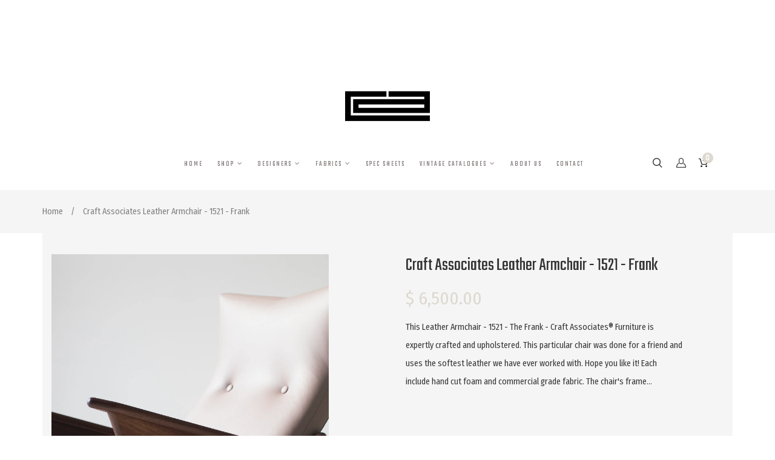

--- FILE ---
content_type: text/html; charset=utf-8
request_url: https://craftassociatesfurniture.com/products/craft-associates-leather-armchair-1521-the-frank
body_size: 24990
content:
<!doctype html>
<!--[if lt IE 7]><html class="no-js lt-ie9 lt-ie8 lt-ie7" lang="en"> <![endif]-->
<!--[if IE 7]><html class="no-js lt-ie9 lt-ie8" lang="en"> <![endif]-->
<!--[if IE 8]><html class="no-js lt-ie9" lang="en"> <![endif]-->
<!--[if IE 9 ]><html class="ie9 no-js"> <![endif]-->
<!--[if (gt IE 9)|!(IE)]><!--> <html class="no-js"> <!--<![endif]-->
<head>

<!-- Google Tag Manager -->
<script>(function(w,d,s,l,i){w[l]=w[l]||[];w[l].push({'gtm.start':
new Date().getTime(),event:'gtm.js'});var f=d.getElementsByTagName(s)[0],
j=d.createElement(s),dl=l!='dataLayer'?'&l='+l:'';j.async=true;j.src=
'https://www.googletagmanager.com/gtm.js?id='+i+dl;f.parentNode.insertBefore(j,f);
})(window,document,'script','dataLayer','GTM-5T65B7N');</script>
<!-- End Google Tag Manager -->
  

  <!-- Basic page needs ================================================== -->
  <meta charset="utf-8">

  <!-- Title and description ================================================== -->
  <title>
    Leather Armchair - 1521 | Craft Associates® Furniture &ndash; craft associates® furniture
  </title>

  
  <meta name="description" content="Leather Armchair - 1521 | Craft Associates® Furniture. This leather armchair was upholstered for one of our friends and uses the best leather we have ever worked with!">
  


  <!-- Helpers ================================================== -->
  <link rel="canonical" href="https://craftassociatesfurniture.com/products/craft-associates-leather-armchair-1521-the-frank">
  <meta name="viewport" content="width=device-width,initial-scale=1">

  <!-- Favicon -->
  
  <link rel="shortcut icon" href="//craftassociatesfurniture.com/cdn/shop/files/craft-associates-furniture_54792dda-213b-496c-aa43-366fa808547c_32x32.jpg?v=1613694954" type="image/png">
  
  <link href='https://fonts.googleapis.com/css?family=Teko:100,300,300italic,400,400italic,500,600,700,700italic,900,900italic' rel='stylesheet' type='text/css'>
<link href='https://fonts.googleapis.com/css?family=Fira Sans Condensed:100,300,300italic,400,400italic,500,600,700,700italic,900,900italic' rel='stylesheet' type='text/css'>
<link href='https://fonts.googleapis.com/css?family=Teko:100,300,300italic,400,400italic,500,600,700,700italic,900,900italic' rel='stylesheet' type='text/css'>
<link href='https://fonts.googleapis.com/css?family=Fira Sans Condensed:100,300,300italic,400,400italic,500,600,700,700italic,900,900italic' rel='stylesheet' type='text/css'>


  <!-- Styles -->
   
  <link href="//craftassociatesfurniture.com/cdn/shop/t/13/assets/bootstrap.min.css?v=102406047534611070071748864696" rel="stylesheet" type="text/css" media="all" />

  
  <!-- Theme base and media queries -->
  <link href="//craftassociatesfurniture.com/cdn/shop/t/13/assets/owl.carousel.css?v=28601064381313219951748864696" rel="stylesheet" type="text/css" media="all" />
  <link href="//craftassociatesfurniture.com/cdn/shop/t/13/assets/owl.theme.css?v=80572122961279449281748864696" rel="stylesheet" type="text/css" media="all" />
  <link href="//craftassociatesfurniture.com/cdn/shop/t/13/assets/jcarousel.css?v=140402818170508073921748864696" rel="stylesheet" type="text/css" media="all" />
  <link href="//craftassociatesfurniture.com/cdn/shop/t/13/assets/selectize.bootstrap3.css?v=46980208983865474221748864696" rel="stylesheet" type="text/css" media="all" />
  <link href="//craftassociatesfurniture.com/cdn/shop/t/13/assets/jquery.fancybox.css?v=63466834292105058241748864696" rel="stylesheet" type="text/css" media="all" />
  <link href="//craftassociatesfurniture.com/cdn/shop/t/13/assets/component.css?v=167576966610831123851748864696" rel="stylesheet" type="text/css" media="all" />
  <link href="//craftassociatesfurniture.com/cdn/shop/t/13/assets/styles.css?v=182492198301628678921748868646" rel="stylesheet" type="text/css" media="all" />
  <link href="//craftassociatesfurniture.com/cdn/shop/t/13/assets/styles-setting.css?v=95497977034643828401749116144" rel="stylesheet" type="text/css" media="all" />
  <link href="//craftassociatesfurniture.com/cdn/shop/t/13/assets/responsive.css?v=136888431478926034351748864696" rel="stylesheet" type="text/css" media="all" />
  <link href="//craftassociatesfurniture.com/cdn/shop/t/13/assets/animate.css?v=168119286650764109401748864696" rel="stylesheet" type="text/css" media="all" />
  <link href="//craftassociatesfurniture.com/cdn/shop/t/13/assets/font-awesome.min.css?v=55584660431705360781748864696" rel="stylesheet" type="text/css" media="all" />
  <link href="//craftassociatesfurniture.com/cdn/shop/t/13/assets/cleversoft_font.css?v=172657306456059706011748864696" rel="stylesheet" type="text/css" media="all" />
  <link href="//craftassociatesfurniture.com/cdn/shop/t/13/assets/bannereditor.css?v=72440271248621760261748864696" rel="stylesheet" type="text/css" media="all" />

  
  <link href="//craftassociatesfurniture.com/cdn/shop/t/13/assets/retina-responsive.css?v=116718286613729519791748864696" rel="stylesheet" type="text/css" media="all" />
  
  
  <link href="//craftassociatesfurniture.com/cdn/shop/t/13/assets/white.css?v=62328187203786401961748864696" rel="stylesheet" type="text/css" media="all" />
  
  


  <!-- Scripts -->
  <script src="//ajax.googleapis.com/ajax/libs/jquery/1.8.1/jquery.min.js"></script> 
<script src="//craftassociatesfurniture.com/cdn/shop/t/13/assets/jquery-cookie.min.js?v=72365755745404048181748864696" type="text/javascript"></script>
<script src="//craftassociatesfurniture.com/cdn/shop/t/13/assets/selectize.min.js?v=74685606144567451161748864696" type="text/javascript"></script>

<script src="//craftassociatesfurniture.com/cdn/shop/t/13/assets/lazyloadxt.js?v=65538270579636310961748864696" type="text/javascript"></script>
<script src="//craftassociatesfurniture.com/cdn/shop/t/13/assets/isotope.pkgd.min.js?v=81644579630373439881748864696" type="text/javascript"></script>
<script src="//craftassociatesfurniture.com/cdn/shop/t/13/assets/owl.carousel.min.js?v=147134689829706824501748864696" type="text/javascript"></script>

<script>
  window.ajax_cart = false;
  window.money_format = "$ {{amount}} USD";
  window.shop_currency = "USD";
  window.show_multiple_currencies = true;
  window.loading_url = "//craftassociatesfurniture.com/cdn/shop/t/13/assets/loading.gif?4862"; 
  window.use_color_swatch = true;
  window.product_image_resize = false;
  window.enable_sidebar_multiple_choice = 1;
  window.dropdowncart_type = "hover";
  window.file_url = "//craftassociatesfurniture.com/cdn/shop/files/?4862";
  window.asset_url = "";
  window.images_size = {
    is_crop: false,
    ratio_width : 1,
    ratio_height : 1.25,
  };
</script>

  <!-- Header hook for plugins ================================================== -->
  <script>window.performance && window.performance.mark && window.performance.mark('shopify.content_for_header.start');</script><meta name="facebook-domain-verification" content="903qsugz5gmg325oxrw722grucqnxt">
<meta id="shopify-digital-wallet" name="shopify-digital-wallet" content="/3474625/digital_wallets/dialog">
<meta name="shopify-checkout-api-token" content="4d9731376689ae57133903f6ee526536">
<meta id="in-context-paypal-metadata" data-shop-id="3474625" data-venmo-supported="false" data-environment="production" data-locale="en_US" data-paypal-v4="true" data-currency="USD">
<link rel="alternate" type="application/json+oembed" href="https://craftassociatesfurniture.com/products/craft-associates-leather-armchair-1521-the-frank.oembed">
<script async="async" src="/checkouts/internal/preloads.js?locale=en-US"></script>
<link rel="preconnect" href="https://shop.app" crossorigin="anonymous">
<script async="async" src="https://shop.app/checkouts/internal/preloads.js?locale=en-US&shop_id=3474625" crossorigin="anonymous"></script>
<script id="apple-pay-shop-capabilities" type="application/json">{"shopId":3474625,"countryCode":"US","currencyCode":"USD","merchantCapabilities":["supports3DS"],"merchantId":"gid:\/\/shopify\/Shop\/3474625","merchantName":"craft associates® furniture","requiredBillingContactFields":["postalAddress","email"],"requiredShippingContactFields":["postalAddress","email"],"shippingType":"shipping","supportedNetworks":["visa","masterCard","amex","discover","elo","jcb"],"total":{"type":"pending","label":"craft associates® furniture","amount":"1.00"},"shopifyPaymentsEnabled":true,"supportsSubscriptions":true}</script>
<script id="shopify-features" type="application/json">{"accessToken":"4d9731376689ae57133903f6ee526536","betas":["rich-media-storefront-analytics"],"domain":"craftassociatesfurniture.com","predictiveSearch":true,"shopId":3474625,"locale":"en"}</script>
<script>var Shopify = Shopify || {};
Shopify.shop = "craft-associates-furniture.myshopify.com";
Shopify.locale = "en";
Shopify.currency = {"active":"USD","rate":"1.0"};
Shopify.country = "US";
Shopify.theme = {"name":"Base Theme - Jaboo [Wholesale]-PS02June2025","id":140858196028,"schema_name":null,"schema_version":null,"theme_store_id":null,"role":"main"};
Shopify.theme.handle = "null";
Shopify.theme.style = {"id":null,"handle":null};
Shopify.cdnHost = "craftassociatesfurniture.com/cdn";
Shopify.routes = Shopify.routes || {};
Shopify.routes.root = "/";</script>
<script type="module">!function(o){(o.Shopify=o.Shopify||{}).modules=!0}(window);</script>
<script>!function(o){function n(){var o=[];function n(){o.push(Array.prototype.slice.apply(arguments))}return n.q=o,n}var t=o.Shopify=o.Shopify||{};t.loadFeatures=n(),t.autoloadFeatures=n()}(window);</script>
<script>
  window.ShopifyPay = window.ShopifyPay || {};
  window.ShopifyPay.apiHost = "shop.app\/pay";
  window.ShopifyPay.redirectState = null;
</script>
<script id="shop-js-analytics" type="application/json">{"pageType":"product"}</script>
<script defer="defer" async type="module" src="//craftassociatesfurniture.com/cdn/shopifycloud/shop-js/modules/v2/client.init-shop-cart-sync_IZsNAliE.en.esm.js"></script>
<script defer="defer" async type="module" src="//craftassociatesfurniture.com/cdn/shopifycloud/shop-js/modules/v2/chunk.common_0OUaOowp.esm.js"></script>
<script type="module">
  await import("//craftassociatesfurniture.com/cdn/shopifycloud/shop-js/modules/v2/client.init-shop-cart-sync_IZsNAliE.en.esm.js");
await import("//craftassociatesfurniture.com/cdn/shopifycloud/shop-js/modules/v2/chunk.common_0OUaOowp.esm.js");

  window.Shopify.SignInWithShop?.initShopCartSync?.({"fedCMEnabled":true,"windoidEnabled":true});

</script>
<script>
  window.Shopify = window.Shopify || {};
  if (!window.Shopify.featureAssets) window.Shopify.featureAssets = {};
  window.Shopify.featureAssets['shop-js'] = {"shop-cart-sync":["modules/v2/client.shop-cart-sync_DLOhI_0X.en.esm.js","modules/v2/chunk.common_0OUaOowp.esm.js"],"init-fed-cm":["modules/v2/client.init-fed-cm_C6YtU0w6.en.esm.js","modules/v2/chunk.common_0OUaOowp.esm.js"],"shop-button":["modules/v2/client.shop-button_BCMx7GTG.en.esm.js","modules/v2/chunk.common_0OUaOowp.esm.js"],"shop-cash-offers":["modules/v2/client.shop-cash-offers_BT26qb5j.en.esm.js","modules/v2/chunk.common_0OUaOowp.esm.js","modules/v2/chunk.modal_CGo_dVj3.esm.js"],"init-windoid":["modules/v2/client.init-windoid_B9PkRMql.en.esm.js","modules/v2/chunk.common_0OUaOowp.esm.js"],"init-shop-email-lookup-coordinator":["modules/v2/client.init-shop-email-lookup-coordinator_DZkqjsbU.en.esm.js","modules/v2/chunk.common_0OUaOowp.esm.js"],"shop-toast-manager":["modules/v2/client.shop-toast-manager_Di2EnuM7.en.esm.js","modules/v2/chunk.common_0OUaOowp.esm.js"],"shop-login-button":["modules/v2/client.shop-login-button_BtqW_SIO.en.esm.js","modules/v2/chunk.common_0OUaOowp.esm.js","modules/v2/chunk.modal_CGo_dVj3.esm.js"],"avatar":["modules/v2/client.avatar_BTnouDA3.en.esm.js"],"pay-button":["modules/v2/client.pay-button_CWa-C9R1.en.esm.js","modules/v2/chunk.common_0OUaOowp.esm.js"],"init-shop-cart-sync":["modules/v2/client.init-shop-cart-sync_IZsNAliE.en.esm.js","modules/v2/chunk.common_0OUaOowp.esm.js"],"init-customer-accounts":["modules/v2/client.init-customer-accounts_DenGwJTU.en.esm.js","modules/v2/client.shop-login-button_BtqW_SIO.en.esm.js","modules/v2/chunk.common_0OUaOowp.esm.js","modules/v2/chunk.modal_CGo_dVj3.esm.js"],"init-shop-for-new-customer-accounts":["modules/v2/client.init-shop-for-new-customer-accounts_JdHXxpS9.en.esm.js","modules/v2/client.shop-login-button_BtqW_SIO.en.esm.js","modules/v2/chunk.common_0OUaOowp.esm.js","modules/v2/chunk.modal_CGo_dVj3.esm.js"],"init-customer-accounts-sign-up":["modules/v2/client.init-customer-accounts-sign-up_D6__K_p8.en.esm.js","modules/v2/client.shop-login-button_BtqW_SIO.en.esm.js","modules/v2/chunk.common_0OUaOowp.esm.js","modules/v2/chunk.modal_CGo_dVj3.esm.js"],"checkout-modal":["modules/v2/client.checkout-modal_C_ZQDY6s.en.esm.js","modules/v2/chunk.common_0OUaOowp.esm.js","modules/v2/chunk.modal_CGo_dVj3.esm.js"],"shop-follow-button":["modules/v2/client.shop-follow-button_XetIsj8l.en.esm.js","modules/v2/chunk.common_0OUaOowp.esm.js","modules/v2/chunk.modal_CGo_dVj3.esm.js"],"lead-capture":["modules/v2/client.lead-capture_DvA72MRN.en.esm.js","modules/v2/chunk.common_0OUaOowp.esm.js","modules/v2/chunk.modal_CGo_dVj3.esm.js"],"shop-login":["modules/v2/client.shop-login_ClXNxyh6.en.esm.js","modules/v2/chunk.common_0OUaOowp.esm.js","modules/v2/chunk.modal_CGo_dVj3.esm.js"],"payment-terms":["modules/v2/client.payment-terms_CNlwjfZz.en.esm.js","modules/v2/chunk.common_0OUaOowp.esm.js","modules/v2/chunk.modal_CGo_dVj3.esm.js"]};
</script>
<script>(function() {
  var isLoaded = false;
  function asyncLoad() {
    if (isLoaded) return;
    isLoaded = true;
    var urls = ["\/\/www.powr.io\/powr.js?powr-token=craft-associates-furniture.myshopify.com\u0026external-type=shopify\u0026shop=craft-associates-furniture.myshopify.com"];
    for (var i = 0; i < urls.length; i++) {
      var s = document.createElement('script');
      s.type = 'text/javascript';
      s.async = true;
      s.src = urls[i];
      var x = document.getElementsByTagName('script')[0];
      x.parentNode.insertBefore(s, x);
    }
  };
  if(window.attachEvent) {
    window.attachEvent('onload', asyncLoad);
  } else {
    window.addEventListener('load', asyncLoad, false);
  }
})();</script>
<script id="__st">var __st={"a":3474625,"offset":-18000,"reqid":"00fae0f3-274f-485f-a845-161d782e4da7-1768508976","pageurl":"craftassociatesfurniture.com\/products\/craft-associates-leather-armchair-1521-the-frank","u":"1237aadab709","p":"product","rtyp":"product","rid":9909760391};</script>
<script>window.ShopifyPaypalV4VisibilityTracking = true;</script>
<script id="captcha-bootstrap">!function(){'use strict';const t='contact',e='account',n='new_comment',o=[[t,t],['blogs',n],['comments',n],[t,'customer']],c=[[e,'customer_login'],[e,'guest_login'],[e,'recover_customer_password'],[e,'create_customer']],r=t=>t.map((([t,e])=>`form[action*='/${t}']:not([data-nocaptcha='true']) input[name='form_type'][value='${e}']`)).join(','),a=t=>()=>t?[...document.querySelectorAll(t)].map((t=>t.form)):[];function s(){const t=[...o],e=r(t);return a(e)}const i='password',u='form_key',d=['recaptcha-v3-token','g-recaptcha-response','h-captcha-response',i],f=()=>{try{return window.sessionStorage}catch{return}},m='__shopify_v',_=t=>t.elements[u];function p(t,e,n=!1){try{const o=window.sessionStorage,c=JSON.parse(o.getItem(e)),{data:r}=function(t){const{data:e,action:n}=t;return t[m]||n?{data:e,action:n}:{data:t,action:n}}(c);for(const[e,n]of Object.entries(r))t.elements[e]&&(t.elements[e].value=n);n&&o.removeItem(e)}catch(o){console.error('form repopulation failed',{error:o})}}const l='form_type',E='cptcha';function T(t){t.dataset[E]=!0}const w=window,h=w.document,L='Shopify',v='ce_forms',y='captcha';let A=!1;((t,e)=>{const n=(g='f06e6c50-85a8-45c8-87d0-21a2b65856fe',I='https://cdn.shopify.com/shopifycloud/storefront-forms-hcaptcha/ce_storefront_forms_captcha_hcaptcha.v1.5.2.iife.js',D={infoText:'Protected by hCaptcha',privacyText:'Privacy',termsText:'Terms'},(t,e,n)=>{const o=w[L][v],c=o.bindForm;if(c)return c(t,g,e,D).then(n);var r;o.q.push([[t,g,e,D],n]),r=I,A||(h.body.append(Object.assign(h.createElement('script'),{id:'captcha-provider',async:!0,src:r})),A=!0)});var g,I,D;w[L]=w[L]||{},w[L][v]=w[L][v]||{},w[L][v].q=[],w[L][y]=w[L][y]||{},w[L][y].protect=function(t,e){n(t,void 0,e),T(t)},Object.freeze(w[L][y]),function(t,e,n,w,h,L){const[v,y,A,g]=function(t,e,n){const i=e?o:[],u=t?c:[],d=[...i,...u],f=r(d),m=r(i),_=r(d.filter((([t,e])=>n.includes(e))));return[a(f),a(m),a(_),s()]}(w,h,L),I=t=>{const e=t.target;return e instanceof HTMLFormElement?e:e&&e.form},D=t=>v().includes(t);t.addEventListener('submit',(t=>{const e=I(t);if(!e)return;const n=D(e)&&!e.dataset.hcaptchaBound&&!e.dataset.recaptchaBound,o=_(e),c=g().includes(e)&&(!o||!o.value);(n||c)&&t.preventDefault(),c&&!n&&(function(t){try{if(!f())return;!function(t){const e=f();if(!e)return;const n=_(t);if(!n)return;const o=n.value;o&&e.removeItem(o)}(t);const e=Array.from(Array(32),(()=>Math.random().toString(36)[2])).join('');!function(t,e){_(t)||t.append(Object.assign(document.createElement('input'),{type:'hidden',name:u})),t.elements[u].value=e}(t,e),function(t,e){const n=f();if(!n)return;const o=[...t.querySelectorAll(`input[type='${i}']`)].map((({name:t})=>t)),c=[...d,...o],r={};for(const[a,s]of new FormData(t).entries())c.includes(a)||(r[a]=s);n.setItem(e,JSON.stringify({[m]:1,action:t.action,data:r}))}(t,e)}catch(e){console.error('failed to persist form',e)}}(e),e.submit())}));const S=(t,e)=>{t&&!t.dataset[E]&&(n(t,e.some((e=>e===t))),T(t))};for(const o of['focusin','change'])t.addEventListener(o,(t=>{const e=I(t);D(e)&&S(e,y())}));const B=e.get('form_key'),M=e.get(l),P=B&&M;t.addEventListener('DOMContentLoaded',(()=>{const t=y();if(P)for(const e of t)e.elements[l].value===M&&p(e,B);[...new Set([...A(),...v().filter((t=>'true'===t.dataset.shopifyCaptcha))])].forEach((e=>S(e,t)))}))}(h,new URLSearchParams(w.location.search),n,t,e,['guest_login'])})(!0,!0)}();</script>
<script integrity="sha256-4kQ18oKyAcykRKYeNunJcIwy7WH5gtpwJnB7kiuLZ1E=" data-source-attribution="shopify.loadfeatures" defer="defer" src="//craftassociatesfurniture.com/cdn/shopifycloud/storefront/assets/storefront/load_feature-a0a9edcb.js" crossorigin="anonymous"></script>
<script crossorigin="anonymous" defer="defer" src="//craftassociatesfurniture.com/cdn/shopifycloud/storefront/assets/shopify_pay/storefront-65b4c6d7.js?v=20250812"></script>
<script data-source-attribution="shopify.dynamic_checkout.dynamic.init">var Shopify=Shopify||{};Shopify.PaymentButton=Shopify.PaymentButton||{isStorefrontPortableWallets:!0,init:function(){window.Shopify.PaymentButton.init=function(){};var t=document.createElement("script");t.src="https://craftassociatesfurniture.com/cdn/shopifycloud/portable-wallets/latest/portable-wallets.en.js",t.type="module",document.head.appendChild(t)}};
</script>
<script data-source-attribution="shopify.dynamic_checkout.buyer_consent">
  function portableWalletsHideBuyerConsent(e){var t=document.getElementById("shopify-buyer-consent"),n=document.getElementById("shopify-subscription-policy-button");t&&n&&(t.classList.add("hidden"),t.setAttribute("aria-hidden","true"),n.removeEventListener("click",e))}function portableWalletsShowBuyerConsent(e){var t=document.getElementById("shopify-buyer-consent"),n=document.getElementById("shopify-subscription-policy-button");t&&n&&(t.classList.remove("hidden"),t.removeAttribute("aria-hidden"),n.addEventListener("click",e))}window.Shopify?.PaymentButton&&(window.Shopify.PaymentButton.hideBuyerConsent=portableWalletsHideBuyerConsent,window.Shopify.PaymentButton.showBuyerConsent=portableWalletsShowBuyerConsent);
</script>
<script data-source-attribution="shopify.dynamic_checkout.cart.bootstrap">document.addEventListener("DOMContentLoaded",(function(){function t(){return document.querySelector("shopify-accelerated-checkout-cart, shopify-accelerated-checkout")}if(t())Shopify.PaymentButton.init();else{new MutationObserver((function(e,n){t()&&(Shopify.PaymentButton.init(),n.disconnect())})).observe(document.body,{childList:!0,subtree:!0})}}));
</script>
<link id="shopify-accelerated-checkout-styles" rel="stylesheet" media="screen" href="https://craftassociatesfurniture.com/cdn/shopifycloud/portable-wallets/latest/accelerated-checkout-backwards-compat.css" crossorigin="anonymous">
<style id="shopify-accelerated-checkout-cart">
        #shopify-buyer-consent {
  margin-top: 1em;
  display: inline-block;
  width: 100%;
}

#shopify-buyer-consent.hidden {
  display: none;
}

#shopify-subscription-policy-button {
  background: none;
  border: none;
  padding: 0;
  text-decoration: underline;
  font-size: inherit;
  cursor: pointer;
}

#shopify-subscription-policy-button::before {
  box-shadow: none;
}

      </style>

<script>window.performance && window.performance.mark && window.performance.mark('shopify.content_for_header.end');</script>

  <!--[if lt IE 9]>
<script src="//html5shiv.googlecode.com/svn/trunk/html5.js" type="text/javascript"></script>
<![endif]-->

  
  

    <style>
/* #about-us .main-content {
    min-height: 800px;
} */
    .main-content {
    min-height: 2200px;
}   
    </style>
<meta property="og:image" content="https://cdn.shopify.com/s/files/1/0347/4625/products/leather-armchair-1521.jpg?v=1571274672" />
<meta property="og:image:secure_url" content="https://cdn.shopify.com/s/files/1/0347/4625/products/leather-armchair-1521.jpg?v=1571274672" />
<meta property="og:image:width" content="1536" />
<meta property="og:image:height" content="2305" />
<meta property="og:image:alt" content="Leather-Armchair-1521" />
<link href="https://monorail-edge.shopifysvc.com" rel="dns-prefetch">
<script>(function(){if ("sendBeacon" in navigator && "performance" in window) {try {var session_token_from_headers = performance.getEntriesByType('navigation')[0].serverTiming.find(x => x.name == '_s').description;} catch {var session_token_from_headers = undefined;}var session_cookie_matches = document.cookie.match(/_shopify_s=([^;]*)/);var session_token_from_cookie = session_cookie_matches && session_cookie_matches.length === 2 ? session_cookie_matches[1] : "";var session_token = session_token_from_headers || session_token_from_cookie || "";function handle_abandonment_event(e) {var entries = performance.getEntries().filter(function(entry) {return /monorail-edge.shopifysvc.com/.test(entry.name);});if (!window.abandonment_tracked && entries.length === 0) {window.abandonment_tracked = true;var currentMs = Date.now();var navigation_start = performance.timing.navigationStart;var payload = {shop_id: 3474625,url: window.location.href,navigation_start,duration: currentMs - navigation_start,session_token,page_type: "product"};window.navigator.sendBeacon("https://monorail-edge.shopifysvc.com/v1/produce", JSON.stringify({schema_id: "online_store_buyer_site_abandonment/1.1",payload: payload,metadata: {event_created_at_ms: currentMs,event_sent_at_ms: currentMs}}));}}window.addEventListener('pagehide', handle_abandonment_event);}}());</script>
<script id="web-pixels-manager-setup">(function e(e,d,r,n,o){if(void 0===o&&(o={}),!Boolean(null===(a=null===(i=window.Shopify)||void 0===i?void 0:i.analytics)||void 0===a?void 0:a.replayQueue)){var i,a;window.Shopify=window.Shopify||{};var t=window.Shopify;t.analytics=t.analytics||{};var s=t.analytics;s.replayQueue=[],s.publish=function(e,d,r){return s.replayQueue.push([e,d,r]),!0};try{self.performance.mark("wpm:start")}catch(e){}var l=function(){var e={modern:/Edge?\/(1{2}[4-9]|1[2-9]\d|[2-9]\d{2}|\d{4,})\.\d+(\.\d+|)|Firefox\/(1{2}[4-9]|1[2-9]\d|[2-9]\d{2}|\d{4,})\.\d+(\.\d+|)|Chrom(ium|e)\/(9{2}|\d{3,})\.\d+(\.\d+|)|(Maci|X1{2}).+ Version\/(15\.\d+|(1[6-9]|[2-9]\d|\d{3,})\.\d+)([,.]\d+|)( \(\w+\)|)( Mobile\/\w+|) Safari\/|Chrome.+OPR\/(9{2}|\d{3,})\.\d+\.\d+|(CPU[ +]OS|iPhone[ +]OS|CPU[ +]iPhone|CPU IPhone OS|CPU iPad OS)[ +]+(15[._]\d+|(1[6-9]|[2-9]\d|\d{3,})[._]\d+)([._]\d+|)|Android:?[ /-](13[3-9]|1[4-9]\d|[2-9]\d{2}|\d{4,})(\.\d+|)(\.\d+|)|Android.+Firefox\/(13[5-9]|1[4-9]\d|[2-9]\d{2}|\d{4,})\.\d+(\.\d+|)|Android.+Chrom(ium|e)\/(13[3-9]|1[4-9]\d|[2-9]\d{2}|\d{4,})\.\d+(\.\d+|)|SamsungBrowser\/([2-9]\d|\d{3,})\.\d+/,legacy:/Edge?\/(1[6-9]|[2-9]\d|\d{3,})\.\d+(\.\d+|)|Firefox\/(5[4-9]|[6-9]\d|\d{3,})\.\d+(\.\d+|)|Chrom(ium|e)\/(5[1-9]|[6-9]\d|\d{3,})\.\d+(\.\d+|)([\d.]+$|.*Safari\/(?![\d.]+ Edge\/[\d.]+$))|(Maci|X1{2}).+ Version\/(10\.\d+|(1[1-9]|[2-9]\d|\d{3,})\.\d+)([,.]\d+|)( \(\w+\)|)( Mobile\/\w+|) Safari\/|Chrome.+OPR\/(3[89]|[4-9]\d|\d{3,})\.\d+\.\d+|(CPU[ +]OS|iPhone[ +]OS|CPU[ +]iPhone|CPU IPhone OS|CPU iPad OS)[ +]+(10[._]\d+|(1[1-9]|[2-9]\d|\d{3,})[._]\d+)([._]\d+|)|Android:?[ /-](13[3-9]|1[4-9]\d|[2-9]\d{2}|\d{4,})(\.\d+|)(\.\d+|)|Mobile Safari.+OPR\/([89]\d|\d{3,})\.\d+\.\d+|Android.+Firefox\/(13[5-9]|1[4-9]\d|[2-9]\d{2}|\d{4,})\.\d+(\.\d+|)|Android.+Chrom(ium|e)\/(13[3-9]|1[4-9]\d|[2-9]\d{2}|\d{4,})\.\d+(\.\d+|)|Android.+(UC? ?Browser|UCWEB|U3)[ /]?(15\.([5-9]|\d{2,})|(1[6-9]|[2-9]\d|\d{3,})\.\d+)\.\d+|SamsungBrowser\/(5\.\d+|([6-9]|\d{2,})\.\d+)|Android.+MQ{2}Browser\/(14(\.(9|\d{2,})|)|(1[5-9]|[2-9]\d|\d{3,})(\.\d+|))(\.\d+|)|K[Aa][Ii]OS\/(3\.\d+|([4-9]|\d{2,})\.\d+)(\.\d+|)/},d=e.modern,r=e.legacy,n=navigator.userAgent;return n.match(d)?"modern":n.match(r)?"legacy":"unknown"}(),u="modern"===l?"modern":"legacy",c=(null!=n?n:{modern:"",legacy:""})[u],f=function(e){return[e.baseUrl,"/wpm","/b",e.hashVersion,"modern"===e.buildTarget?"m":"l",".js"].join("")}({baseUrl:d,hashVersion:r,buildTarget:u}),m=function(e){var d=e.version,r=e.bundleTarget,n=e.surface,o=e.pageUrl,i=e.monorailEndpoint;return{emit:function(e){var a=e.status,t=e.errorMsg,s=(new Date).getTime(),l=JSON.stringify({metadata:{event_sent_at_ms:s},events:[{schema_id:"web_pixels_manager_load/3.1",payload:{version:d,bundle_target:r,page_url:o,status:a,surface:n,error_msg:t},metadata:{event_created_at_ms:s}}]});if(!i)return console&&console.warn&&console.warn("[Web Pixels Manager] No Monorail endpoint provided, skipping logging."),!1;try{return self.navigator.sendBeacon.bind(self.navigator)(i,l)}catch(e){}var u=new XMLHttpRequest;try{return u.open("POST",i,!0),u.setRequestHeader("Content-Type","text/plain"),u.send(l),!0}catch(e){return console&&console.warn&&console.warn("[Web Pixels Manager] Got an unhandled error while logging to Monorail."),!1}}}}({version:r,bundleTarget:l,surface:e.surface,pageUrl:self.location.href,monorailEndpoint:e.monorailEndpoint});try{o.browserTarget=l,function(e){var d=e.src,r=e.async,n=void 0===r||r,o=e.onload,i=e.onerror,a=e.sri,t=e.scriptDataAttributes,s=void 0===t?{}:t,l=document.createElement("script"),u=document.querySelector("head"),c=document.querySelector("body");if(l.async=n,l.src=d,a&&(l.integrity=a,l.crossOrigin="anonymous"),s)for(var f in s)if(Object.prototype.hasOwnProperty.call(s,f))try{l.dataset[f]=s[f]}catch(e){}if(o&&l.addEventListener("load",o),i&&l.addEventListener("error",i),u)u.appendChild(l);else{if(!c)throw new Error("Did not find a head or body element to append the script");c.appendChild(l)}}({src:f,async:!0,onload:function(){if(!function(){var e,d;return Boolean(null===(d=null===(e=window.Shopify)||void 0===e?void 0:e.analytics)||void 0===d?void 0:d.initialized)}()){var d=window.webPixelsManager.init(e)||void 0;if(d){var r=window.Shopify.analytics;r.replayQueue.forEach((function(e){var r=e[0],n=e[1],o=e[2];d.publishCustomEvent(r,n,o)})),r.replayQueue=[],r.publish=d.publishCustomEvent,r.visitor=d.visitor,r.initialized=!0}}},onerror:function(){return m.emit({status:"failed",errorMsg:"".concat(f," has failed to load")})},sri:function(e){var d=/^sha384-[A-Za-z0-9+/=]+$/;return"string"==typeof e&&d.test(e)}(c)?c:"",scriptDataAttributes:o}),m.emit({status:"loading"})}catch(e){m.emit({status:"failed",errorMsg:(null==e?void 0:e.message)||"Unknown error"})}}})({shopId: 3474625,storefrontBaseUrl: "https://craftassociatesfurniture.com",extensionsBaseUrl: "https://extensions.shopifycdn.com/cdn/shopifycloud/web-pixels-manager",monorailEndpoint: "https://monorail-edge.shopifysvc.com/unstable/produce_batch",surface: "storefront-renderer",enabledBetaFlags: ["2dca8a86"],webPixelsConfigList: [{"id":"349372476","configuration":"{\"config\":\"{\\\"pixel_id\\\":\\\"G-F50MJ360SH\\\",\\\"target_country\\\":\\\"US\\\",\\\"gtag_events\\\":[{\\\"type\\\":\\\"begin_checkout\\\",\\\"action_label\\\":\\\"G-F50MJ360SH\\\"},{\\\"type\\\":\\\"search\\\",\\\"action_label\\\":\\\"G-F50MJ360SH\\\"},{\\\"type\\\":\\\"view_item\\\",\\\"action_label\\\":[\\\"G-F50MJ360SH\\\",\\\"MC-GEWKQM87W4\\\"]},{\\\"type\\\":\\\"purchase\\\",\\\"action_label\\\":[\\\"G-F50MJ360SH\\\",\\\"MC-GEWKQM87W4\\\"]},{\\\"type\\\":\\\"page_view\\\",\\\"action_label\\\":[\\\"G-F50MJ360SH\\\",\\\"MC-GEWKQM87W4\\\"]},{\\\"type\\\":\\\"add_payment_info\\\",\\\"action_label\\\":\\\"G-F50MJ360SH\\\"},{\\\"type\\\":\\\"add_to_cart\\\",\\\"action_label\\\":\\\"G-F50MJ360SH\\\"}],\\\"enable_monitoring_mode\\\":false}\"}","eventPayloadVersion":"v1","runtimeContext":"OPEN","scriptVersion":"b2a88bafab3e21179ed38636efcd8a93","type":"APP","apiClientId":1780363,"privacyPurposes":[],"dataSharingAdjustments":{"protectedCustomerApprovalScopes":["read_customer_address","read_customer_email","read_customer_name","read_customer_personal_data","read_customer_phone"]}},{"id":"96600124","configuration":"{\"pixel_id\":\"1331658277443420\",\"pixel_type\":\"facebook_pixel\",\"metaapp_system_user_token\":\"-\"}","eventPayloadVersion":"v1","runtimeContext":"OPEN","scriptVersion":"ca16bc87fe92b6042fbaa3acc2fbdaa6","type":"APP","apiClientId":2329312,"privacyPurposes":["ANALYTICS","MARKETING","SALE_OF_DATA"],"dataSharingAdjustments":{"protectedCustomerApprovalScopes":["read_customer_address","read_customer_email","read_customer_name","read_customer_personal_data","read_customer_phone"]}},{"id":"58982460","configuration":"{\"tagID\":\"2613178397286\"}","eventPayloadVersion":"v1","runtimeContext":"STRICT","scriptVersion":"18031546ee651571ed29edbe71a3550b","type":"APP","apiClientId":3009811,"privacyPurposes":["ANALYTICS","MARKETING","SALE_OF_DATA"],"dataSharingAdjustments":{"protectedCustomerApprovalScopes":["read_customer_address","read_customer_email","read_customer_name","read_customer_personal_data","read_customer_phone"]}},{"id":"shopify-app-pixel","configuration":"{}","eventPayloadVersion":"v1","runtimeContext":"STRICT","scriptVersion":"0450","apiClientId":"shopify-pixel","type":"APP","privacyPurposes":["ANALYTICS","MARKETING"]},{"id":"shopify-custom-pixel","eventPayloadVersion":"v1","runtimeContext":"LAX","scriptVersion":"0450","apiClientId":"shopify-pixel","type":"CUSTOM","privacyPurposes":["ANALYTICS","MARKETING"]}],isMerchantRequest: false,initData: {"shop":{"name":"craft associates® furniture","paymentSettings":{"currencyCode":"USD"},"myshopifyDomain":"craft-associates-furniture.myshopify.com","countryCode":"US","storefrontUrl":"https:\/\/craftassociatesfurniture.com"},"customer":null,"cart":null,"checkout":null,"productVariants":[{"price":{"amount":6500.0,"currencyCode":"USD"},"product":{"title":"Craft Associates Leather Armchair - 1521 - Frank","vendor":"craft associates® furniture","id":"9909760391","untranslatedTitle":"Craft Associates Leather Armchair - 1521 - Frank","url":"\/products\/craft-associates-leather-armchair-1521-the-frank","type":"Leather Armchair 1521"},"id":"39295018759","image":{"src":"\/\/craftassociatesfurniture.com\/cdn\/shop\/products\/leather-armchair-1521.jpg?v=1571274672"},"sku":"leather armchair - 1521","title":"Default Title","untranslatedTitle":"Default Title"}],"purchasingCompany":null},},"https://craftassociatesfurniture.com/cdn","fcfee988w5aeb613cpc8e4bc33m6693e112",{"modern":"","legacy":""},{"shopId":"3474625","storefrontBaseUrl":"https:\/\/craftassociatesfurniture.com","extensionBaseUrl":"https:\/\/extensions.shopifycdn.com\/cdn\/shopifycloud\/web-pixels-manager","surface":"storefront-renderer","enabledBetaFlags":"[\"2dca8a86\"]","isMerchantRequest":"false","hashVersion":"fcfee988w5aeb613cpc8e4bc33m6693e112","publish":"custom","events":"[[\"page_viewed\",{}],[\"product_viewed\",{\"productVariant\":{\"price\":{\"amount\":6500.0,\"currencyCode\":\"USD\"},\"product\":{\"title\":\"Craft Associates Leather Armchair - 1521 - Frank\",\"vendor\":\"craft associates® furniture\",\"id\":\"9909760391\",\"untranslatedTitle\":\"Craft Associates Leather Armchair - 1521 - Frank\",\"url\":\"\/products\/craft-associates-leather-armchair-1521-the-frank\",\"type\":\"Leather Armchair 1521\"},\"id\":\"39295018759\",\"image\":{\"src\":\"\/\/craftassociatesfurniture.com\/cdn\/shop\/products\/leather-armchair-1521.jpg?v=1571274672\"},\"sku\":\"leather armchair - 1521\",\"title\":\"Default Title\",\"untranslatedTitle\":\"Default Title\"}}]]"});</script><script>
  window.ShopifyAnalytics = window.ShopifyAnalytics || {};
  window.ShopifyAnalytics.meta = window.ShopifyAnalytics.meta || {};
  window.ShopifyAnalytics.meta.currency = 'USD';
  var meta = {"product":{"id":9909760391,"gid":"gid:\/\/shopify\/Product\/9909760391","vendor":"craft associates® furniture","type":"Leather Armchair 1521","handle":"craft-associates-leather-armchair-1521-the-frank","variants":[{"id":39295018759,"price":650000,"name":"Craft Associates Leather Armchair - 1521 - Frank","public_title":null,"sku":"leather armchair - 1521"}],"remote":false},"page":{"pageType":"product","resourceType":"product","resourceId":9909760391,"requestId":"00fae0f3-274f-485f-a845-161d782e4da7-1768508976"}};
  for (var attr in meta) {
    window.ShopifyAnalytics.meta[attr] = meta[attr];
  }
</script>
<script class="analytics">
  (function () {
    var customDocumentWrite = function(content) {
      var jquery = null;

      if (window.jQuery) {
        jquery = window.jQuery;
      } else if (window.Checkout && window.Checkout.$) {
        jquery = window.Checkout.$;
      }

      if (jquery) {
        jquery('body').append(content);
      }
    };

    var hasLoggedConversion = function(token) {
      if (token) {
        return document.cookie.indexOf('loggedConversion=' + token) !== -1;
      }
      return false;
    }

    var setCookieIfConversion = function(token) {
      if (token) {
        var twoMonthsFromNow = new Date(Date.now());
        twoMonthsFromNow.setMonth(twoMonthsFromNow.getMonth() + 2);

        document.cookie = 'loggedConversion=' + token + '; expires=' + twoMonthsFromNow;
      }
    }

    var trekkie = window.ShopifyAnalytics.lib = window.trekkie = window.trekkie || [];
    if (trekkie.integrations) {
      return;
    }
    trekkie.methods = [
      'identify',
      'page',
      'ready',
      'track',
      'trackForm',
      'trackLink'
    ];
    trekkie.factory = function(method) {
      return function() {
        var args = Array.prototype.slice.call(arguments);
        args.unshift(method);
        trekkie.push(args);
        return trekkie;
      };
    };
    for (var i = 0; i < trekkie.methods.length; i++) {
      var key = trekkie.methods[i];
      trekkie[key] = trekkie.factory(key);
    }
    trekkie.load = function(config) {
      trekkie.config = config || {};
      trekkie.config.initialDocumentCookie = document.cookie;
      var first = document.getElementsByTagName('script')[0];
      var script = document.createElement('script');
      script.type = 'text/javascript';
      script.onerror = function(e) {
        var scriptFallback = document.createElement('script');
        scriptFallback.type = 'text/javascript';
        scriptFallback.onerror = function(error) {
                var Monorail = {
      produce: function produce(monorailDomain, schemaId, payload) {
        var currentMs = new Date().getTime();
        var event = {
          schema_id: schemaId,
          payload: payload,
          metadata: {
            event_created_at_ms: currentMs,
            event_sent_at_ms: currentMs
          }
        };
        return Monorail.sendRequest("https://" + monorailDomain + "/v1/produce", JSON.stringify(event));
      },
      sendRequest: function sendRequest(endpointUrl, payload) {
        // Try the sendBeacon API
        if (window && window.navigator && typeof window.navigator.sendBeacon === 'function' && typeof window.Blob === 'function' && !Monorail.isIos12()) {
          var blobData = new window.Blob([payload], {
            type: 'text/plain'
          });

          if (window.navigator.sendBeacon(endpointUrl, blobData)) {
            return true;
          } // sendBeacon was not successful

        } // XHR beacon

        var xhr = new XMLHttpRequest();

        try {
          xhr.open('POST', endpointUrl);
          xhr.setRequestHeader('Content-Type', 'text/plain');
          xhr.send(payload);
        } catch (e) {
          console.log(e);
        }

        return false;
      },
      isIos12: function isIos12() {
        return window.navigator.userAgent.lastIndexOf('iPhone; CPU iPhone OS 12_') !== -1 || window.navigator.userAgent.lastIndexOf('iPad; CPU OS 12_') !== -1;
      }
    };
    Monorail.produce('monorail-edge.shopifysvc.com',
      'trekkie_storefront_load_errors/1.1',
      {shop_id: 3474625,
      theme_id: 140858196028,
      app_name: "storefront",
      context_url: window.location.href,
      source_url: "//craftassociatesfurniture.com/cdn/s/trekkie.storefront.cd680fe47e6c39ca5d5df5f0a32d569bc48c0f27.min.js"});

        };
        scriptFallback.async = true;
        scriptFallback.src = '//craftassociatesfurniture.com/cdn/s/trekkie.storefront.cd680fe47e6c39ca5d5df5f0a32d569bc48c0f27.min.js';
        first.parentNode.insertBefore(scriptFallback, first);
      };
      script.async = true;
      script.src = '//craftassociatesfurniture.com/cdn/s/trekkie.storefront.cd680fe47e6c39ca5d5df5f0a32d569bc48c0f27.min.js';
      first.parentNode.insertBefore(script, first);
    };
    trekkie.load(
      {"Trekkie":{"appName":"storefront","development":false,"defaultAttributes":{"shopId":3474625,"isMerchantRequest":null,"themeId":140858196028,"themeCityHash":"2862066928425865013","contentLanguage":"en","currency":"USD","eventMetadataId":"2437497f-1553-43a2-a923-d262f4264046"},"isServerSideCookieWritingEnabled":true,"monorailRegion":"shop_domain","enabledBetaFlags":["65f19447"]},"Session Attribution":{},"S2S":{"facebookCapiEnabled":true,"source":"trekkie-storefront-renderer","apiClientId":580111}}
    );

    var loaded = false;
    trekkie.ready(function() {
      if (loaded) return;
      loaded = true;

      window.ShopifyAnalytics.lib = window.trekkie;

      var originalDocumentWrite = document.write;
      document.write = customDocumentWrite;
      try { window.ShopifyAnalytics.merchantGoogleAnalytics.call(this); } catch(error) {};
      document.write = originalDocumentWrite;

      window.ShopifyAnalytics.lib.page(null,{"pageType":"product","resourceType":"product","resourceId":9909760391,"requestId":"00fae0f3-274f-485f-a845-161d782e4da7-1768508976","shopifyEmitted":true});

      var match = window.location.pathname.match(/checkouts\/(.+)\/(thank_you|post_purchase)/)
      var token = match? match[1]: undefined;
      if (!hasLoggedConversion(token)) {
        setCookieIfConversion(token);
        window.ShopifyAnalytics.lib.track("Viewed Product",{"currency":"USD","variantId":39295018759,"productId":9909760391,"productGid":"gid:\/\/shopify\/Product\/9909760391","name":"Craft Associates Leather Armchair - 1521 - Frank","price":"6500.00","sku":"leather armchair - 1521","brand":"craft associates® furniture","variant":null,"category":"Leather Armchair 1521","nonInteraction":true,"remote":false},undefined,undefined,{"shopifyEmitted":true});
      window.ShopifyAnalytics.lib.track("monorail:\/\/trekkie_storefront_viewed_product\/1.1",{"currency":"USD","variantId":39295018759,"productId":9909760391,"productGid":"gid:\/\/shopify\/Product\/9909760391","name":"Craft Associates Leather Armchair - 1521 - Frank","price":"6500.00","sku":"leather armchair - 1521","brand":"craft associates® furniture","variant":null,"category":"Leather Armchair 1521","nonInteraction":true,"remote":false,"referer":"https:\/\/craftassociatesfurniture.com\/products\/craft-associates-leather-armchair-1521-the-frank"});
      }
    });


        var eventsListenerScript = document.createElement('script');
        eventsListenerScript.async = true;
        eventsListenerScript.src = "//craftassociatesfurniture.com/cdn/shopifycloud/storefront/assets/shop_events_listener-3da45d37.js";
        document.getElementsByTagName('head')[0].appendChild(eventsListenerScript);

})();</script>
  <script>
  if (!window.ga || (window.ga && typeof window.ga !== 'function')) {
    window.ga = function ga() {
      (window.ga.q = window.ga.q || []).push(arguments);
      if (window.Shopify && window.Shopify.analytics && typeof window.Shopify.analytics.publish === 'function') {
        window.Shopify.analytics.publish("ga_stub_called", {}, {sendTo: "google_osp_migration"});
      }
      console.error("Shopify's Google Analytics stub called with:", Array.from(arguments), "\nSee https://help.shopify.com/manual/promoting-marketing/pixels/pixel-migration#google for more information.");
    };
    if (window.Shopify && window.Shopify.analytics && typeof window.Shopify.analytics.publish === 'function') {
      window.Shopify.analytics.publish("ga_stub_initialized", {}, {sendTo: "google_osp_migration"});
    }
  }
</script>
<script
  defer
  src="https://craftassociatesfurniture.com/cdn/shopifycloud/perf-kit/shopify-perf-kit-3.0.3.min.js"
  data-application="storefront-renderer"
  data-shop-id="3474625"
  data-render-region="gcp-us-central1"
  data-page-type="product"
  data-theme-instance-id="140858196028"
  data-theme-name=""
  data-theme-version=""
  data-monorail-region="shop_domain"
  data-resource-timing-sampling-rate="10"
  data-shs="true"
  data-shs-beacon="true"
  data-shs-export-with-fetch="true"
  data-shs-logs-sample-rate="1"
  data-shs-beacon-endpoint="https://craftassociatesfurniture.com/api/collect"
></script>
</head>


<body id="leather-armchair-1521-craft-associates-furniture" class=" 
                                             ltr 
                                            
                                            template-product" >
  <div id="loading"></div>
  <div class="wrapper-container" style="padding:">
    <div id="shopify-section-header" class="shopify-section">

<div data-section-id="header" data-section-type="header-section" class="
                                                                                  
                                                                                    
                                                                                  header-container   
                                                                                     
                                                                                   mobile-minimal-body
                                                                                  ">
  

  <div id="header-content" class="
                                     
                                   
                                                                
                                   header-layout-1 
                                    
                                   mobile-minimal
                                  
                                  
                                  
                                  ">
    <div class="header full-width ">
      <div class="header-inner">
        

          <div class="row  header-bottom ">
            
            
            <div class="">
              
              
              <div class="col-xs-12 col-md-12 col-sm-12 ">
                
                  
                  
                  <div class="logo">
                    
                    <a href="/">
                      
                      <img src="//craftassociatesfurniture.com/cdn/shop/files/Craft-Associates-logo_140x.jpg?v=1613694960"
                           srcset="//craftassociatesfurniture.com/cdn/shop/files/Craft-Associates-logo_140x.jpg?v=1613694960 1x, //craftassociatesfurniture.com/cdn/shop/files/Craft-Associates-logo_140x@2x.jpg?v=1613694960 2x"
                           alt="craft associates® furniture"
                           itemprop="logo">
                    </a>
                    
                    
                  </div>
                  
                </div>
                
                
                
              </div>
              
              
              
            </div>
            <div class="row ">
              <div class="main-header">
                <div class="logo-sticky col-xs-4 col-sm-4 col-md-2 ">
                  
                  
                  <a href="/"><img src="//craftassociatesfurniture.com/cdn/shop/files/Craft-Associates-logo_small.jpg?v=1613694960" alt="craft associates® furniture" /></a>
                  
                </div>
                
                
                <div class="menu-main-home col-md-8 col-sm-8 col-xs-4  col-md-offset-2 col-md-offset-2">
                  
                    <div class="col-xs-4 toggle-me">
                      <div id="off-canvas-button">
                        <span class="off-canvas-nav"><i class="cs-font clever-icon-close"></i></span>			
                      </div>
                      <div class="toggle-menu">
                        <button class="navbar-toggle btn-menu-canvas" data-toggle="offcanvas" data-target="#off-canvas-nav">
                          <i class="cs-font clever-icon-menu-1"></i>
                        </button>
                      </div>
                    </div>

                    <div class="menu-top ">
                      <div class="menu-action">
<!--Top Menu -->

<div class=" megamenu">
  <ul class="navbar-nav site-nav">
    

   
    
    
    
    
    
    
    

    
    
    
    
    

    

    

    
    
    
    
    

    

    

    
    
    
    
    

    

    

    
    
    
    
    

    

    

    
    
    
    
    

    

    

    
    
    <li class=" level-top">
      <a class="" href="/" title="Home" target="_self">
        <span class="">Home</span>
      </a>
    </li>
    
    
    

   
    
    
    
    
    
    
    

    
    
    
    
    

    

    

    
    
    
    
    

    

    

    
    
    
    
    

    

    

    
    
    
    
    

    

    

    
    
    
    
    

    

    

    
    
    <li class="menu-dropdown  level-top   ">
      <a class="dropdown-toggle has-category" href="/collections/frontpage" title="Shop">
        <span class="">Shop</span><i class="fa fa-angle-down"></i>
      </a>
      <div class="dropdown-sub level1">
        <ul>
          

          <li class="">
            <a class="" href="/collections/modern-chairs" title="modern chairs">
              <span class="">modern chairs</span>
            </a>
          </li>
          
          

          <li class="">
            <a class="" href="/collections/modern-dining-chairs-and-bar-stools" title="modern dining chairs and bar stools">
              <span class="">modern dining chairs and bar stools</span>
            </a>
          </li>
          
          

          <li class="">
            <a class="" href="/collections/modern-sofas" title="modern sofas">
              <span class="">modern sofas</span>
            </a>
          </li>
          
          

          <li class="">
            <a class="" href="/collections/modern-tables-benches-credenzas-and-storage" title="modern storage - tables, credenzas, benches">
              <span class="">modern storage - tables, credenzas, benches</span>
            </a>
          </li>
          
          

          <li class="">
            <a class="" href="/collections/modern-art" title="modern art and pottery">
              <span class="">modern art and pottery</span>
            </a>
          </li>
          
          

          <li class="">
            <a class="" href="/collections/finished-modern-sofas-and-modern-chairs" title="finished custom products - sofas, chairs, benches">
              <span class="">finished custom products - sofas, chairs, benches</span>
            </a>
          </li>
          
          

          <li class="">
            <a class="" href="/collections/modern-wing-chair" title="finished wing chairs">
              <span class="">finished wing chairs</span>
            </a>
          </li>
          
          

          <li class="parent dropdown-submenu ">
            <a class="dropdown-toggle"  href="/" title="Demo SubMenu 2">
              <span class="">Demo SubMenu 2</span><i class="fa fa-angle-right"></i>
            </a>
            <div class="dropdown-menu level2">
              <ul>
                

                <li class="">
                  <a class="" href="/" title="Demo Submenu 3">
                    <span class="">Demo Submenu 3</span>
                  </a>
                </li>
                
                
              </ul>
            </div>
          </li>
          
          
        </ul>
      </div>
    </li>
    
    
    

   
    
    
    
    
    
    
    

    
    
    
    
    

    

    

    
    
    
    
    

    

    

    
    
    
    
    

    

    

    
    
    
    
    

    

    

    
    
    
    
    

    

    

    
    
    <li class="menu-dropdown  level-top   ">
      <a class="dropdown-toggle has-category" href="/pages/lawrence-peabody" title="Designers">
        <span class="">Designers</span><i class="fa fa-angle-down"></i>
      </a>
      <div class="dropdown-sub level1">
        <ul>
          

          <li class="">
            <a class="" href="/pages/lawrence-peabody" title="Lawrence Peabody">
              <span class="">Lawrence Peabody</span>
            </a>
          </li>
          
          

          <li class="">
            <a class="" href="/pages/laura-trenchard" title="Laura Trenchard">
              <span class="">Laura Trenchard</span>
            </a>
          </li>
          
          

          <li class="">
            <a class="" href="/pages/percival-lafer" title="Percival Lafer">
              <span class="">Percival Lafer</span>
            </a>
          </li>
          
          

          <li class="">
            <a class="" href="/pages/john-risley" title="John Risley">
              <span class="">John Risley</span>
            </a>
          </li>
          
          

          <li class="">
            <a class="" href="/collections/milo-baughman-furniture" title="Milo  Baughman">
              <span class="">Milo  Baughman</span>
            </a>
          </li>
          
          
        </ul>
      </div>
    </li>
    
    
    

   
    
    
    
    
    
    
    

    
    
    
    
    

    

    

    
    
    
    
    

    

    

    
    
    
    
    

    

    

    
    
    
    
    

    

    

    
    
    
    
    

    

    

    
    
    <li class="menu-dropdown  level-top   ">
      <a class="dropdown-toggle has-category" href="/pages/fabrics-leathers" title="Fabrics">
        <span class="">Fabrics</span><i class="fa fa-angle-down"></i>
      </a>
      <div class="dropdown-sub level1">
        <ul>
          

          <li class="">
            <a class="" href="/pages/grade-1" title="Grade 1">
              <span class="">Grade 1</span>
            </a>
          </li>
          
          

          <li class="">
            <a class="" href="/pages/grade-2" title="Grade 2">
              <span class="">Grade 2</span>
            </a>
          </li>
          
          

          <li class="">
            <a class="" href="/pages/grade-3" title="Grade 3">
              <span class="">Grade 3</span>
            </a>
          </li>
          
          

          <li class="">
            <a class="" href="/pages/grade-4" title="Grade 4">
              <span class="">Grade 4</span>
            </a>
          </li>
          
          
        </ul>
      </div>
    </li>
    
    
    

   
    
    
    
    
    
    
    

    
    
    
    
    

    

    

    
    
    
    
    

    

    

    
    
    
    
    

    

    

    
    
    
    
    

    

    

    
    
    
    
    

    

    

    
    
    <li class=" level-top">
      <a class="" href="/pages/downloads" title="Spec Sheets" target="_self">
        <span class="">Spec Sheets</span>
      </a>
    </li>
    
    
    

   
    
    
    
    
    
    
    

    
    
    
    
    

    

    

    
    
    
    
    

    

    

    
    
    
    
    

    

    

    
    
    
    
    

    

    

    
    
    
    
    

    

    

    
    
    <li class="menu-dropdown  level-top   ">
      <a class="dropdown-toggle has-category" href="/blogs/lawrence-peabody-vintage-catalogue" title="vintage catalogues">
        <span class="">vintage catalogues</span><i class="fa fa-angle-down"></i>
      </a>
      <div class="dropdown-sub level1">
        <ul>
          

          <li class="">
            <a class="" href="/blogs/lawrence-peabody-vintage-catalogue" title="Lawrence Peabody Chairs, Sofa's, Selig collection, Nemchoff collection">
              <span class="">Lawrence Peabody Chairs, Sofa's, Selig collection, Nemchoff collection</span>
            </a>
          </li>
          
          

          <li class="">
            <a class="" href="/blogs/adrian-pearsall-vintage-catalogue" title="Adrian Pearsall Vintage Catalogue">
              <span class="">Adrian Pearsall Vintage Catalogue</span>
            </a>
          </li>
          
          

          <li class="">
            <a class="" href="/blogs/milo-baughman-vintage-catalogue-for-directional" title="Milo Baughman Vintage Catalogue for Directional - chairs, credenzas, chests">
              <span class="">Milo Baughman Vintage Catalogue for Directional - chairs, credenzas, chests</span>
            </a>
          </li>
          
          
        </ul>
      </div>
    </li>
    
    
    

   
    
    
    
    
    
    
    

    
    
    
    
    

    

    

    
    
    
    
    

    

    

    
    
    
    
    

    

    

    
    
    
    
    

    

    

    
    
    
    
    

    

    

    
    
    <li class=" level-top">
      <a class="" href="/pages/about-us" title="About Us" target="_self">
        <span class="">About Us</span>
      </a>
    </li>
    
    
    

   
    
    
    
    
    
    
    

    
    
    
    
    

    

    

    
    
    
    
    

    

    

    
    
    
    
    

    

    

    
    
    
    
    

    

    

    
    
    
    
    

    

    

    
    
    <li class=" level-top">
      <a class="" href="/pages/contact" title="Contact" target="_self">
        <span class="">Contact</span>
      </a>
    </li>
    
    
    
  </ul>
</div>  

<!-- End Menu -->



</div>
                    </div>
                  </div>

                  

                  
                  <div class="header-cart-container col-md-2 col-lg-2">
                    
				
                      
                      <div class="search-top-container">
                        <div id="search-top">
                          <div class="icon-search"><i class="cs-font clever-icon-search-4"> </i></div>
                          <div class="search-form" style="display: none;">
                            <div class="search-close">
                              <i class="cs-font clever-icon-close"></i>
                            </div>
                            <div class="header-search-icon">
                              <i class="cs-font clever-icon-search-4"></i>
                            </div>
                            


<div class="searchbox">
  <form action="/search" method="get" class="input-group search-bar navbar-form search" role="search">
    
    

    <input type="text" name="q" class="input-group-field input__field-2" aria-label="Search Site" autocomplete="off" placeholder="search product">
    <span class="input-group-btn">
      <button type="submit" class="" value="Search"></button>
    </span>
  </form>
</div>


                          </div>
                          <div class="overlay-search"></div>
                        </div>
                      </div>
                      

                      <div class="top-currency">
                        <span class="dropdown-icon">
                          <i class="cs-font clever-icon-user-2"></i>
                        </span>
                        <div class="top-bar-dropdown">
                          
<div id="currencies-top" class="">
  <label>Currency: </label>
  <div class="dropdown-currency">
    <ul id="currencies" class="currencies_ul list-unstyle">
      

      
      
      
      <li class="">
        <a data-currency="USD" class=" currency selected" rel="nofollow">                                
          USD
        </a>
      </li>
      
      

      
      
      
      <li class="">
        <a data-currency="EUR" class=" currency " rel="nofollow">                                
          EUR
        </a>
      </li>
      
      

      
      
      
      

      
      
      
      

      
      
      
      
    </ul>
  </div>
</div>



<script>
  jQuery(function() {

    jQuery('#currencies li a').on('click', function() {
      jQuery('#pre-currencies').attr('data-currency', jQuery(this).data('currency'));
    });

  });

</script>


                          <div class="cusstom-link">
                            
                            
                            <ul class="customer-links">
                              
                              <li class="wishlist-menu">
                                <i class="icon_heart" aria-hidden="true"></i>
                                <a href="/pages/wish-list" title="My Wishlist">My Wishlist</a>
                              </li>
                              
                              <li><i class="icon_check_alt" aria-hidden="true"></i><a href="/checkout"><span>Checkout</span></a></li>
                              <li><i class="icon_lock-open" aria-hidden="true"></i>
                                <a href="/account/login" id="customer_login_link">Sign In</a>
                              </li>
                              <li><i class="icon_profile" aria-hidden="true"></i>
                                
                                <a href="/account/register" id="customer_register_link">Create an account</a>
                                
                              </li>
                            </ul>
                            
                            
                          </div>
                        </div>
                      </div>

                      <div class="header-cart">
                        <!--%include 'customer_links' %-->
                    
                        <div class="top-cart">
                           
                           <div class="top-cart">
                              <a href="#" id="cartToggle">
                                <span class="icon top-icon-cart">
                                  <span id="cart-count">0</span>
                                <i class="cs-font clever-icon-cart-10"></i>
                                </span>
                              </a> 
                          </div>
                    
                          <div id="dropdown-cart"> 
                            <div class="continue-shoping"><span>My Cart</span><a><i class="cs-font clever-icon-close"></i></a></div>
                            <div class="cart-empty">
                              <p>You have no items in your shopping cart.</p>
                            </div>
                            <div class="mini_cart_header">
                              <ol class="cart-list">  
                                
                              </ol>
                              <div class="wrap-btcart">
                                <div class="summary">                
                                  <p class="total">
                                    <span class="label" style="color:#000">Total:</span>
                                    <span class="price">$ 0.00</span> 
                                  </p>
                                </div>
                                <div class="actions">
                                  <div class="view-cart"><a class="harman_btn4" href="/cart">View Cart</a></div>
                                  <button class="btn harman_btn4" onclick="window.location='/checkout'">Checkout</button>
                                </div>
                              </div>
                            </div>
                          </div>
                          
                        </div> <!-- End Top Header --> 
                      </div>
                      
                    </div>
                  </div>
                </div>
                
            </div>
          </div>
          <div class="nm-page-overlay"></div>
        </div>



      </div>
      
      
      
      <script>
        jQuery('#header-content .icon-search').click(function(){
          jQuery('#search-top .search-form').fadeIn('300');        
		  jQuery('body').addClass('active-search');
          jQuery('#search-top').addClass('active');
        });
        jQuery('#header-content .search-close').click(function(){
          jQuery('#search-top .search-form').fadeOut('300'); 
		  jQuery('body').removeClass('active-search');
          jQuery('#search-top').removeClass('active');
        });
        $(document).ready(function() {
          $( ".dropdown-sub").hover(
            function() {
              $( this ).parent().addClass("has_arrow");
            }, function() {
              $( this ).parent().removeClass("has_arrow");

            }
          );
        });

        if (window.screen.width > 1024) {
          jQuery(window).scroll(function() {    
            var scroll = jQuery(window).scrollTop();
            if (scroll > 150) {
              jQuery("#header-content").addClass("fixed-cart");
            }else{
              jQuery("#header-content").removeClass("fixed-cart");
            }
          });
        }
        jQuery('.top-cart a').click(function(){

          jQuery('#dropdown-cart').addClass('active');
          jQuery('.wrapper-container').addClass('show-cart');
          jQuery('body').css( "overflow", "hidden" );

        });

        jQuery('.continue-shoping a').click(function(){

          jQuery('#dropdown-cart').removeClass('active');
          jQuery('.wrapper-container').removeClass('show-cart');
          jQuery('body').css( "overflow", "visible" );

        });
        jQuery(document).mouseup(function (e){

          var container = jQuery("#dropdown-cart");

          if (!container.is(e.target) // if the target of the click isn't the container...
              && container.has(e.target).length === 0) // ... nor a descendant of the container
          {
            jQuery('#dropdown-cart').removeClass('active');
            jQuery('.wrapper-container').removeClass('show-cart');
            jQuery('body').css( "overflow", "visible" );
          }

        });


      </script>

</div>
    <div class="product-quickview"></div>
    


<div class="clearfix breadcrumb-wrap">
  <div class="breadcrumb">
    <div class="container">
      <div class="row">
        <div class="col-md-12">
          <div class="breadcrumb_position">


            <a href="/" title="Back to the frontpage">Home</a>  
              
            

            <span class="icon"></span>
            <strong>Craft Associates Leather Armchair - 1521 - Frank</strong>

            

          </div>
        </div>
      </div>
    </div>
  </div>
</div>  


    <main class="main-content" >
      
      
      <div class="container main_container">
        <div id="shopify-section-product-template" class="shopify-section">



















 



<div class="product-bg" style="background: #f5f5f5;">
  
  
  
  
  
  
  
  
  
  
  <div class="container">
    <div class="row pro-layout1" id="product">
      
        <div class="col-main col-xs-12 col-md-12 col-sm-12 col-lg-12">
          
          <div itemscope itemtype="http://schema.org/Product" class="product">
            <meta itemprop="url" content="https://craftassociatesfurniture.com/products/craft-associates-leather-armchair-1521-the-frank">
            <meta itemprop="image" content="//craftassociatesfurniture.com/cdn/shop/products/leather-armchair-1521.jpg?v=1571274672">
            <meta itemprop="shop-currency" content="USD">

            <div class="row product-img-box">
              
              
              <div class="col-xs-12 col-md-5 col-sm-12 product-img-box hidden-xs">

                

                
                <a href="//craftassociatesfurniture.com/cdn/shop/products/leather-armchair-1521.jpg?v=1571274672" class="zoom" id="placeholder" >
                  <img id="product-featured-image" src="//craftassociatesfurniture.com/cdn/shop/products/leather-armchair-1521.jpg?v=1571274672" alt="Leather-Armchair-1521" data-zoom-image="//craftassociatesfurniture.com/cdn/shop/products/leather-armchair-1521.jpg?v=1571274672"/>
                </a>

                		

                <div id="zt_list_product" class="thumbs">
                  
<div class="image-item">
                    <a href="javascript:void(0)" data-image="//craftassociatesfurniture.com/cdn/shop/products/leather-armchair-1521.jpg?v=1571274672" data-zoom-image="//craftassociatesfurniture.com/cdn/shop/products/leather-armchair-1521.jpg?v=1571274672">
                      <img src="//craftassociatesfurniture.com/cdn/shop/products/leather-armchair-1521.jpg?v=1571274672" alt="Leather-Armchair-1521">
                    </a>
                  </div>
                  
<div class="image-item">
                    <a href="javascript:void(0)" data-image="//craftassociatesfurniture.com/cdn/shop/products/leather-armchair-1521-01.jpg?v=1571274672" data-zoom-image="//craftassociatesfurniture.com/cdn/shop/products/leather-armchair-1521-01.jpg?v=1571274672">
                      <img src="//craftassociatesfurniture.com/cdn/shop/products/leather-armchair-1521-01.jpg?v=1571274672" alt="Leather-Armchair-1521-01">
                    </a>
                  </div>
                  
<div class="image-item">
                    <a href="javascript:void(0)" data-image="//craftassociatesfurniture.com/cdn/shop/products/leather-armchair-1521-02.jpg?v=1571274672" data-zoom-image="//craftassociatesfurniture.com/cdn/shop/products/leather-armchair-1521-02.jpg?v=1571274672">
                      <img src="//craftassociatesfurniture.com/cdn/shop/products/leather-armchair-1521-02.jpg?v=1571274672" alt="Leather-Armchair-1521-02">
                    </a>
                  </div>
                  
<div class="image-item">
                    <a href="javascript:void(0)" data-image="//craftassociatesfurniture.com/cdn/shop/products/leather-armchair-1521-03.jpg?v=1571274672" data-zoom-image="//craftassociatesfurniture.com/cdn/shop/products/leather-armchair-1521-03.jpg?v=1571274672">
                      <img src="//craftassociatesfurniture.com/cdn/shop/products/leather-armchair-1521-03.jpg?v=1571274672" alt="Leather-Armchair-1521-03">
                    </a>
                  </div>
                  
<div class="image-item">
                    <a href="javascript:void(0)" data-image="//craftassociatesfurniture.com/cdn/shop/products/leather-armchair-1521-04.jpg?v=1571274672" data-zoom-image="//craftassociatesfurniture.com/cdn/shop/products/leather-armchair-1521-04.jpg?v=1571274672">
                      <img src="//craftassociatesfurniture.com/cdn/shop/products/leather-armchair-1521-04.jpg?v=1571274672" alt="Leather-Armchair-1521-04">
                    </a>
                  </div>
                  
                </div>

                
                
              </div>
              
              
              
              
              <div class="hidden-md hidden-lg hidden-sm col-xs-12 product-image-mobile">
                   
                <div class="product_owl image-mobile" id="product_owl">
                  
<div class="item">
                    <img class="img-responsive" data-image="//craftassociatesfurniture.com/cdn/shop/products/leather-armchair-1521.jpg?v=1571274672" src="//craftassociatesfurniture.com/cdn/shop/products/leather-armchair-1521_1024x1024.jpg?v=1571274672" alt="Leather-Armchair-1521" />
                  </div>
                  
<div class="item">
                    <img class="img-responsive" data-image="//craftassociatesfurniture.com/cdn/shop/products/leather-armchair-1521-01.jpg?v=1571274672" src="//craftassociatesfurniture.com/cdn/shop/products/leather-armchair-1521-01_1024x1024.jpg?v=1571274672" alt="Leather-Armchair-1521-01" />
                  </div>
                  
<div class="item">
                    <img class="img-responsive" data-image="//craftassociatesfurniture.com/cdn/shop/products/leather-armchair-1521-02.jpg?v=1571274672" src="//craftassociatesfurniture.com/cdn/shop/products/leather-armchair-1521-02_1024x1024.jpg?v=1571274672" alt="Leather-Armchair-1521-02" />
                  </div>
                  
<div class="item">
                    <img class="img-responsive" data-image="//craftassociatesfurniture.com/cdn/shop/products/leather-armchair-1521-03.jpg?v=1571274672" src="//craftassociatesfurniture.com/cdn/shop/products/leather-armchair-1521-03_1024x1024.jpg?v=1571274672" alt="Leather-Armchair-1521-03" />
                  </div>
                  
<div class="item">
                    <img class="img-responsive" data-image="//craftassociatesfurniture.com/cdn/shop/products/leather-armchair-1521-04.jpg?v=1571274672" src="//craftassociatesfurniture.com/cdn/shop/products/leather-armchair-1521-04_1024x1024.jpg?v=1571274672" alt="Leather-Armchair-1521-04" />
                  </div>
                  
                </div>
                </div>
              <div class="col-xs-12 col-sm-1 hidden-md col-lg-1 product-shop"></div>

              <div class="col-xs-12 col-sm-12 col-md-6 col-lg-5 product-shop">
                
                  <div itemprop="offers" itemtype="http://schema.org/Offer">
                    <header class="product-title ">
                      <h1 itemprop="name">Craft Associates Leather Armchair - 1521 - Frank</h1>
                      <div class="btn-product-change">
                        
                      </div>
                    </header>
                    
                    <div class="prices">
                      
                      	
                      		<span class="price" >$ 6,500.00</span>
                      	
                          
                      
                    </div>
                           
                    <span class="shopify-product-reviews-badge" data-id="9909760391"></span>
                    
                    

                    
                    <p class="short-description">This Leather Armchair - 1521 - The Frank - Craft Associates® Furniture is expertly crafted and upholstered. This particular chair was done for a friend and uses the softest leather we have ever worked with. Hope you like it! Each include hand cut foam and commercial grade fabric. The chair's frame...</p>
                    

                    <form action="/cart/add" method="post" enctype="multipart/form-data" id="add-to-cart-form">



                      <div id="product-variants">
                        
                        
                      </div>
                      

                      
                      <link itemprop="availability" href="http://schema.org/OutOfStock">
                       



                     <!-- <div class="clear_fix">
                         
                        <input type="submit" name="add" class="btn unavailable-button" id="product-add-to-cart" value="Unavailable">          
                        
                      </div>
                    </form>

                  </div>
                  <div class="contact-form contact-form-container">
                    <div class="contact-form-content">
                      <div class="close-poup"><i class="cs-font clever-icon-close"></i></div>
                      <div class="col-xs-12">
                        <form method="post" action="/contact#contact_form" id="contact_form" accept-charset="UTF-8" class="contact-form"><input type="hidden" name="form_type" value="contact" /><input type="hidden" name="utf8" value="✓" />
                        
                        
                        

                        <div id="contactFormWrapper">
                          <h2>SEND A MESSAGE</h2>
                          <textarea rows="3" name="contact[body]" id="contactFormMessage" placeholder="Your Message *"></textarea>

                          <input type="email" name="contact[email]" id="contactFormEmail" autocorrect="off" autocapitalize="off" placeholder="Email *">

                          <input type="text" name="contact[phone]" id="contactFormPhone" placeholder="Your Name *">

                          <input type="submit" class="btn left" value="send message">
                        </div>
                        </form>
                      </div> 
                    </div>
                  </div>
                  <script>
                    jQuery('.clear_fix.button-unva').click(function(){
                      jQuery('body').find('.contact-form').addClass('wapper-popup-active'); 
                    });
                  </script>
                  <div class="product-share-links">
                    <div class="wishlist-detail">
                      
                    </div>
                  </div>
                </div>


              </div>
            </div>
          </div>
          
        </div>
      </div>
    </div>
    
    <div class="product_socials_wrapper socials-mobi">
      <div class="share-links col-xs-12">
        <div class="share-product-text"> Share this product </div>
        <div class="product_socials_wrapper_inner"> 
          
          
          <a href="https://www.facebook.com/sharer/sharer.php?u=https://craftassociatesfurniture.com/products/craft-associates-leather-armchair-1521-the-frank" target="_blank" class="facebook" title="Facebook"><i class='fa fa-facebook'></i></a>
          
          
          <a href="//twitter.com/share?url=https://craftassociatesfurniture.com/products/craft-associates-leather-armchair-1521-the-frank&text=Craft Associates Leather Armchair - 1521 - Frank" target="_blank" class="twitter" title="Twitter"><i class='fa fa-twitter'></i></a>
          
          
          <a href="//pinterest.com/pin/create/button/?url=https://craftassociatesfurniture.com/products/craft-associates-leather-armchair-1521-the-frank&description=Craft Associates Leather Armchair - 1521 - Frank&media=//craftassociatesfurniture.com/cdn/shop/products/leather-armchair-1521_1024x1024.jpg?v=1571274672" target="_blank" class="vimeo" title="vimeo"><i class="fa fa-pinterest-p"></i></a>
          
          
          <a href="//plus.google.com/share?url=https://craftassociatesfurniture.com/products/craft-associates-leather-armchair-1521-the-frank" target="_blank" class="google-plus" title="Google plus"><i class='fa fa-google-plus'></i></a>
          
        </div>
      </div>
    </div>
    
    <div class="tab_pro_w">
      <div class="container">
        <div class="product-tabs ">
          <ul class="nav nav-tabs" id="myTab">

            
            <li class="active"><a data-toggle="tab" href="#collapse-tab1">Product Description</a></li>
            

            
            
            
                   
            <li><a data-toggle="tab" href="#collapse-tab6">Customer Reviews</a></li>
            

            
          </ul>

          <div id="myTabContent" class="tab-content">

            
            <div id="collapse-tab1" class="tab-pane fade in active">
              <p><b><span></span></b>This <strong>Leather Armchair - 1521 -</strong> The Frank - Craft Associates® Furniture is expertly crafted and upholstered. This particular chair was done for a friend and uses the softest leather we have ever worked with. Hope you like it!</p>
<p>Each include hand cut foam and commercial grade fabric. The chair's frame and base are constructed by hand from hard wood and not machine. The walnut base is then shaped by artisans and finished with a hand applied oil.</p>
<p>Craft Associates® Furniture is proud each modern piece is made in the US. We strive to craft a product that will stand the test of time. We use the best materials and have the best craftsman and upholstery in the business. We stand 100% behind our product.</p>
<p>The price reflects a COM price (client's own material). If you provide the fabric, there is no additional charge for upholstery.</p>
<meta charset="utf-8">
<p><span style="color: #666666;"><em>"Modern furniture design, also referred to as midcentury modern for it's popularity during the mid-20th century, was influenced by the idea that craftsmen and artists could work together to create functional furniture with a more artistic appeal. In the design sense, modern does not refer to the current day, but to a particular aesthetic." -<strong> <a href="http://homeguides.sfgate.com/would-describe-modern-furniture-design-83872.html" style="color: #666666;">homeguides.com</a></strong></em></span></p>
<meta charset="utf-8">
<p><strong>designer: </strong><strong>Vintage Catalogue (Craft Associates, Inc.)</strong></p>
<p><span>Manufacturer: Craft Associates® Modern Furniture</span><br><span>Period/Model: Mid Century Modern</span><br><span>Specs: Walnut (oil finish), Hardwood Frame, Commercial Grade Fabric</span><br><span>Yardage: 6 Yards, 5.5 Meters</span></p>
<p><strong>**Please note, if the fabric has a repeating pattern, extra fabric is required**</strong></p>
<p><br><b>dimensions</b></p>
<p><b></b><span></span><br><span>H: 34   (86.36cm)</span><br><span>W: 30.25   (76.83cm)</span><br><span>D: 44   (111.76cm)</span><br><span>Arm Height: 18.5  (46.99cm)</span><br><span>Seat Height: 13.5   (34.29cm)</span><br><span>Seat Width: 23.5   (59.69cm)</span><br><span>Seat Depth: 19  (48.26cm)</span><br><br><b>pricing</b><br><br><span>Pricing to trade: Yes</span></p>
<p>International Shipping: Yes (please leave your address and phone number)</p>
<p><br><b>representation</b><br><br>We are very proud to have partnered with theSwankyAbode.com to bring these products to market.</p>
<p> **photography compliments of <a href="http://www.addisonjonesphotography.com" target="_blank" title="commercial photography" rel="noopener noreferrer">addisonjonesphotography.com</a>**</p>
<p><br><strong><a href="https://cdn.shopify.com/s/files/1/0347/4625/files/modern-wood-arm-wingchair-1521.pdf?5120457331680159434">tearsheet</a><br></strong></p>
            </div>
            


            

            

            

                   
            <div id="collapse-tab6" class="tab-pane fade">

              <span id="shopify-product-reviews" data-id="9909760391"></span>
            </div>
            

            


          </div>
        </div>

      </div>
    </div>
    <style>
      
      body .zoomContainer{display:block!important;}
      
      .zoomContainer{display:none!important;}
    </style>
    
    
    
    <script>
      jQuery(window).load(function() { 
        jQuery('#zt_list_product .owl-wrapper .owl-item').first().find('a').addClass('zoomGalleryActive');
      });
      jQuery("#zt_list_product").owlCarousel({
        itemsCustom : [
          [320, 1],
          [767, 2],
          [768, 3],
          [1024, 3],
          [1025, 3],
          [1600, 3]
        ],
        pagination : true,
        navigation : true,
        navigationText : ['<i class="cs-font clever-icon-prev"></i>','<i class="cs-font clever-icon-next"></i>']
      });
    </script>
    
    <script>

function thumbs() {
      $("#zt_list_product .image-item").eq(0).addClass("active"),
        $("#zt_list_product .image-item").click(function() {
        var a = $(this).index();
        $("#zt_list_product .image-item").removeClass("active"),
          $(this).addClass("active"),
          $("#product_owl").trigger("owl.goTo", a)
      }),
        $("#zt_list_product li").length > 4 ? $(".js-thumb").removeClass("thumbs").addClass("thumbs") : $(".js-thumb").removeClass("thumbs")
    }

    function changeslide() {
      var a = function() {
        jQuery(this).owlCarousel({
          singleItem: !0,
          lazyLoad: !0,
          dots: !0,
          navigation : true,
          afterInit: function(a) {
           
          },
          afterMove: function(a) {
           
          }
        })
      },
      b = function(b) {
        var url = "/products/" + "craft-associates-leather-armchair-1521-the-frank" + ".js" ;
        $.getJSON( url , {
          format: "json"
        })
        .done(function( data ) {              
          for(i=0;i<data.variants.length;i++){
            if(data.variants[i].option1 == b){
              $("#product_owl").find("img").each(function(){
                var mainImgSrc = data.variants[i].featured_image.src;
                var prefix = data.variants[i].featured_image.src.split("//")[0].length;
				var srcIngorePrefix = mainImgSrc.substring(prefix);                
                if(srcIngorePrefix == $(this).data('image')){
                  $("#product_owl").trigger("owl.goTo", $(this).parent().parent().index());
                }
              })
          	}
          }
        })
      };

      value = $(".single-option-selector").val(), b(value)
    }
      
      $('.swatch.color .swatch-element').first().addClass('active')
      $('.swatch.color .swatch-element').click(function(){
        if ($('.swatch.color.swatch-element').hasClass('active')){
          $('.swatch.color .swatch-element').removeClass('active');
          $(this).addClass('active');
        }else{

          $('.swatch.color .swatch-element').removeClass('active');
          $(this).addClass('active');  
        }
      });





      //Shopify.Image.preload(["\/\/craftassociatesfurniture.com\/cdn\/shop\/products\/leather-armchair-1521.jpg?v=1571274672","\/\/craftassociatesfurniture.com\/cdn\/shop\/products\/leather-armchair-1521-01.jpg?v=1571274672","\/\/craftassociatesfurniture.com\/cdn\/shop\/products\/leather-armchair-1521-02.jpg?v=1571274672","\/\/craftassociatesfurniture.com\/cdn\/shop\/products\/leather-armchair-1521-03.jpg?v=1571274672","\/\/craftassociatesfurniture.com\/cdn\/shop\/products\/leather-armchair-1521-04.jpg?v=1571274672"], 'grande');

      

      var selectCallback = function(variant, selector) {

        var addToCart = jQuery('#product-add-to-cart'),
            productPrice = jQuery('.product .price'),
            comparePrice = jQuery('.product .compare-price');  

        if (variant) {
          if (variant.available) {
            // We have a valid product variant, so enable the submit button
            addToCart.removeClass('disabled').removeAttr('disabled').val('Add to Cart');
            $('#add-to-cart-form .clear_fix').removeClass("button-unva");
          } else {
            // Variant is sold out, disable the submit button
            addToCart.val('Sold Out').addClass('disabled').attr('disabled', 'disabled');
          }

          // Regardless of stock, update the product price
          productPrice.html(Shopify.formatMoney(variant.price, "$ {{amount}}"));

                                                // Also update and show the product's compare price if necessary
                                                if ( WCProduct_VariantComparePrice > WCProduct_VariantPrice ) {
                            productPrice.addClass("on-sale")
          comparePrice
          .html(Shopify.formatMoney(variant.compare_at_price, "$ {{amount}}"))
                                    .show();
                } else {
                comparePrice.hide();
          productPrice.removeClass("on-sale");
        }
        
        // BEGIN SWATCHES
        var form = jQuery('#' + selector.domIdPrefix).closest('form');
        for (var i=0,length=variant.options.length; i<length; i++) {
          var radioButton = form.find('.swatch[data-option-index="' + i + '"] :radio[value="' + variant.options[i] +'"]');
          if (radioButton.size()) {
            radioButton.get(0).checked = true;
          }
        }
        // END SWATCHES
        

        


      } else {
        // The variant doesn't exist. Just a safeguard for errors, but disable the submit button anyway
        addToCart.val('Unavailable').addClass('disabled').attr('disabled', 'disabled');
      }

      //update variant inventory
      



      if (variant && variant.featured_image) {
        var originalImage = jQuery("#product-featured-image");
        var newImage = variant.featured_image;
        var element = originalImage[0];

        function removeExtent(str){
          var arr = str.split("v=");
          if(arr[0])
            return arr[0];
        }




        Shopify.Image.switchImage(newImage, element, function (newImageSizedSrc, newImage, element) {
          jQuery('#zt_list_product img').each(function() {

            var grandSize = jQuery(this).attr('src');
            grandSize = grandSize.replace('_master','');

            grandSize = grandSize.replace('.jpg.jpg','.jpg');
            grandSize = removeExtent(grandSize);

            newImageSizedSrc = newImageSizedSrc.replace('https:','');
            newImageSizedSrc = newImageSizedSrc.replace('http:','');
            newImageSizedSrc = newImageSizedSrc.replace('_master','');

            newImageSizedSrc = newImageSizedSrc.replace('.jpg.jpg','.jpg');

            newImageSizedSrc = removeExtent(newImageSizedSrc);
            console.log('1ff'+newImageSizedSrc);
            console.log('2ff'+grandSize);
            if (grandSize == newImageSizedSrc) {
              jQuery(this).addClass('active');
              jQuery(this).parent().trigger('click'); 
              return false;
            }
          });
        });        
      }


   
      
    // =======CUSTOM======
    changeslide();
    // ====END CUSTOM=====
    /*end of variant image*/

    };
    $(document).ready(function() {
      jQuery('#product_owl').each(function() {
        jQuery(this).owlCarousel({
          singleItem:true,
          lazyLoad : true,
          dots:false,
           navigation : true,
      navigationText : ['<i class="cs-font clever-icon-prev"></i>','<i class="cs-font clever-icon-next"></i>'],
          afterInit: function (elem) {
           
          },
          afterMove: function (elem) {
            
          }
        }); 
      });
    });
      
      jQuery(function($) {
        

        // Add label if only one product option and it isn't 'Title'. Could be 'Size'.
        

                                             // Hide selectors if we only have 1 variant and its title contains 'Default'.
                                             
                                             $('.selector-wrapper').hide();
        

        // Auto-select first available variant on page load. Otherwise the product looks sold out.
        
        




















        
        

          
        var reviewsTimeout = setInterval(function() {
          if (jQuery(".spr-badge-caption").length>0) {
            jQuery(".spr-badge-caption").on('click', function() {
              jQuery('html,body').animate({
                scrollTop: jQuery(".panel:last").offset().top},
                                          '400');
              jQuery("#collapse-tab4").collapse('show');
            });
            clearInterval(reviewsTimeout);
          }
        },1000);

        

      });
      $('.swatch-element.soldout').click(function(){
        $('#add-to-cart-form .clear_fix').addClass("button-unva 1");
        $('#product-add-to-cart').attr("disabled", "disabled").val('Unavailable');

      });

      $('.swatch-element.available').click(function(){
        $('#add-to-cart-form .clear_fix').addClass("button-unva");
        $('#product-add-to-cart').attr("disabled", "disabled").val('Unavailable');
        jQuery('.clear_fix.button-unva').click(function(){
          console.log(1);
          jQuery('body').find('.contact-form').addClass('wapper-popup-active'); 
        });
      }); 
      $('.close-poup').click(function(){
        jQuery('body').find('.contact-form').removeClass('wapper-popup-active');
      });

    </script>

    <div class="related-w">

       
      
      











<div class="related-products">
  
  <h2>similar <span>product</span></h2>
  
  <div class="container">
    <div class="row">
      <div class="products-grid">

        
        
        




















        
        
        




































<div class="  no_crop_image  grid-item product-item  wow fadeIn" data-wow-delay="0ms" id="product-216857145">
  
  <div class="product-inner ">
    <div class="product-image">
      

      

      
      
      

      
      
      

      
      
      

      
      
      

      
      
      

      
      
      

      
      
      

      
      
      

      
      
      

      
      
      

      
      
      

      
      
      

      
      
      

      
      
      

      
      
      

      
      
      

      
      
      

      
      
      

      
      
      

      
      
      

      
      
      

      
      
       

      <a href="/collections/finished-modern-sofas-and-modern-chairs/products/craft-associates-modern-wing-chairs-large-1407-modern-chairs" class="grid-image">
        <img class="lazyOwl" data-src="//craftassociatesfurniture.com/cdn/shop/products/modern-wing-chairs-02_bad994cf-3c8a-4c3f-b5e5-29e3386a3541_large.jpg?v=1680638217" width="100%" height="100%">
        
      </a>
      

<a class="wishlist harman_btn3" href="/account/login" data-toggle="tooltip" data-placement="top"><i class="fa fa-heart-o"></i></a>

  
    </div>
    <div class="product-content">
      <h3><a class="product-title" href="/collections/finished-modern-sofas-and-modern-chairs/products/craft-associates-modern-wing-chairs-large-1407-modern-chairs">Craft Associates® Modern Wing Chairs - Large - 1407</a></h3>
      <div class="product_loop hover">
        <div class="product_loop_switcher">
          <div class="price-box">
            
            <p class="regular-product">
              
              <span >$ 6,800.00</span>
            </p>
            
          </div>
          <div class="add-to-cart">
            
            <form action="/cart/add" method="post" class="variants" id="product-actions-216857145" enctype="multipart/form-data" style="padding:0px;">    
              
              
              <input type="hidden" name="id" value="488328913" />      
              <button class="add-to-cart-btn" type="submit">Add to Cart</button>
              
              
            </form>
          </div>
        </div>
      </div>
      
      
      <span class="shopify-product-reviews-badge" data-id="216857145"></span>
      
      <div class="add-to-link">
        <div class="quickview-button">
          <a href="javascript:void(0)" id="craft-associates-modern-wing-chairs-large-1407-modern-chairs" data-toggle="tooltip" data-placement="top" title="Quick View" class="sca-qv-button harman_btn3">
            <span>Quick View</span>
          </a>
        </div>
      </div>
    </div>
  </div>
</div>
        
        
        




















        
        
        




































<div class="  no_crop_image  grid-item product-item  wow fadeIn" data-wow-delay="200ms" id="product-12050770451">
  
  <div class="product-inner ">
    <div class="product-image">
      

      

      
      
      

      
      
      

      
      
      

      
      
      

      
      
      

      
      
       

      <a href="/collections/finished-modern-sofas-and-modern-chairs/products/vadar-leather-wing-chair-1407" class="grid-image">
        <img class="lazyOwl" data-src="//craftassociatesfurniture.com/cdn/shop/products/leather-wing-chair-09_large.jpg?v=1682504998" width="100%" height="100%">
        
      </a>
      

<a class="wishlist harman_btn3" href="/account/login" data-toggle="tooltip" data-placement="top"><i class="fa fa-heart-o"></i></a>

  
    </div>
    <div class="product-content">
      <h3><a class="product-title" href="/collections/finished-modern-sofas-and-modern-chairs/products/vadar-leather-wing-chair-1407">Vadar Leather Wing Chair - 1407</a></h3>
      <div class="product_loop hover">
        <div class="product_loop_switcher">
          <div class="price-box">
            
            <p class="regular-product">
              
              <span >$ 7,000.00</span>
            </p>
            
          </div>
          <div class="add-to-cart">
            
            <form action="/cart/add" method="post" class="variants" id="product-actions-12050770451" enctype="multipart/form-data" style="padding:0px;">    
              
              
              <input type="hidden" name="id" value="49184929683" />      
              <button class="add-to-cart-btn" type="submit">Add to Cart</button>
              
              
            </form>
          </div>
        </div>
      </div>
      
      
      <span class="shopify-product-reviews-badge" data-id="12050770451"></span>
      
      <div class="add-to-link">
        <div class="quickview-button">
          <a href="javascript:void(0)" id="vadar-leather-wing-chair-1407" data-toggle="tooltip" data-placement="top" title="Quick View" class="sca-qv-button harman_btn3">
            <span>Quick View</span>
          </a>
        </div>
      </div>
    </div>
  </div>
</div>
        
        
        




















        
        
        




































<div class="  no_crop_image  grid-item product-item  wow fadeIn" data-wow-delay="400ms" id="product-9750932935">
  
  <div class="product-inner  out-stock-product ">
    <div class="product-image">
      
      <div class="product-label">
        
        
        <span>out of stock</span>
        
      </div>
      

      

      
      
      

      
      
      

      
      
      

      
      
      

      
      
      

      
      
      

      
      
      

      
      
      

      
      
      

      
      
      

      
      
      

      
      
       

      <a href="/collections/finished-modern-sofas-and-modern-chairs/products/modern-grey-mohair-arm-chair-1407" class="grid-image">
        <img class="lazyOwl" data-src="//craftassociatesfurniture.com/cdn/shop/products/modern-arm-chair-1407-grey-mohair-07_large.jpg?v=1682505081" width="100%" height="100%">
        
      </a>
      

<a class="wishlist harman_btn3" href="/account/login" data-toggle="tooltip" data-placement="top"><i class="fa fa-heart-o"></i></a>

  
    </div>
    <div class="product-content">
      <h3><a class="product-title" href="/collections/finished-modern-sofas-and-modern-chairs/products/modern-grey-mohair-arm-chair-1407">Craft Modern Grey Mohair Arm Chair - 1407</a></h3>
      <div class="product_loop hover">
        <div class="product_loop_switcher">
          <div class="price-box">
            
            <p class="regular-product">
              
              <span >$ 5,600.00</span>
            </p>
            
          </div>
          <div class="add-to-cart">
            
            <form action="/cart/add" method="post" class="variants" id="product-actions-9750932935" enctype="multipart/form-data" style="padding:0px;">    
              
              <input class="add-to-cart-btn" type="submit" value="Unavailable" disabled="disabled" />
              
            </form>
          </div>
        </div>
      </div>
      
      
      <span class="shopify-product-reviews-badge" data-id="9750932935"></span>
      
      <div class="add-to-link">
        <div class="quickview-button">
          <a href="javascript:void(0)" id="modern-grey-mohair-arm-chair-1407" data-toggle="tooltip" data-placement="top" title="Quick View" class="sca-qv-button harman_btn3">
            <span>Quick View</span>
          </a>
        </div>
      </div>
    </div>
  </div>
</div>
        
        
        




















        
        
        




































<div class="  no_crop_image  grid-item product-item  wow fadeIn" data-wow-delay="600ms" id="product-9755294855">
  
  <div class="product-inner ">
    <div class="product-image">
      

      

      
      
      

      
      
      

      
      
      

      
      
      

      
      
      

      
      
      

      
      
      

      
      
       

      <a href="/collections/finished-modern-sofas-and-modern-chairs/products/modern-wool-arm-chair-1407" class="grid-image">
        <img class="lazyOwl" data-src="//craftassociatesfurniture.com/cdn/shop/products/modern-arm-chair-09_large.jpg?v=1682505210" width="100%" height="100%">
        
      </a>
      

<a class="wishlist harman_btn3" href="/account/login" data-toggle="tooltip" data-placement="top"><i class="fa fa-heart-o"></i></a>

  
    </div>
    <div class="product-content">
      <h3><a class="product-title" href="/collections/finished-modern-sofas-and-modern-chairs/products/modern-wool-arm-chair-1407">Wooly Modern Arm Chair in Wool - 1407</a></h3>
      <div class="product_loop hover">
        <div class="product_loop_switcher">
          <div class="price-box">
            
            <p class="regular-product">
              
              <span >$ 5,600.00</span>
            </p>
            
          </div>
          <div class="add-to-cart">
            
            <form action="/cart/add" method="post" class="variants" id="product-actions-9755294855" enctype="multipart/form-data" style="padding:0px;">    
              
              
              <input type="hidden" name="id" value="37416095367" />      
              <button class="add-to-cart-btn" type="submit">Add to Cart</button>
              
              
            </form>
          </div>
        </div>
      </div>
      
      
      <span class="shopify-product-reviews-badge" data-id="9755294855"></span>
      
      <div class="add-to-link">
        <div class="quickview-button">
          <a href="javascript:void(0)" id="modern-wool-arm-chair-1407" data-toggle="tooltip" data-placement="top" title="Quick View" class="sca-qv-button harman_btn3">
            <span>Quick View</span>
          </a>
        </div>
      </div>
    </div>
  </div>
</div>
        
        
        




















        
        
        
        
      </div>
    </div>
  </div>
</div>

<script>
  $(document).ready(function() {
    $(".related-products .products-grid").owlCarousel({
      itemsCustom : [
      	[300, 2],
        [600, 2],
        [700, 3],
        [1000, 4],
        [1600, 4]
      ],
      autoPlay : true,
      stopOnHover : false,

      lazyLoad : true,
      lazyFollow : true,
      lazyEffect : false,
      pagination : false,

      // Navigation
      navigation : true,
      navigationText : ['<i class="cs-font clever-icon-prev"></i>','<i class="cs-font clever-icon-next"></i>'],
      rewindNav : true,
      scrollPerPage : false,

    });

  })

</script>


      
      

    </div>
    <script>
      jQuery('.main-content > .container').removeClass('container');
    </script>
    <script>

    </script>

    

    

    
</div>

      </div>
    </main>
    <div id="shopify-section-footer" class="shopify-section">





<footer class="footer-container footer-layout-5 ">
  <div class="footer-bottom">
    
    <div class="container">
      
      <div class="content-footer-bottom">
        <div class="row">
          <div class="col-xs-12 col-sm-8">
            <div class="row">
              <div class="col-sm-4 col-xs-12">
                
                <address>

                  CRAFT ASSOCIATES

                </address>
                
              </div>
              <div class="col-sm-8 col-xs-12">
                <ul class="content">
                </ul>
              </div>
            </div>
          </div>

          
          <div class="col-xs-12 col-sm-4 paypal-images">
            <div class="text-footerbt">
              <ul>
    <li><a href="https://craftassociatesfurniture.com/policies/refund-policy">Refunds</a></li>
    <li><a href="https://craftassociatesfurniture.com/policies/privacy-policy">Privacy</a></li>
    <li>
<a href="https://craftassociatesfurniture.com/pages/contact">Contact</a>
</li>
<li>
<a href="https://craftassociatesfurniture.com/policies/shipping-policy">Shipping</a>
</li>
<li>
<a href="https://craftassociatesfurniture.com/policies/terms-of-service">Terms</a>


</li>
</ul>
            </div>
          </div>
          
        </div>
      </div>
      
    </div>
    
  </div>
</footer>


<div class="loading cbox">Processing...</div>
<div class="ajax-error-cbox cbox">
  <div class="modal-inner">
    <div class="ajax-error-title">Error</div>
    <div class="ajax-error-message"></div>
  </div>
</div>
<div class="ajax-success-cbox cbox">
	<div class="content">

        <p class="success-message show-cart">added to cart success.</p>
        <p class="success-message show-wishlist">added to wishlist success.</p>        


    <a href="javascript:void(0)" class="close-cbox"><span class="icon_close"></span></a>
 	</div>    
</div>
<style>
  

</style>

<style> #shopify-section-footer h2 {font-size: 5-px;} </style></div>

    



















<!-- Begin quick-view-template -->
<div class="clearfix" id="quickview-popup" style="display:none">
  
    
  
  
  
  
  
  
  
  
  <div class="overlay"></div>
  <div class="product-content clearfix">
    <div class="product-img col-xs-6">
      <div class="quickview-featured-image"></div>
      <div class="more-view">
        <ul class="product-photo-thumbs  quickview-more-views-owlslider ">
        </ul>
      </div>
    </div>

    <div class="product-shop col-xs-6">
      <div class="product-item">
        <h2 class="product-title"><a>&nbsp;</a></h2>

        <div class="product-details clearfix" id="add-to-cart-form">
          <form action="/cart/add" method="post" class="variants">

            <div class="prices">
              <span class="text-price"> Price: </span>
              <span class="compare-price"></span>
              <span class="price"></span>
            </div>
            <p class="product-description"></p>

            <select name='id' style="display:none"></select>
            <div class="wrap-button">
              <div class="wrap-qty">
                <div class="custom-qty">
                  <input type="text" id="quantity" class="quantity" name="quantity" value="1">
                  <div class="btn-plus">
                    <span class="dec button down-qty">-</span>
                    <span class="inc button up-qty">+</span>
                  </div>

                </div>
              </div>
           
              <div class="actions">
                <button type="button" class="btn add-to-cart-btn" id="add-to-cart-btn"><span class="span-1">Add to cart</span></button>
              </div>
            </div>
          </form>
        </div>

      </div>
    </div>  
    <a href="javascript:void(0)" class="close-popup"><i class="cs-font clever-icon-close"></i></a> 
  </div>
</div>
<!-- End of quick-view-template -->
<script type="text/javascript">  
 
  Shopify.doNotTriggerClickOnThumb = false; 

  var selectCallbackQuickview = function(variant, selector) {
    var productItem = jQuery('.product-quickview .product-item');
    addToCart = productItem.find('.add-to-cart-btn .span-1'),
      productPrice = productItem.find('.price'),
      comparePrice = productItem.find('.compare-price'),
      totalPrice = productItem.find('.total-price span');


    if (variant) {
      if (variant.available) {
        // We have a valid product variant, so enable the submit button
        addToCart.removeClass('disabled').removeAttr('disabled').text('Add to Cart');

      } else {
        // Variant is sold out, disable the submit button
        addToCart.val('Sold Out').addClass('disabled').attr('disabled', 'disabled');
      }

      // Regardless of stock, update the product price
      productPrice.html(Shopify.formatMoney(variant.price, "$ {{amount}}"));

                                            // Also update and show the product's compare price if necessary
                                            if ( WCProduct_VariantComparePrice > WCProduct_VariantPrice ) {
                        comparePrice
                        .html(Shopify.formatMoney(variant.compare_at_price, "$ {{amount}}"))
                        .show();
      productPrice.addClass('on-sale');
    } else {
      comparePrice.hide();
      productPrice.removeClass('on-sale');
    }

    
    // BEGIN SWATCHES
    var form = jQuery('#' + selector.domIdPrefix).closest('form');
    for (var i=0,length=variant.options.length; i<length; i++) {
      var radioButton = form.find('.swatch[data-option-index="' + i + '"] :radio[value="' + variant.options[i] +'"]');
      if (radioButton.size()) {
        radioButton.get(0).checked = true;
      }
    }
    // END SWATCHES
    

    //update variant inventory
    
    var inventoryInfo = productItem.find('.product-inventory span');
    if (variant.available) {
      if (variant.inventory_management!=null) {
        inventoryInfo.text(variant.inventory_quantity + " in stock");
      } else {
        inventoryInfo.text("Many in stock");
      }
    } else {
      inventoryInfo.text("Out of stock");
    }
    

    /*recaculate total price*/
    //try pattern one before pattern 2
    var regex = /([0-9]+[.|,][0-9]+[.|,][0-9]+)/g;
    var unitPriceTextMatch = jQuery('.product-quickview .price').text().match(regex);

    if (!unitPriceTextMatch) {
      regex = /([0-9]+[.|,][0-9]+)/g;
      unitPriceTextMatch = jQuery('.product-quickview .price').text().match(regex);      
    }

    if (unitPriceTextMatch) {
      var unitPriceText = unitPriceTextMatch[0];      
      var unitPrice = unitPriceText.replace(/[.|,]/g,'');
      var quantity = parseInt(jQuery('.product-quickview input[name=quantity]').val());
      var totalPrice = unitPrice * quantity;

      var totalPriceText = Shopify.formatMoney(totalPrice, window.money_format);

      totalPriceText = totalPriceText.match(regex)[0];

      var regInput = new RegExp(unitPriceText, "g");  
      var totalPriceHtml = jQuery('.product-quickview .price').html().replace(regInput ,totalPriceText); 
      jQuery('.product-quickview .total-price span').html(totalPriceHtml);      
    }/*end of price calculation*/


    /*begin variant image*/
    if (variant && variant.featured_image) {
      var newImage = Shopify.resizeImage(variant.featured_image.src, 'small');
      newImage = newImage.replace(/https?:/,'');
      jQuery('.product-quickview .quickview-more-views img').each(function() {
        var grandSize = jQuery(this).attr('src');
        if (grandSize == newImage) {
          jQuery(this).parent().trigger('click');              
          return false;
        }
      });
    }
    /*end of variant image*/  

  } else {
    // The variant doesn't exist. Just a safegaurd for errors, but disable the submit button anyway
    addToCart.text('Unavailable').addClass('disabled').attr('disabled', 'disabled');
  }

  };
</script>
    <!-- Footer scripts -->
<script src="//craftassociatesfurniture.com/cdn/shop/t/13/assets/bootstrap.min.js?v=141374711648883490191748864696" type="text/javascript"></script>  
<script src="//craftassociatesfurniture.com/cdn/shopifycloud/storefront/assets/themes_support/api.jquery-7ab1a3a4.js" type="text/javascript"></script>
<script src="//craftassociatesfurniture.com/cdn/shopifycloud/storefront/assets/themes_support/option_selection-b017cd28.js" type="text/javascript"></script>



<script src="//craftassociatesfurniture.com/cdn/shop/t/13/assets/jquery.jcarousel.latest.min.js?v=98202583404427461671748864696" type="text/javascript"></script>
<script src="//craftassociatesfurniture.com/cdn/shop/t/13/assets/jquery.elevateZoom-3.0.8.min.js?v=52442508673654003041748864696" type="text/javascript"></script>
<script src="//craftassociatesfurniture.com/cdn/shop/t/13/assets/jquery.fancybox.pack.js?v=172941111372006184091748864696" type="text/javascript"></script>

<script src="//craftassociatesfurniture.com/cdn/shop/t/13/assets/jquery.fakecrop.js?v=38519619434907031621748864696" type="text/javascript"></script>

    <script src="/services/javascripts/currencies.js" type="text/javascript"></script>
    <script src="//craftassociatesfurniture.com/cdn/shop/t/13/assets/jquery.currencies.min.js?v=86635502811211197881748864696" type="text/javascript"></script>   
    <script>
        // Pick your format here:  
        // Can be 'money_format' or 'money_with_currency_format'
        Currency.format = 'money_format';
        var shopCurrency = 'USD';
        var cookieCurrency = Currency.cookie.read();
        // Fix for customer account pages 
        jQuery('span.money span.money').each(function() {
            jQuery(this).parent('span.money').removeClass('money');
        });
        // Add precalculated shop currency to data attribute 
        jQuery('span.money').each(function() {
            jQuery(this).attr('data-currency-USD', jQuery(this).html());
        });
        // Select all your currencies buttons.
        var buttons = jQuery('#currencies a');
        var currentCurrencies = jQuery('#pre-currencies');
        // When the page loads.
        if (cookieCurrency == null || cookieCurrency == shopCurrency || cookieCurrency == '') {
            Currency.currentCurrency = shopCurrency;
        }
        else {
            Currency.currentCurrency = cookieCurrency;
            Currency.convertAll(shopCurrency, cookieCurrency);
            buttons.removeClass('selected');
            jQuery('#currencies a[data-currency=' + cookieCurrency + ']').addClass('selected');
            var htmlCurrently = jQuery('#currencies a[data-currency=' + cookieCurrency + ']').html();
            currentCurrencies.html(htmlCurrently);
            do_multi_currency_warning(Currency.currentCurrency, shopCurrency);
        }
        // When customer clicks on a currency button.
        buttons.click(function() {
            buttons.removeClass('selected');
            jQuery(this).addClass('selected');
            var newCurrency =  jQuery(this).attr('data-currency');
            var htmlCurrently = jQuery(this).html();
            currentCurrencies.html(htmlCurrently);
            Currency.convertAll(Currency.currentCurrency, newCurrency);
            do_multi_currency_warning(Currency.currentCurrency, shopCurrency);
        });
        // For product options.
        var original_selectCallback = window.selectCallback;
        var selectCallback = function(variant, selector) {
            original_selectCallback(variant, selector);
            Currency.convertAll(shopCurrency, jQuery('#currencies a.selected').attr('data-currency'));
            do_multi_currency_warning(Currency.currentCurrency, shopCurrency);
        };
        // do this each time you recalculate or page load
        do_multi_currency_warning(Currency.currentCurrency, shopCurrency);
        // a function to make the cart better when choosing different currencies
        // explained in step 7 below
        function do_multi_currency_warning(currentCurrency, shopCurrency)
        {
            jQuery('.selected-currency').text(Currency.currentCurrency);
            if (currentCurrency != shopCurrency){
                jQuery('.multi-currency-warning').text('*');
                jQuery('.multi-currency-warning-bottom').show();
            }
            else{
                jQuery('.multi-currency-warning').text('');
                jQuery('.multi-currency-warning-bottom').hide();
            }
        }
    </script>

<script src="//craftassociatesfurniture.com/cdn/shop/t/13/assets/jquery.history.js?v=97881352713305193381748864696" type="text/javascript"></script>
<script src="//craftassociatesfurniture.com/cdn/shop/t/13/assets/gosh-scrip.js?v=169811964173064637281748864696" type="text/javascript"></script>
<script src="//craftassociatesfurniture.com/cdn/shop/t/13/assets/modernizr.custom.js?v=176489005092852018071748864696" type="text/javascript"></script>
<script src="//craftassociatesfurniture.com/cdn/shop/t/13/assets/classie.js?v=25538760349974051281748864696" type="text/javascript"></script>
<script src="//craftassociatesfurniture.com/cdn/shop/t/13/assets/modernizr.js?v=174359804487831081211748864696" type="text/javascript"></script>
<script src="//craftassociatesfurniture.com/cdn/shop/t/13/assets/ajax.jquery.js?v=86528089211286791691748864696" type="text/javascript"></script>



<script>
  jQuery(window).scroll(function() {    
    var scroll = jQuery(window).scrollTop();
    if (scroll > 50) {
      jQuery("#header-content .header").addClass("is-ticky");
    }else{
      jQuery("#header-content .header").removeClass("is-ticky");
    }
  });
</script>

<script>
  jQuery(window).load(function() { 
    var bLazy = new Blazy();
  });
</script>

    
    <div id="back-top" style="display: none;"><a class="" href="#top"><i class="cs-font clever-icon-up"></i></a></div>
  </div>
  <section id="offcanvas" class="megamenu-canvas">
  <nav class="offcanvas-mainnav container">
    
    <ul class="nav navbar-nav megamenu">
      

      
      
      
      

      
      
      
      

      
      
      
      

      
      
      
      

      
      
      
      

      
      
      
      
      
      
      <li class="">
        <a class="" href="/" title="Home" target="_self">
          <span class="">Home</span>
        </a>
      </li>
      
      
      

      
      
      
      

      
      
      
      

      
      
      
      

      
      
      
      

      
      
      
      

      
      
      
      
      
      
      <li class="parent dropdown ">
        <h3>
          <i class="cs-font clever-icon-plus"></i>
          <a class="dropdown-toggle has-category" href="/collections/frontpage" title="Shop">
            <span class="">Shop</span>
          </a>
        </h3>
        <ul class="level-1">
          

          <li class="">
            <a class="" href="/collections/modern-chairs" title="modern chairs">
              <span class="">modern chairs</span>
            </a>
          </li>
          
          

          <li class="">
            <a class="" href="/collections/modern-dining-chairs-and-bar-stools" title="modern dining chairs and bar stools">
              <span class="">modern dining chairs and bar stools</span>
            </a>
          </li>
          
          

          <li class="">
            <a class="" href="/collections/modern-sofas" title="modern sofas">
              <span class="">modern sofas</span>
            </a>
          </li>
          
          

          <li class="">
            <a class="" href="/collections/modern-tables-benches-credenzas-and-storage" title="modern storage - tables, credenzas, benches">
              <span class="">modern storage - tables, credenzas, benches</span>
            </a>
          </li>
          
          

          <li class="">
            <a class="" href="/collections/modern-art" title="modern art and pottery">
              <span class="">modern art and pottery</span>
            </a>
          </li>
          
          

          <li class="">
            <a class="" href="/collections/finished-modern-sofas-and-modern-chairs" title="finished custom products - sofas, chairs, benches">
              <span class="">finished custom products - sofas, chairs, benches</span>
            </a>
          </li>
          
          

          <li class="">
            <a class="" href="/collections/modern-wing-chair" title="finished wing chairs">
              <span class="">finished wing chairs</span>
            </a>
          </li>
          
          

          <li class="parent dropdown-submenu ">
            <h3><i class="cs-font clever-icon-plus"></i>
              <a class="dropdown-toggle" data-toggle="dropdown" href="/" title="Demo SubMenu 2">
                <span class="">Demo SubMenu 2</span>
              </a>
            </h3>
            <ul class="level-2">
              

              <li class="">
                <a class="" href="/" title="Demo Submenu 3">
                  <span class="">Demo Submenu 3</span>
                </a>
              </li>
              
              
            </ul>
          </li>
          
          
        </ul>

      </li>
      
      
      

      
      
      
      

      
      
      
      

      
      
      
      

      
      
      
      

      
      
      
      

      
      
      
      
      
      
      <li class="parent dropdown ">
        <h3>
          <i class="cs-font clever-icon-plus"></i>
          <a class="dropdown-toggle has-category" href="/pages/lawrence-peabody" title="Designers">
            <span class="">Designers</span>
          </a>
        </h3>
        <ul class="level-1">
          

          <li class="">
            <a class="" href="/pages/lawrence-peabody" title="Lawrence Peabody">
              <span class="">Lawrence Peabody</span>
            </a>
          </li>
          
          

          <li class="">
            <a class="" href="/pages/laura-trenchard" title="Laura Trenchard">
              <span class="">Laura Trenchard</span>
            </a>
          </li>
          
          

          <li class="">
            <a class="" href="/pages/percival-lafer" title="Percival Lafer">
              <span class="">Percival Lafer</span>
            </a>
          </li>
          
          

          <li class="">
            <a class="" href="/pages/john-risley" title="John Risley">
              <span class="">John Risley</span>
            </a>
          </li>
          
          

          <li class="">
            <a class="" href="/collections/milo-baughman-furniture" title="Milo  Baughman">
              <span class="">Milo  Baughman</span>
            </a>
          </li>
          
          
        </ul>

      </li>
      
      
      

      
      
      
      

      
      
      
      

      
      
      
      

      
      
      
      

      
      
      
      

      
      
      
      
      
      
      <li class="parent dropdown ">
        <h3>
          <i class="cs-font clever-icon-plus"></i>
          <a class="dropdown-toggle has-category" href="/pages/fabrics-leathers" title="Fabrics">
            <span class="">Fabrics</span>
          </a>
        </h3>
        <ul class="level-1">
          

          <li class="">
            <a class="" href="/pages/grade-1" title="Grade 1">
              <span class="">Grade 1</span>
            </a>
          </li>
          
          

          <li class="">
            <a class="" href="/pages/grade-2" title="Grade 2">
              <span class="">Grade 2</span>
            </a>
          </li>
          
          

          <li class="">
            <a class="" href="/pages/grade-3" title="Grade 3">
              <span class="">Grade 3</span>
            </a>
          </li>
          
          

          <li class="">
            <a class="" href="/pages/grade-4" title="Grade 4">
              <span class="">Grade 4</span>
            </a>
          </li>
          
          
        </ul>

      </li>
      
      
      

      
      
      
      

      
      
      
      

      
      
      
      

      
      
      
      

      
      
      
      

      
      
      
      
      
      
      <li class="">
        <a class="" href="/pages/downloads" title="Spec Sheets" target="_self">
          <span class="">Spec Sheets</span>
        </a>
      </li>
      
      
      

      
      
      
      

      
      
      
      

      
      
      
      

      
      
      
      

      
      
      
      

      
      
      
      
      
      
      <li class="parent dropdown ">
        <h3>
          <i class="cs-font clever-icon-plus"></i>
          <a class="dropdown-toggle has-category" href="/blogs/lawrence-peabody-vintage-catalogue" title="vintage catalogues">
            <span class="">vintage catalogues</span>
          </a>
        </h3>
        <ul class="level-1">
          

          <li class="">
            <a class="" href="/blogs/lawrence-peabody-vintage-catalogue" title="Lawrence Peabody Chairs, Sofa's, Selig collection, Nemchoff collection">
              <span class="">Lawrence Peabody Chairs, Sofa's, Selig collection, Nemchoff collection</span>
            </a>
          </li>
          
          

          <li class="">
            <a class="" href="/blogs/adrian-pearsall-vintage-catalogue" title="Adrian Pearsall Vintage Catalogue">
              <span class="">Adrian Pearsall Vintage Catalogue</span>
            </a>
          </li>
          
          

          <li class="">
            <a class="" href="/blogs/milo-baughman-vintage-catalogue-for-directional" title="Milo Baughman Vintage Catalogue for Directional - chairs, credenzas, chests">
              <span class="">Milo Baughman Vintage Catalogue for Directional - chairs, credenzas, chests</span>
            </a>
          </li>
          
          
        </ul>

      </li>
      
      
      

      
      
      
      

      
      
      
      

      
      
      
      

      
      
      
      

      
      
      
      

      
      
      
      
      
      
      <li class="">
        <a class="" href="/pages/about-us" title="About Us" target="_self">
          <span class="">About Us</span>
        </a>
      </li>
      
      
      

      
      
      
      

      
      
      
      

      
      
      
      

      
      
      
      

      
      
      
      

      
      
      
      
      
      
      <li class="">
        <a class="" href="/pages/contact" title="Contact" target="_self">
          <span class="">Contact</span>
        </a>
      </li>
      
      
      
    </ul>
  </nav>
</section>
<script>
  jQuery('.btn-menu-canvas').click(function(){
    if(jQuery('#offcanvas').hasClass('active')){
      jQuery('body').removeClass('off-canvas-active');
      jQuery('#offcanvas').removeClass('active');
      jQuery('.wrapper-container').removeClass('offcanvas-push');
    }else{ 
      jQuery('body').addClass('off-canvas-active');
      jQuery('#offcanvas').addClass('active');
      jQuery('.wrapper-container').addClass('offcanvas-push');
    }  
  });
  jQuery('#off-canvas-button').click(function(){
    jQuery('#offcanvas').removeClass('active');
    jQuery('.wrapper-container').removeClass('offcanvas-push');
  });

  jQuery(document).mouseup(function (e){

    var container = jQuery("#offcanvas");

    if (!container.is(e.target) // if the target of the click isn't the container...
        && container.has(e.target).length === 0) // ... nor a descendant of the container
    {
      jQuery('#offcanvas').removeClass('active');
      jQuery('.wrapper-container').removeClass('offcanvas-push');
    }

  });

  jQuery("#offcanvas .navbar-nav ul").hide();
  jQuery("#offcanvas .navbar-nav li h3 i").addClass("accordion-show");

  jQuery("#offcanvas .navbar-nav li h3 i").click(function(){
    if(jQuery(this).parent().next().is(":visible")){
      jQuery(this).addClass("accordion-show");
    }else{
      jQuery(this).removeClass("accordion-show");
    }
    jQuery(this).parent().next().toggle(400);
    if(jQuery(this).hasClass("clever-icon-plus")){
      jQuery(this).removeClass("clever-icon-plus");
      jQuery(this).addClass("clever-icon-minus");
      jQuery(this).removeClass("icon_plus");
      
    }else{
      jQuery(this).removeClass("clever-icon-minus");
      jQuery(this).addClass("clever-icon-plus");
      jQuery(this).addClass("icon_plus");
    }
  });


</script>

  


























<script>
$(function() {
  // Current Ajax request.
  var currentAjaxRequest = null;
  // Grabbing all search forms on the page, and adding a .search-results list to each.
  var searchForms = $('form[action="/search"]').css('position','relative').each(function() {
    // Grabbing text input.
    var input = $(this).find('input[name="q"]');
    // Adding a list for showing search results.
    var offSet = input.position().top + input.innerHeight();
    $('<ul class="search-results"></ul>').css( { 'position': 'absolute', 'left': '0px', 'top': offSet } ).appendTo($(this)).hide();    
    // Listening to keyup and change on the text field within these search forms.
    input.attr('autocomplete', 'off').bind('keyup change', function() {
      // What's the search term?
      var term = $(this).val();
      // What's the search form?
      var form = $(this).closest('form');
      // What's the search URL?
      var searchURL = '/search?type=product&q=title:' + term + '*';
      // What's the search results list?
      $('.searchbox').addClass('s-loading');
      var resultsList = form.find('.search-results');
      // If that's a new term and it contains at least 3 characters.
      if (term.length > 2 && term != $(this).attr('data-old-term')) {
        // Saving old query.
        $(this).attr('data-old-term', term);
        // Killing any Ajax request that's currently being processed.
        if (currentAjaxRequest != null) currentAjaxRequest.abort();
        // Pulling results.
        currentAjaxRequest = $.getJSON(searchURL + '&view=json', function(data) {
          // Reset results.
          jQuery('.searchbox').addClass('s-loading');
          resultsList.empty();
          // If we have no results.
          if(data.results_count == 0) {
            resultsList.html('<li><span class="title">No results.</span></li>');
            resultsList.fadeIn(200);
           jQuery('.searchbox').removeClass('s-loading');
          } else {
            // If we have results.
            $.each(data.results, function(index, item) {
              var link = $('<a></a>').attr('href', item.url);
              link.append('<span class="thumbnail"><img src="' + item.thumbnail + '" /></span>');
              link.append('<span class="title">' + item.title + '</span>');
            
              if (item.price > item.min_price){
              	link.append('<span class="price first">' + WCItem_Price + item.min_price + '</span>');
              }else{
              	link.append('<span class="price last">' + item.min_price + '</span>');
              }
              link.wrap('<li><div class="item-search"></div></li>');
              resultsList.append(link.parent());
            });
            // The Ajax request will return at the most 10 results.
            // If there are more than 10, let's link to the search results page.
            if(data.results_count > 8) {
              resultsList.append('<li><span class="title"><a href="' + searchURL + '">See all results (' + data.results_count + ')</a></span></li>');
            }
            jQuery('.searchbox').removeClass('s-loading');
            resultsList.fadeIn(200);
          }        
        });
      }
    });
  });
  // Clicking outside makes the results disappear.
  $('body').bind('click', function(){
    $('.search-results').hide();
    jQuery('.searchbox').removeClass('s-loading');
  });
});
</script>
  
  <!-- Begin Recently Viewed Products -->
  <script src="//ajax.aspnetcdn.com/ajax/jquery.templates/beta1/jquery.tmpl.min.js" type="text/javascript"></script>
  <script src="//craftassociatesfurniture.com/cdn/shop/t/13/assets/jquery.products.min.js?v=35031996926194728941748864696" type="text/javascript"></script>
  
  <script>
    Shopify.Products.recordRecentlyViewed();
  </script>
  
  <!-- End Recently Viewed Products -->
  
  <script>
    jQuery(document).ready(function() {
      jQuery('.tp-caption').hide();
      jQuery(window).load(function() {
        jQuery('#loading').hide();
        jQuery('.tp-caption').show();
      });
    });
  </script>
  
  <!--- This is the Pinterest Widget Code Installed by Shopify Guru --->
   <script async defer src="//assets.pinterest.com/js/pinit.js"></script>
  

</body>

<!-- Google Tag Manager (noscript) -->
<noscript><iframe src="https://www.googletagmanager.com/ns.html?id=GTM-5T65B7N"
height="0" width="0" style="display:none;visibility:hidden"></iframe></noscript>
<!-- End Google Tag Manager (noscript) -->

  
</html>

--- FILE ---
content_type: text/css
request_url: https://craftassociatesfurniture.com/cdn/shop/t/13/assets/styles.css?v=182492198301628678921748868646
body_size: 33153
content:
body{position:relative;line-height:22px}.footer-container .footer-bottom address{color:#000;font-weight:700;font-size:26px}.template-article .article-content{padding-left:0;padding-right:0}.header-cart #dropdown-cart .item{display:table!important;width:100%}.header-cart #dropdown-cart .cart-list .product-image{display:table-cell;width:15%;float:none!important;margin-right:0!important}.header-cart #dropdown-cart .cart-list .product-inner{float:none!important;text-align:left;display:table-cell;padding-left:15px;vertical-align:top;padding-right:20px}.header-cart .top-cart #dropdown-cart a.btn-remove i{padding-right:0!important;padding-top:0!important}#blog-layout-2 .content-blog .item .blog-item h3.p10 a,#blog-layout-3 .content-blog .item .blog-item h3.p10 a{padding-top:7px;display:block}.padding_lr15{padding-left:15px;padding-right:15px}.padding_l15{padding-left:15px}.padding_r15{padding-right:15px}.no-padding{padding-bottom:0}.no-padding-lr{padding-left:0!important;padding-right:0!important}.no-padding-l{padding-left:0!important}.no-padding-r{padding-right:0!important}.no-padding-tb{padding-top:0;padding-bottom:0}.no-padding-t{padding-top:0}.no-padding-b{padding-bottom:0}.visible-phone{display:none}fieldset,legend{border:none}.input-append input[class*=span],.input-append .uneditable-input[class*=span],.input-prepend input[class*=span],.input-prepend .uneditable-input[class*=span],.row-fluid input[class*=span],.row-fluid select[class*=span],.row-fluid textarea[class*=span],.row-fluid .uneditable-input[class*=span],.row-fluid .input-prepend [class*=span],.row-fluid .input-append [class*=span]{display:inline-block;padding:1.384615385em .615384615em}.row-fluid textarea[class*=span]{padding-top:.5em;padding-bottom:.5em}blockquote{border-left:5px solid #eee;font-size:12px;font-style:italic;margin:0 0 20px;padding:10px 20px;line-height:26px}input[type=image]{width:auto}textarea{border:1px solid #d2d8db}textarea,input[type=text],input[type=password],input[type=datetime],input[type=datetime-local],input[type=date],input[type=month],input[type=time],input[type=week],input[type=number],input[type=email],input[type=url],input[type=search],input[type=tel],input[type=color],.uneditable-input{margin:0;padding:.615384615em}select,input[type=text],input[type=password],input[type=datetime],input[type=datetime-local],input[type=date],input[type=month],input[type=time],input[type=week],input[type=number],input[type=email],input[type=url],input[type=search],input[type=tel],input[type=color]{padding:5px 10px;line-height:1.35;height:36px;border:1px solid #cbcbcb;color:#333}label{margin-bottom:7px;font-weight:700}label em{color:#f1152f;font-weight:400;font-style:normal;margin-left:3px}.form-actions{background:none;border:none;padding:20px 0 0}.alert ul{margin-bottom:0}ul,ol{padding:0;list-style:none;margin-bottom:20px}li{margin-bottom:.25em}.main-content ul{list-style:disc;list-style-position:inside}.main-content ol{list-style:decimal;list-style-position:inside}#rev_slider ul,#filter-sidebar ul,ul.list-blog,.template-blog .widget-content ul,.template-article .widget-content ul{list-style:none}#rev_slider ul{position:relative}.center{text-align:center}.left{text-align:left}.right{text-align:right}.form-success{border:1px solid #c8d9b9;background:url(icons_new14.png) 10px -1307px no-repeat;margin-bottom:20px;padding:5px 20px 5px 30px}img{max-width:100%;height:auto;border:0;-ms-interpolation-mode:bicubic;-webkit-transition:all .4s ease-in-out 0s;-moz-transition:all .4s ease-in-out 0s;-ms-transition:all .4s ease-in-out 0s;-o-transition:all .4s ease-in-out 0s;transition:all .4s ease-in-out 0s}.image{max-width:100%;height:auto;-ms-interpolation-mode:bicubic}#cart table tr td{padding:20px 0;text-align:center}#cart table tr td.image{text-align:left}#cart table th,.subtotal p.t-title{font-size:14px;font-weight:700;text-transform:uppercase;color:#333;text-align:left}#cart table tr td.item a{font-size:14px;letter-spacing:.3px}#cart .price .money{font-size:15px;font-weight:600;padding-left:5px}#cart .qty input{border:1px solid #cbcbcb;color:#333;text-align:center;padding:0}#cart .subtotal{padding:20px 0 0}.subtotal p.t-title{float:left}.subtotal p{display:inline-block;float:left}.subtotal p.price{float:right}#cart .cart-buttons input{display:block;border:1px solid;width:100%;margin-bottom:20px;height:45px;color:#fff;font-weight:400}#cart .cart-buttons input#checkout{transition:all .6s ease 0s;-moz-transition:all .6s ease 0s;-webkit-transition:all .6s ease 0s;-o-transition:all .6s ease 0s}#cart .cart-buttons input#update-cart{background:#343434;border-color:#343434;transition:all .6s ease 0s;-moz-transition:all .6s ease 0s;-webkit-transition:all .6s ease 0s;-o-transition:all .6s ease 0s}#cart .cart-buttons input#checkout:hover,#cart .cart-buttons input#update-cart:hover{transition:all .6s ease 0s;-moz-transition:all .6s ease 0s;-webkit-transition:all .6s ease 0s;-o-transition:all .6s ease 0s}h1,h2,h3,h4,h5,h6{font-weight:400;line-height:1.25em;margin:0;padding:0}h1{font-size:2.307692308em;margin-bottom:1em}h2{font-size:2em;margin-bottom:1em}h3{font-size:20px;margin-bottom:1.25em}h4{font-size:17px;margin-bottom:1.5em}h5{font-size:15px;margin-bottom:1.5em}h6{font-size:1em;margin-bottom:1.5em}p:last-child{margin-bottom:0}small{font-size:12px}h2 small.pull-right{padding-top:.538461538em}a{-webkit-transition:all .5s;-moz-transition:all .5s;-o-transition:all .5s;transition:all .5s}a:hover,a:focus{text-decoration:none}a:focus{text-decoration:none}a,a:link,a:hover,a:active{outline:none;cursor:pointer}.no-style{margin:0!important;padding:0!important;border:0!important;background:none!important}.tal{text-align:left}.tar{text-align:right}.tac{text-align:center}.fl{float:left}.fr{float:right}.fn{float:none}.cl{clear:left}.cr{clear:right}.cb{clear:both}.hide,.hidden{display:none}.hidden{display:none}.move{cursor:move}.section-title{display:none}.main-content{display:block;padding-bottom:50px;min-height:450px}.template-index .main-content{padding:0}.btn,.btn:hover,.btn-secondary{-webkit-border-radius:0;-moz-border-radius:0;border-radius:0;-webkit-transition:all .25s;-moz-transition:all .25s;-o-transition:all .25s;transition:all .25s}.btn,.btn-secondary,.text-continue a,.spr-summary-actions a,#get-rates-submit,.infinite-scrolling a,.infinite-scrolling-homepage a{padding:0 25px;text-transform:uppercase;line-height:34px;height:36px;letter-spacing:.05em;font-weight:700;color:#333;border:1px solid #333333;text-decoration:none;background-color:#fff}.btn span.arrow{text-indent:-999em;display:inline-block;width:0;height:0;line-height:0;margin-left:10px;border:5px solid transparent}.text-continue a{display:inline-block}.infinite-scrolling a,.infinite-scrolling-homepage a{display:inline-block;width:345px}.infinite-scrolling a.disabled,.infinite-scrolling-homepage a.disabled,.infinite-scrolling a.disabled:hover,.infinite-scrolling-homepage a.disabled:hover{cursor:default;color:#fff;background:#f3f3f3;border-color:#f3f3f3;border-bottom-color:#ebebeb}.input-group .btn-secondary,.input-group .input-group-field{height:36px}.btn[disabled]{opacity:.2;filter:alpha(opacity=20)}table{width:100%}table td,table th{border-bottom:1px solid #dfe4e6;padding:20px}table th{font-size:11px;text-transform:uppercase;font-weight:700}.template-product table td,.template-product table th{border:1px solid #dfe4e6}.fancybox-title{display:none}.selectboxit-container,.selectboxit,.selectboxit:active{outline:none}.selectboxit-container{display:inline-block;width:100%}.selectboxit{cursor:pointer;height:35px;margin:0;white-space:nowrap;width:100%;-moz-box-shadow:0px 1px 2px rgba(0,0,0,.08);-webkit-box-shadow:0px 2px 3px rgba(0,0,0,.08);box-shadow:0 1px 2px #00000014;-webkit-border-radius:2px;-moz-border-radius:2px;border-radius:2px;-webkit-transition:all .1s;-moz-transition:all .1s;-o-transition:all .1s;transition:all .1s}.selectboxit,.selectboxit-options{width:100%}.selectboxit-default-icon{float:left}.selectboxit-text{text-indent:10px;line-height:35px;overflow:hidden;float:left;white-space:nowrap;-webkit-touch-callout:none;-webkit-user-select:none;-khtml-user-select:none;-moz-user-select:-moz-none;ms-user-select:none;-o-user-select:none;user-select:none}ul.selectboxit-options{cursor:pointer;display:none;list-style:none;margin-top:-1px;overflow:auto;padding:.5em 0;position:absolute;min-width:auto;max-height:180px;white-space:nowrap;width:100%;-moz-box-shadow:0px 1px 2px rgba(0,0,0,.08);-webkit-box-shadow:0px 2px 3px rgba(0,0,0,.08);box-shadow:0 1px 2px #00000014;-webkit-border-radius:2px;-moz-border-radius:2px;border-radius:2px;z-index:99999}.selectboxit-options.dropdown-menu li>a{-webkit-transition:none;-moz-transition:none;-o-transition:none;transition:none}ul.selectboxit-options a{padding:3px 15px}.selectboxit-options li,.selectboxit-options .selectboxit-optgroup-header{line-height:30px;text-indent:5px;overflow:hidden;white-space:nowrap;list-style:none}.selectboxit-options .selectboxit-optgroup-header{font-weight:700}.selectboxit-options .selectboxit-optgroup-option{text-indent:20px}.selectboxit-options .selectboxit-optgroup-header[data-disabled=true]:hover{cursor:default}.selectboxit-arrow-container{padding-right:5px;width:19px;float:right}.selectboxit-arrow-container i.selectboxit-arrow{margin:0 auto;display:block}.selectboxit-options li i{display:none;float:left}.grid-item .spr-badge-caption{display:none}.page-header{margin:0!important;padding:0;border:0}.page-header h2,.page-header h1{font-size:20px;letter-spacing:.05em;margin:0}.page-header .img_cart{margin:3px 0 24px}.page-header .rte{position:relative;line-height:26px}.template-collection .page-header{margin-bottom:30px!important}.template-collection .page-header .rte{line-height:20px}.template-collection .page-header h2{margin-bottom:19px}.pagination-page li{display:inline-block;margin:0 5px}.pagination-page li a,.pagination-page li span{color:#333;line-height:27px;padding:0;text-align:center;width:27px;height:27px;background:#ebebeb;border-radius:50%;-webkit-border-radius:50%;-moz-border-radius:50%;-ms-border-radius:50%;-o-border-radius:50%}.pagination-page li a,.pagination-page li span{display:block}.toolbar.toolbar-bottom{border:none}.sidebar-banner{margin-bottom:45px;text-align:center}.sidebar-banner img{border:1px solid transparent;margin:-1px}.sidebar .sidebar-links .widget-title{margin-bottom:25px}.sidebar-links .widget-content>ul>li{margin:0;border-top:0px solid #ebebeb}.sidebar-links .widget-content>ul>li:first-child{border:none}.sidebar-links .widget-content>ul>li>a{text-decoration:none;position:relative;display:block;font-size:14px;text-transform:capitalize;color:#60636b;padding:0;-webkit-transition:all .5s ease-out;-moz-transition:all .5s ease-out;-o-transition:all .5s ease-out;-ms-transition:all .5s ease-out;transition:all .5s ease-out}.sidebar-links .widget-content>ul{margin:0;padding:0}.sidebar-tag.size li{margin-right:5px}.sidebar-tag.size li input[type=checkbox]+label{background:#efefef;color:#333;display:block;font-size:14px;padding:0;width:30px;height:30px;line-height:30px;text-transform:uppercase;text-align:center;border:2px solid transparent}.sidebar-block{margin:20px 0}.sidebar-custom.color .title{border-top:0}.sidebar-custom .content{margin-bottom:0}.sidebar-custom ul{overflow:hidden}.sidebar-custom ul li a{text-decoration:none}.sidebar-custom input[type=checkbox]{display:none}.sidebar-custom input[type=checkbox]+label{padding-left:23px}.sidebar-custom input[type=checkbox]+label:before{content:"";position:absolute;top:47%;left:0;width:15px;height:15.5px;background:url(//craftassociatesfurniture.com/cdn/shop/t/13/assets/checked.png?v=143984995744847993481748864696) no-repeat 0 center;transform:translateY(-50%) translateZ(0);-webkit-transform:translateY(-50%) translateZ(0) scale(1);-moz-transform:translateY(-50%) translateZ(0) scale(1);-ms-transform:translateY(-50%) translateZ(0) scale(1);-o-transform:translateY(-50%) translateZ(0) scale(1);border-radius:4px}.sidebar-custom input[type=checkbox]+label:hover,.sidebar-custom input[type=checkbox]:checked+label{cursor:pointer}.sidebar-custom input[type=checkbox]+label:hover:before,.sidebar-custom input[type=checkbox]:checked+label:before{background:#ded9d0 url(//craftassociatesfurniture.com/cdn/shop/t/13/assets/check-check.png?v=131175245886647617131748864696) no-repeat 0 center}.sidebar-custom input[type=checkbox],input[type=radio]{display:none}.sidebar-custom.size ul li{display:block}.sidebar-custom ul li a:before,.sidebar-links .widget-content>ul>li>a:before{content:"";position:absolute;top:48%;left:0;width:15px;height:15.5px;background:url(//craftassociatesfurniture.com/cdn/shop/t/13/assets/checked.png?v=143984995744847993481748864696) no-repeat 0 center;-webkit-transform:translateY(-50%) translateZ(0) scale(1);-moz-transform:translateY(-50%) translateZ(0) scale(1);-ms-transform:translateY(-50%) translateZ(0) scale(1);-o-transform:translateY(-50%) translateZ(0) scale(1);transform:translateY(-50%) translateZ(0) scale(1);border-radius:4px;z-index:9}.sidebar-tag.size.sidebar-custom input[type=checkbox]+label:hover:before,.sidebar-tag.size.sidebar-custom input[type=checkbox]:checked+label:before,.sidebar-tag.size.sidebar-custom input[type=checkbox]+label:before{background:none}.sidebar-custom ul li a,.sidebar-links .widget-content>ul>li>a{padding-left:23px!important}.sidebar-custom ul li a:hover:before,.sidebar-custom ul li a.active:before,.sidebar-links .widget-content>ul>li>a:hover:before,.sidebar-links .widget-content>ul>li>a.active:before{background:#ded9d0 url(//craftassociatesfurniture.com/cdn/shop/t/13/assets/check-check.png?v=131175245886647617131748864696) no-repeat 0 0}.sidebar-custom ul li a:hover,.sidebar-custom ul li a.active,.sidebar-links .widget-content>ul>li>a:hover,.sidebar-links .widget-content>ul>li>a.active{padding-left:23px}.sidebar-custom label{font-weight:400;position:relative;font-size:13px}.sidebar-custom ul li a{text-decoration:none;font-size:13px;display:block;text-transform:capitalize;padding:0;position:relative}.sidebar-tag .content ul li,.sidebar-links ul li{padding:12px 0;margin:0}.sidebar-links .widget-content{margin-bottom:20px}.sidebar-links .title,.sidebar-custom .title{margin:0 0 10px}.sidebar-links .widget-content>ul>li>a:hover span{font-weight:400}#filter-sidebar .block-title,.sidebar-block .title h3{font-size:18px;font-weight:700;letter-spacing:2px}#filter-sidebar .block-title,.sidebar-block .title h3{padding:0;position:relative;line-height:normal;margin:0;vertical-align:top}.refined-widgets{margin-bottom:10px;overflow:hidden}.refined-widgets>span{font-size:14px}.refined-widgets>a{float:right}.sidebar .widget-featured-product{margin-top:45px}.sidebar .widget-featured-product .widget-title{margin-bottom:30px}.widget-featured-product .products-grid{margin:0}.widget-featured-product .products-grid .owl-item .grid-item{min-height:100px;margin:0 0 40px;padding:0;width:100%}.widget-featured-product .grid-item .product-grid-image img{max-width:120px;max-height:160px;border:1px solid transparent}.widget-featured-product .product-title{margin-bottom:4px}.widget-featured-product .price-box{margin-bottom:15px}.widget-featured-product .products-grid .spr-badge{position:static;opacity:1;filter:alpha(opacity=100)}.widget-featured-product .btn{height:32px;line-height:32px;border:1px solid transparent;font-size:11px!important}.widget-content{padding:10px 0 20px}.sidebar .widget-recent-articles .title{padding-bottom:16px}.widget-recent-articles .article{border-bottom:1px dotted #d0d0d0;margin-bottom:15px;padding-bottom:18px}.widget-recent-articles .article a{line-height:20px}.widget-recent-articles .article em{display:block;padding-top:11px;color:#848484}.widget-tags .title{margin-bottom:22px}.widget-tags .content{margin-bottom:40px}.widget-tags li{display:inline;margin-right:10px}.widget-tags li a{font-size:13px;color:#848484;line-height:30px}.widget-tags li a:hover{color:#000;border-bottom:1px solid #000;text-decoration:none}.breadcrumb-wrap{clear:both;display:none}.template-collection .breadcrumb-wrap,.template-product .breadcrumb-wrap{display:block}.breadcrumb a:hover,.breadcrumb span:hover,.breadcrumb strong:hover{opacity:1}.mega-item .box-image img{float:right}.template-blog .header-top{color:#272727!important}.header-top a.link{color:#b05d5d;border-bottom:1px solid #b05d5d}.header-top a.link:hover{text-decoration:none;border-bottom:0}.header-top .close{text-indent:-999em;display:block;width:9px;height:9px;background:url(icons_new14.png) no-repeat 0 -229px;opacity:1;margin-top:3px}.header{padding:0}.header-logo{margin:15px 0 22px}.logo-title{display:block;padding:30px}.logo-wrap{overflow:hidden}.header-cart .top-cart{cursor:pointer;margin-top:12px;position:relative;text-align:center}.header-cart .top-cart a{text-align:center;position:relative;letter-spacing:0;font-size:14px;font-weight:400}.header-cart .top-cart a span.first{position:relative}.header-cart .top-cart a:hover,.header-cart .top-cart a:focus{text-decoration:none}#cart-hover{width:300px;box-shadow:0 0 5px #969696;padding:20px;position:absolute;top:37px;left:12px;background:#fff;z-index:3;text-align:left}.list-products .product-image{float:left;margin-right:15px;display:block}.list-products{display:block;clear:both;margin-bottom:0}.list-products .item{clear:both;position:relative;padding-right:15px;display:block;padding-bottom:25px;margin:0;overflow:hidden}.list-products .item .btn-remove{position:absolute;right:0;top:6px;width:9px;height:9px;background:url(icons_new14.png) 0 -1394px no-repeat;font-size:0}.list-products .item:last-child{border-bottom:1px solid #cbcbcb}.list-products .product-details{overflow:hidden}#cart-hover .product-name{margin-bottom:5px}#cart-hover .summary{display:block;clear:both;padding-top:16px;padding-bottom:18px;overflow:hidden;text-transform:uppercase}#cart-hover .summary .label{display:block;float:left;font-size:11px;font-weight:700;color:#797979!important;padding:6px 0 0}#cart-hover .summary .price{display:block;float:right;font-size:16px;font-weight:700;color:#000}#cart-hover .actions{display:inline-block;float:left;margin-bottom:12px}#cart-hover .actions .btn{width:100%;height:auto;color:#333;background-color:#fff;border:2px solid #333333}#cart-hover .text-cart{display:inline-block;float:left;text-align:center;margin-bottom:5px;margin-right:10px}#cart-hover .text-cart a{background-color:#fff;border:2px solid #333333;color:#333;display:block;font-weight:600;height:38px;line-height:34px;margin-bottom:0;padding:0 20px;text-transform:uppercase;width:100%}#cart-hover .text-cart a:hover{background:#333;color:#fff}#cart-hover .cart-collateral{color:#727272}#cart-hover .cart-collateral span{font-weight:700;color:#000}#cart-hover .product-name a{color:#191919}.product-details .option{margin-bottom:5px}.template-index .main-content .owl-wrapper-outer{margin-top:0}.template-index .main-content #owl_tabproduct{margin:0 -15px}.site-nav{width:100%;margin:0;padding:0}.site-nav li{display:block;margin:0}.site-nav a{display:block;padding:12px 0;text-decoration:none}.site-nav>li{position:relative;display:inline-block;list-style:none}.site-nav>li>a{text-transform:capitalize;padding:33px 16px 15px;letter-spacing:0;font-size:14px;line-height:20px;font-weight:700;position:relative}.header.is-ticky .site-nav>li>a{padding-top:20px}.header-bottom{margin-bottom:26px}.header.is-ticky .menu-top{margin-top:10px}.header-layout-1 .header.is-ticky .menu-top{margin-top:31px}.header.is-ticky .header-cart-container{margin-top:25px}.header.is-ticky .info-contact-top{padding-top:20px}.nav-dropdown{background:#272727;text-align:left;display:none;position:absolute;top:78px;left:0;width:215px;z-index:5;padding:15px 20px;margin-bottom:0;border:1px solid transparent}.wrapper-container .nav-dropdown ul{left:100%;top:-1px;display:none}.wrapper-container .site-nav>.menu-dropdown:hover>ul,.wrapper-container .site-nav>.menu-dropdown.open>ul{display:block}.wrapper-container .site-nav>li>ul>.menu-dropdown:hover>ul,.wrapper-container .site-nav>li>ul>.menu-dropdown.open>ul{display:block}.wrapper-container .site-nav>li>ul>li>ul>.menu-dropdown:hover>ul,.wrapper-container .site-nav>li>ul>li>ul>.menu-dropdown.open>ul{display:block}.wrapper-container .site-nav>li>ul>li>ul>li>ul>.menu-dropdown:hover>ul,.wrapper-container .site-nav>li>ul>li>ul>ul>li>.menu-dropdown.open>ul{display:block}.mega-style-2.dropdown-menu-inner>a.image-left{position:relative}.mega-style-2 .text-float-right{width:100%}.dropdown-sub.sub-1 .dropdown-menu-inner.mega-style-2 .mega-item{position:absolute;right:0;top:0}.template-index .main-slideshow{overflow:hidden}.main-slideshow{width:100%}.main-slideshow .flexslider{float:left;width:100%;margin-top:0;margin-bottom:0}.main-slideshow .flexslider .flex-control-nav{bottom:40px;visibility:hidden;z-index:2}.main-slideshow .flexslider:hover .flex-control-nav{visibility:visible}.main-slideshow .flex-control-paging a{-webkit-border-radius:50%;-moz-border-radius:50%;border-radius:50%;text-indent:-999em;border:4px solid #fff;background-color:#fff;width:15px;height:15px;font-size:0;display:block;cursor:pointer;opacity:.5}.main-slideshow .flex-control-paging li a.flex-active,.main-slideshow .flex-control-paging li a:hover{background-color:transparent;border-color:transparent;opacity:1}.slide-des{position:absolute;bottom:calc(50% - 115px);text-align:left}.slide-des h2{font-size:46px;font-weight:300;margin:0;padding-bottom:50px}.slide-des h3{margin:0;font-size:13px;font-style:italic;padding-bottom:20px}.slide-des .button-link a{font-size:12px;text-transform:uppercase;padding:12px 22px;opacity:1;border-radius:0;-webkit-transition:all .5s ease-out;-moz-transition:all .5s ease-out;-o-transition:all .5s ease-out;-ms-transition:all .5s ease-out;transition:all .5s ease-out}.main-slideshow .flexslider .flex-direction-nav{display:block}.slider-brand-wrapper{overflow:hidden;clear:both}.slide_brand{position:relative;border-top:1px dotted #000;padding:39px 0 30px}.slide_brand .slides li{width:200px!important}section.instagram-bottom{position:relative}#instafeed .owl-item{padding:0}#instafeed .owl-wrapper .owl-item{margin:0}a.btn-instagram{font-size:11px;letter-spacing:.5px;background:#fff;height:40px;line-height:40px;position:absolute;top:50%;left:50%;transform:translate(-50%);padding:0 17px;color:#252525}.home-instagram{background:#fff8ee;text-align:center;padding:54px 0 60px;clear:both}.home-instagram .widget-title{margin-bottom:35px}.home-instagram .widget-title h3{margin:0;padding:0 0 19px;font-size:20px;font-weight:700;letter-spacing:.05em}.instagram-des{color:#2d2d2d;letter-spacing:.02em}.instagram-des span{display:inline-block;margin-right:7px;width:16px;height:16px;line-height:16px;background:url(social.png) no-repeat -163px -10px}.home-instagram a.btn{min-width:225px;margin-top:40px}.newsletter{clear:both}.newsletter .input-group{width:100%}.newsletter .block-title span{text-align:center}.newsletter .block-content{min-height:56px;margin:0 auto;width:100%;position:relative}.newsletter .block-content .input-group{display:block}.newsletter .input-group-field{background:transparent;color:#30373e;outline:none;font-size:14px;padding:0 52px 0 10px;border:1px solid #dadada;position:absolute;top:0;left:0;z-index:10;height:50px;width:100%}.newsletter label.input_label{width:100%;margin-bottom:0}.newsletter span.input_label-content{position:relative;display:block;padding:5px 0;width:100%;color:#999;font-size:14px;letter-spacing:0;-webkit-transition:all .3s;-moz-transition:all .3s;-o-transition:all .3s;transition:all .3s;top:1px;left:20px;z-index:12;pointer-events:none;font-weight:400}.newsletter .input-group-btn{position:relative;z-index:99}.footer-layout-1 .newsletter .input-group-btn>.btn{height:50px;padding:0 16px;border:none;line-height:50px;font-weight:400;position:relative;border-radius:0;letter-spacing:2px;font-size:0;background:transparent!important}.footer-layout-1 .newsletter .input-group-btn:before{content:"\c117";font-family:cleversoft;font-size:30px;position:absolute;z-index:9;left:50%;top:50%;transform:translate(-50%,-50%);pointer-events:none}.header-layout-8 .footer-layout-1 .input-group-btn{position:relative}.newsletter .input-group-btn>.btn:focus{outline:none;box-shadow:none}.owl-item .images,.features-item .images img{width:100%!important}#contact-us .main-content{padding-top:0}#contact-us .breadcrumb{margin-bottom:24px}#contactFormWrapper input{margin-bottom:30px;height:45px;border:1px solid #ebebeb;color:#272727;padding:0 10px}#contactFormWrapper label{margin-bottom:10px;display:block}#contactFormWrapper input[type=text],#contactFormWrapper input[type=email],#contactFormWrapper input[type=tel],#contactFormWrapper textarea{width:100%}#contactFormWrapper .btn{margin-top:20px;border-width:1px;line-height:inherit;height:46px;padding:0 10px;font-weight:700;border-radius:5px;float:right!important}.contact-form .location h4{font-size:14px;text-transform:uppercase;font-weight:700;letter-spacing:.05em;margin:6px 0 16px}.contact-form .location p{margin-bottom:20px}.contact-form .location p.open-hours{border-top:1px solid #eaeaea;padding-top:25px;margin-top:26px}#contactFormWrapper label{display:none}.contactus-page{margin-bottom:200px}.content-blog ul{padding:0;overflow:hidden}.content-blog .list-blog>li:first-child{padding-top:0;margin-top:0;border-top:none}.content-blog .list-blog>li{border-top:1px solid #d0d0d0;padding-top:36px;margin-top:33px}.content-blog .list-blog h3{font-size:20px;font-weight:700;margin-bottom:5px}.content-blog .list-blog .des p{margin:20px 0}.content-blog .list-blog .des p img{margin-bottom:5px}.content-blog .list-blog .des blockquote{margin-bottom:36px}.content-blog .list-blog a.btn-shop-now:hover{background-color:#000!important;color:#fff!important;border:2px solid #000!important}.main-blog time{color:#999;font-size:14px}.blog_author a{color:#848484}.blog_author .separator{padding:0 3px}.user-tags{display:inline;padding:0;margin:0}.user-tags li{display:inline;font-style:italic}.user-tags li span{padding:0 5px;text-transform:uppercase;font-size:11px;color:#cacaca}.user-tags li a{color:#2d2d2d;text-decoration:none}.blog-detail .page-header{margin-bottom:10px}.blog-detail .rte{margin-bottom:20px}.blog-detail .addthis{clear:both;padding:22px 0}.blog-detail .action-btn{clear:both;padding-bottom:40px}.blog-detail .action-btn .right{float:right}.blog-detail .action-btn a{color:#cacaca}.blog-detail #comments{clear:both;padding-bottom:20px}.blog-detail #comments ul{list-style:none outside none}#comments ul li{padding-left:120px;background:url(i-comment.jpg) 0 6px no-repeat;padding-bottom:73px;margin:0}#add-comment-title,.title-comment{font-size:24px;letter-spacing:.25px;padding-top:25px;color:#252525;line-height:30px}.comment-form label{display:block;margin-bottom:7px}.comment-form .comment-form input{display:block;width:100%;margin-bottom:16px;height:48px;border-color:#ebebeb}.comment-form input[type=text]:focus{border-color:#ded9d0}.message #comment-body{width:100%;margin-bottom:15px;min-height:130px;border:1px solid #ebebeb}.comment-head{color:#848484;font-style:italic;padding-bottom:10px}.blog-detail p.note{margin-bottom:22px;font-style:italic;color:#797979}#comments .btn-secondary{font-size:13px;letter-spacing:2px;font-weight:400;height:40px;min-width:160px;border-radius:3px;padding:0 17px}.list-category .grid-item{margin-bottom:45px;text-align:center}.list-category .grid-item:hover .hover{opacity:.8;filter:alpha(opacity=80)}.list-category .view{opacity:0;filter:alpha(opacity=0);text-indent:-999em;display:block;width:42px;height:42px;background:url(ico-view.png) -2px -2px;position:absolute;left:50%;top:50%;margin:-20px 0 0 -20px;border:2px solid transparent}.list-category .view:hover{background-position:-2px -60px}.list-category .grid-item:hover .view{opacity:1;filter:alpha(opacity=100)}.collection-title h3.h5{padding:0;margin:0}.collection-item:hover .collection-title-wrapper{background:#fff;transition:all .3s;-webkit-transition:all .3s;-moz-transition:all .3s}.collection-title .count-products{margin-bottom:0;font-size:11px;line-height:18px;text-transform:uppercase;letter-spacing:.75px;color:#252525}.collection-item{position:relative}.collection-title p.desc{margin:0}.collection-title a.btn{margin-top:22px}.display-toolbar.collection-page .toolbar{margin:0 0 30px;border-bottom:1px solid #ebebeb;padding-bottom:10px}.display-toolbar.collection-page .toolbar{margin:0 0 50px;display:block;position:relative;float:left;width:100%}.toolbar .page-total{float:left;color:#888}.toolbar.toolbar-bottom{padding:15px 0 0;margin-bottom:0;text-align:left}.collection-page .toolbar.toolbar-bottom{padding:20px 0 0;margin-bottom:0;text-align:right;border-top:1px solid #ebebeb;border-bottom:0}.collection-page .pagination-page li{display:inline-block;margin:0 0 0 10px}.collection-page .products-grid.product-grid-item>div{padding:0 5px}.toolbar-bottom .padding{padding-top:0}.toolbar.toolbar-bottom .page-total{float:left;margin:0;font-size:12px;font-weight:400;text-transform:none}.toolbar label{color:#3c3c3c;letter-spacing:.05em;margin:0 12px 0 0}.toolbar .btn-group label{margin-top:8px;float:left}.toolbar .btn-group{margin:8px 8px 8px 22px;text-align:left}.toolbar button{color:#66787f;text-transform:uppercase;padding:0;text-align:left;font-weight:400;letter-spacing:0}.toolbar button.btn-hover{color:#e95144;position:relative;z-index:2}.toolbar button.btn-hover:before{background:#fff;border-right:1px solid #dfe4e6;content:"";height:91px;position:absolute;right:-30px;top:-40px;width:119px;z-index:-1}.toolbar .right button.btn-hover:before{right:auto;left:-30px;border-left:1px solid #dfe4e6;border-right:none}.toolbar .collection-filter-btn,.toolbar .collection-filter-btn .icon-drop{height:0;width:0;border:5px solid transparent;border-top-color:#7a8e95;display:inline-block;vertical-align:middle;text-indent:-999em;cursor:pointer;margin:3px 3px 0 10px;padding:0;background:none}.toolbar .collection-filter-btn.btn-hover .icon-drop{border-top-color:#e95144}.toolbar .grid,.toolbar .list{display:inline-block;text-align:center;padding:0 15px 0 0;font-size:16px;-webkit-transition:all .5s ease 0s;-moz-transition:all .5s ease 0s;-ms-transition:all .5s ease 0s;-o-transition:all .5s ease 0s;transition:all .5s ease 0s;border:none;cursor:pointer}.toolbar .grid{margin-right:0}.toolbar span.grid{background-position:0 -600px;color:#a499c9}.toolbar a.grid{background-position:0 -640px}.toolbar a.grid.active,.toolbar a.list{background-position:0 -727px}.toolbar span.list{background-position:0 -768px;color:#a499c9}.toolbar .btn-group.filter-show{margin-left:10px}.toolbar .filter-show button.dropdown-toggle{width:120px}.toolbar .filter-show.open .dropdown-menu{min-width:120px}.toolbar button.dropdown-toggle{float:none;border:1px solid #cbcbcb;color:#505050;background:#fff;line-height:34px;padding:0 10px;position:relative;text-transform:capitalize;width:170px}.toolbar button.dropdown-toggle:after{content:"";width:36px;height:35px;border-left:1px solid #cbcbcb;position:absolute;right:0;top:0}.toolbar button.dropdown-toggle:before{position:absolute;right:14px;top:16px;width:0;height:0;border:4px solid transparent;border-top-color:#000;content:""}.toolbar .btn-group.open .dropdown-toggle{-moz-box-shadow:none;-webkit-box-shadow:none;box-shadow:none}.toolbar .btn-group.open .dropdown-toggle:before{border-top-color:transparent;border-bottom-color:#000;margin-top:-5px}.toolbar .open .dropdown-menu{-webkit-border-radius:0;-moz-border-radius:0;-ms-border-radius:0;-o-border-radius:0;border-radius:0;-moz-box-shadow:none;-webkit-box-shadow:none;box-shadow:none;display:block;left:auto;right:0;min-width:170px}.toolbar .open .dropdown-menu li.active{margin:0}.dropdown-menu>li>a{color:#505050;font-size:12px;text-transform:capitalize;padding:3px 10px}.dropdown-menu>.active>a,.dropdown-menu>.active>a:hover,.dropdown-menu>.active>a:focus{background-color:#f5f5f5;color:#66787f}.infinite-scrolling,.infinite-scrolling-homepage{text-align:center;clear:both}.product{margin-bottom:50px}.product-shop .product-title{margin-bottom:10px}.product-shop .product-title.has-btn{padding-right:30px;position:relative}.product-shop .product-title h1:first-letter,.product-shop .product-title a:first-letter{text-transform:uppercase}.product-shop .product-infor{margin-bottom:20px}.product-shop .product-infor label{font-size:11px;font-weight:700;text-transform:uppercase;min-width:105px;padding-right:5px;margin:0}.product-shop .product-infor p{margin-bottom:5px}.product-shop .product-title a.btn{display:block;text-indent:-999em;width:8px;height:13px;padding:0;background:url(btn-product.png) no-repeat;border:0;position:absolute;top:10px;right:20px}.product-shop .product-title a.btn.next{background-position:right center;right:0}.mfp-wrap{top:0;left:0;width:100%;height:100%;z-index:100428;position:fixed;outline:none!important;-webkit-backface-visibility:hidden}.mfp-container:before{content:"";display:inline-block;height:100%;vertical-align:middle}.mfp-iframe-holder{padding-top:40px;padding-bottom:40px}.mfp-container{text-align:center;position:fixed;width:100%;height:100%;left:0;top:0;padding:0 8px;-webkit-box-sizing:border-box;-moz-box-sizing:border-box;box-sizing:border-box}.mfp-iframe-holder .mfp-content{line-height:0;width:100%;max-width:900px}.mfp-auto-cursor .mfp-content{cursor:auto}.mfp-content{position:relative;display:inline-block;vertical-align:middle;margin:0 auto;text-align:left;z-index:10045}.mfp-iframe-scaler{width:100%;height:0;overflow:hidden;padding-top:56.25%}.mfp-iframe-holder .mfp-close{top:-40px}.mfp-image-holder .mfp-close,.mfp-iframe-holder .mfp-close{color:#333;text-align:right;padding-right:6px;width:100%;position:absolute;top:-20px;right:0;background:transparent;border:0;font-size:40px}.mfp-iframe-holder .mfp-close:focus,.mfp-iframe-holder .mfp-close:hover{border:0;background:none;outline:none}.mfp-iframe-scaler iframe{position:absolute;display:block;top:0;left:0;width:100%;height:100%;background:#000}.product-video .video-link{margin-top:20px;display:block}#product-variants{margin-bottom:17px}.total-price label{margin:0 5px 0 0}.product-shop .total-price{clear:both;margin-bottom:22px}.product-shop .total-price>span{font-size:14px;font-weight:700;color:#000}.product-shop .prices{display:block;margin-bottom:22px;clear:both}.product-shop .prices .compare-price{font-size:18px;font-weight:400;color:#999;padding-right:25px;text-decoration:line-through}#addToCartForm #product-add-to-cart{display:block;margin-bottom:20px}#addToCartForm #quantity{width:100px;margin-bottom:20px}#productPrice span,#add-to-cart-form strong.h2{margin-bottom:20px;display:block;margin-top:14px}.quick-view .product-shop .price,.product-shop span.price.on-sale{color:#ded9d0;font-size:30px;font-weight:400;padding-top:15px}.product-shop .old-price{margin-right:10px}label[for=quantity]{display:block;font-weight:700;margin-top:10px;float:left;margin-right:15px}.product-quickview #quantity{width:65px!important;height:43px!important}.product-quickview button#add-to-cart-btn{margin:0 3rem 0 0;border-radius:0}.product-shop .tags{margin-bottom:20px;clear:both}.product-shop .tags a{padding-right:7px}.product-shop .tags .icon-tags{text-transform:uppercase;padding-right:7px}.product-shop .tags span{padding-right:7px}.product-shop .tags span:nth-child(1){display:none}.product-shop .tags span:nth-of-type(1){display:none}.product-shop .product-description{padding:0}.product-shop .product-description h4{font-size:12px}.share_toolbox{clear:both;border:1px solid #e3e3e3;border-width:1px 0;overflow:hidden;padding:10px 0 7px}.share_toolbox p{display:inline-block;color:#969696;margin:0}.share_toolbox p strong{font-weight:500}.share_toolbox ul{float:right;margin:0;line-height:18px}.share_toolbox ul li{display:inline-block;padding:0 0 0 12px;margin:0}.product-img-box{position:relative}.product-img-box .product-photo-container{position:relative;overflow:hidden;text-align:center}.product-img-box .more-view-wrapper img:hover{opacity:.3}.product-img-box .product-photo-thumbs li{margin:0}.product-img-box .product-photo-thumbs.owl-theme li{padding:0 5px;width:100%}.product-img-box .product-photo-thumbs li a{display:block}.product-img-box .owl-pagination{display:none}.product-img-box .owl-buttons>div{position:absolute;top:40%}.product-img-box .owl-buttons .owl-prev{left:-15px}.product-img-box .owl-buttons .owl-next{right:-15px}.more-view-wrapper{visibility:hidden;margin:25px 0 0}.more-view-wrapper.more-view-wrapper-owlslider li{float:left}.more-view-wrapper .owl-theme .owl-controls{height:55px}.product-img-box.has-jcarousel .product-photo-container{float:left;width:290px}.product-img-box.has-jcarousel .more-view-wrapper{float:right;margin:0}.product-img-box.has-jcarousel .product-photo-thumbs li{margin:0 0 15px}.more-view-wrapper ul{padding:0}.more-view-wrapper-jcarousel .product-photo-thumbs li{padding:0;margin:0 0 20px}.more-view-wrapper .jcarousel-skin-tango .jcarousel-prev-vertical{width:15px;height:10px;top:30px;left:50%;margin-left:-8px;background-position:100% -456px;z-index:2}.more-view-wrapper .jcarousel-skin-tango .jcarousel-next-vertical{width:15px;height:10px;bottom:30px;left:50%;margin-left:-8px;background-position:100% -523px;z-index:2}.more-view-wrapper .jcarousel-skin-tango .jcarousel-prev-disabled,.more-view-wrapper .jcarousel-skin-tango .jcarousel-next-disabled{display:none}.quickview-more-views,#more-view-carousel{padding:0;margin:0}.more-view-wrapper .jcarousel-clip-vertical{width:55px;height:346px}.more-view-wrapper .jcarousel-skin-tango .jcarousel-prev-disabled,.more-view-wrapper .jcarousel-skin-tango .jcarousel-next-disabled{display:none!important}.more-view-wrapper .jcarousel-skin-tango .jcarousel-next-vertical{bottom:0}.more-view-wrapper .jcarousel-skin-tango .jcarousel-prev-vertical{top:0}.more-view-wrapper .jcarousel-container{padding:20px 0}.quick-view .product-img-box.has-jcarousel .product-photo-container{width:280px}.at-share-tbx-element{display:none}.at-share-tbx-element:first-child{display:block}.selector-wrapper{padding-bottom:10px}.selector-wrapper select{height:30px;padding:4px;min-width:100px}.selector-wrapper label{display:inline-block;float:left;width:100%;font-size:17px;margin:0;border:none;padding:0 0 5px;font-weight:700;color:#000}.button.inc,.button.dec{float:left;width:35px;height:36px;border:1px solid #cbcbcb;cursor:pointer;background:url(icons_new14.png) no-repeat 12px -923px;text-indent:-999em}.button.dec{border-right:0}.button.inc{border-left:0;background-position:12px -965px}.product-shop .quantity,.product-shop #quantity{float:left;width:50px}#quantity{width:100px;margin-bottom:22px}label[for=productSelect]{margin-bottom:10px}.quantity select{height:30px;padding:4px}.nav-pills>li.active>a,.nav-pills>li.active>a:focus,.nav-pills>li.active>a:hover{border-bottom:1px solid #60636b;color:#60636b;background:#fff}.nav-pills{text-align:center;margin-bottom:40px;margin-top:0;border:none}.nav-pills>li{margin:0!important;display:inline-block;text-transform:uppercase;cursor:pointer;float:inherit}.tab-content h4{font-size:12px;font-weight:700;padding:0 0 15px;margin:0}.tab-content p{margin-bottom:15px}#collapse-tab1{font-size:14px;line-height:30px;text-align:left;color:#999;font-weight:400}#collapse-tab1 ul{margin:0 0 30px;list-style:disc;padding-left:40px}#collapse-tab1 ol{margin:0 0 30px;list-style:decimal;padding-left:40px}.tab-content blockquote{font-style:normal;border:0;padding:0;margin:0;line-height:20px}.tab-content .spr-container h2.spr-header-title{font-size:18px;color:#161616;letter-spacing:.5px}.tab-content .spr-container{border:none;padding:0!important}#shopify-product-reviews{margin:0;padding:10px 0}.tab-content .spr-summary-starrating{margin-right:20px}.tab-content .spr-review,.tab-content .spr-form{border-top:1px dotted #d0d0d0!important;margin-top:30px;padding-top:23px;padding-bottom:0}.tab-content .spr-review:first-child{margin-top:30px}.tab-content .spr-review .spr-review-header-title{font-size:14px;font-weight:700;margin-bottom:3px}.tab-content .spr-review .spr-review-header-byline{font-style:normal;font-size:12px;margin-bottom:8px;opacity:.6}.tab-content .spr-review .spr-review-header-byline strong{font-weight:400}.tab-content .spr-review .spr-review-content{margin-bottom:30px}.tab-content .spr-review .spr-review-content p{margin:0}.tab-content .spr-form-title{text-transform:uppercase;font-size:14px;font-weight:700;letter-spacing:.05em;color:#333}.tab-content .spr-form-label{display:block;font-size:12px}.tab-content .spr-form-review-rating .spr-form-label{display:block;margin-right:20px}.tab-content .spr-form-review-rating .spr-starrating{display:inline-block;line-height:25px}.tab-content .spr-button-primary{float:left;height:40px;padding:0 16px;border:none;line-height:40px;font-size:11px;font-weight:400;position:relative;letter-spacing:2px}.tab-content .spr-form-input-text,.tab-content .spr-form-input-email{width:370px;clear:both}.tab-content .spr-form-actions{max-width:670px}.spr-review-header .spr-review-header-starratings{margin:0 0 6px}.spr-summary-actions a{line-height:30px;height:32px}.spr-review-footer .spr-review-reportreview{color:#e95144}.product-shop .selectize-input{padding:0 12px!important;min-height:34px!important;border-color:#cbcbcb!important;-webkit-border-radius:0!important;-moz-border-radius:0!important;-ms-border-radius:0!important;-o-border-radius:0!important;border-radius:0!important}.product-shop .selectize-input.full{width:100%}.product-shop .selectize-input>*{line-height:36px}.product-shop .selectize-control.single .selectize-input:after{border-width:4px 4px 0!important;border-top-color:#000!important;right:14px!important;top:20px!important}.product-shop .selectize-control.single .selectize-input.dropdown-active:after{border-width:0 4px 4px!important;border-bottom-color:#000!important;margin-top:-2px!important}.product-shop .selectize-control.single .selectize-input:before{position:absolute;content:"";width:36px;height:36px;border-left:1px solid #cbcbcb;right:0;top:0}[class^=spr-icon-]:before,[class*=" spr-icon-"]:before{font-size:100%!important}.related-products .products-grid .grid-item{margin-bottom:0;padding:0 15px}.related-products .price-box p{margin-bottom:0}.related-products .owl-pagination{display:none}.related-products .owl-theme .owl-buttons{width:100%;-webkit-transform:translateY(-50%);-moz-transform:translateY(-50%);-ms-transform:translateY(-50%);transform:translateY(-50%);position:absolute}.related-products .owl-theme .owl-controls{text-align:center;position:absolute;width:100%;top:50%;margin-top:-75px}.related-products .owl-theme .owl-buttons>div{border-color:#272727;background-color:transparent;color:#272727;width:40px;height:40px;line-height:39px;position:absolute;border-width:1px}.related-products .owl-buttons .owl-prev{left:10px!important}.related-products .owl-buttons .owl-next{right:10px!important}.price-box{font-size:15px;line-height:24px;letter-spacing:.25px;transition:all .5s;-webkit-transition:all .5s;-moz-transition:all .5s;-o-transition:all .5s;-ms-transition:all .5s;font-weight:400;line-height:1}.product-list .price-box{font-size:1.5em;margin:10px 0}.product-list .product-item{margin-bottom:30px;overflow:hidden}.template-cart .page-header{overflow:hidden}.template-cart .page-header h1{float:left}.template-cart a.continue{letter-spacing:.02em;float:right;margin-top:5px;padding-right:35px;background:url(icons_new14.png) no-repeat right -159px}.wrapper-cart{overflow-x:auto;overflow-y:hidden;width:72.5%}.cart-title h2{color:#797979;font-weight:700;font-size:11px;text-transform:uppercase;background:#fafafa;border-bottom:1px solid #eaeaea;padding:12px 20px 8px;letter-spacing:.02em;line-height:20px;margin-bottom:40px}.cart-list li{overflow:hidden;border-bottom:1px solid #eaeaea;padding-bottom:10px;margin-bottom:10px;position:relative}.cart-list a.product-img{float:left;width:20%;padding-right:20px}.cart-list .product-details{float:left;width:80%}.cart-list .product-name{display:inline-block;margin-bottom:5px}.cart-list .money{color:#000;font-weight:700;font-size:16px;float:right;margin-right:-20px}.header-cart #dropdown-cart .cart-list .product-inner .option{display:none}.cart-list p.size{color:#717171;margin:0 0 5px 10px}.cart-list p.vendor{color:#717171;font-weight:700;margin:0 0 10px 10px}.cart-list p.price{margin-bottom:16px}.cart-list .quantity label{margin-bottom:9px;display:block}.cart-list input.qty{width:110px;margin-right:30px}.cart-list input.update{border:0;background:none;text-transform:uppercase;color:#000;border-bottom:1px solid #000;font-size:11px;font-weight:700;letter-spacing:.02em;padding:0;line-height:16px}.cart-list a.remove{text-transform:uppercase;color:#e95144;border-bottom:1px solid #e95144;font-size:11px;font-weight:700;letter-spacing:.02em;margin-right:40px}.cart-list input.update:hover,.cart-list a.remove:hover{border-bottom:0;text-decoration:none}.cart-row{width:27.5%}.cart-row h3 .money{font-size:32px;font-style:normal;text-align:right;font-weight:700}.cart-row .total-price{text-align:center;border-bottom:1px solid #eaeaea;padding-bottom:28px;margin-bottom:14px}.cart-row .total-price h3{color:#797979;font-weight:700;font-size:11px;text-transform:uppercase;background:#fafafa;border-bottom:1px solid #eaeaea;padding:12px 10px 8px;letter-spacing:.02em;line-height:20px;margin-bottom:30px}.cart-row .total-price .money{font-size:24px;font-weight:700}.cart-row .btn{width:100%;height:52px}.cart-row .btn-secondary{display:block;float:right}.cart-row label.add-comments{display:block;font-weight:400;margin-bottom:13px}.cart-row label.add-comments span{background:#e95144;color:#fff;font-size:10px;font-weight:700;padding:2px 5px;margin-right:10px;text-transform:uppercase}.cart-row textarea{height:111px;width:100%;margin-bottom:28px}#shipping-calculator{padding-top:37px;margin-bottom:25px}#shipping-calculator h3{font-size:14px;font-weight:700;letter-spacing:.05em;border-bottom:1px solid #eaeaea;padding-bottom:16px}#shipping-calculator-form-wrapper p select,#shipping-calculator-form-wrapper p input[type=text]{width:100%}#shipping-calculator-form-wrapper p select{margin-bottom:8px}#shipping-calculator-form-wrapper label{display:block}#shipping-calculator-form-wrapper label[for=get-rates-submit]{display:none}#get-rates-submit{margin:10px 0}.zoomContainer{z-index:99;width:auto!important;height:auto!important}.create-an-account,.login-page,.my-account{margin-top:50px}.create-an-account h1,.login-page h1,.my-account h1,.page-header h1,.template-cart h1{color:#161616;font-size:30px;font-weight:400;text-transform:capitalize;line-height:normal;margin:0 0 40px;outline:none;text-align:center}.page-header h1,.template-cart h1{text-align:left}.login-page h1{margin-bottom:40px;text-align:center}.create-an-account p.title{color:#323232;border:1px solid #eaeaea;border-width:1px 0;padding:16px 0;margin-bottom:26px}#create_customer label,#customer_login label{display:block;padding-bottom:5px;color:#7a7a7a;font-size:13px}#create_customer input:focus{border-color:#a499c9}#create_customer input{display:block;margin-bottom:15px;width:100%;border-radius:0;box-shadow:0 1px 3px #0000,0 1px 2px #0000;border-color:#e5e5e5;height:40px}#create_customer .action-btn{padding-top:20px}#create_customer .action-btn input{min-width:0px;width:auto;margin:0 auto}#customer_login .page-header h1{text-align:center;font-size:14px;padding:15px 0 13px}#customer_login input{display:block;margin-bottom:15px;width:100%;border-radius:0;box-shadow:0 1px 3px #0000,0 1px 2px #0000;border-color:#e5e5e5;height:40px}#customer_login .action-btn{margin-bottom:50px;margin-top:20px}#customer_login .action-btn input{min-width:0px;width:auto;margin-bottom:24px}#customer_login .action-btn p.last span{color:#404e53;font-style:italic;padding:0 3px}.login-page .content-login{min-height:450px;padding:0;background:none repeat scroll 0 0 #fff}.login-page .login-page-content i{float:left;margin-top:2px}.login-page .login-page-content h2{background-position:0 1px;background-repeat:no-repeat;border-bottom:1px solid #dddddd;font-size:100%;font-weight:700;margin:0 0 14px;padding:0 0 5px 23px;text-transform:uppercase;line-height:20px;text-align:left;color:#333}.login-page .login-page-content p{color:#252525;letter-spacing:0;line-height:25px}.login-page .login-page-content p.required{color:#f1152f;display:inline-block;float:left}.login-page .login-page-content .forgot-pass{float:right;display:inline-block}.login-page .new-users .login-page-content{margin-bottom:50px}#customer_login .btn-creatacc,#create_customer .btn-creatacc{letter-spacing:1px;font-size:1.1em;font-weight:400;color:#282828;width:100%;display:block;height:40px;text-align:center;line-height:40px;border:1px solid #aaaaaa;background:#fff}.login-page .btn-creatacc span{height:1em;position:relative;padding:0 5px 0 0;font-size:18px;line-height:1em}#customer_login input.btn-login,#create_customer input.btn-login{width:100%;margin:20px 0;height:40px;line-height:40px;padding:0;box-shadow:none;border:0;letter-spacing:1px;font-size:1.1em;font-weight:400}.hr-login{border-top:1px solid #aaa;text-align:center;margin:35px 0 12px}.hr-login span{position:relative;top:-12px;display:inline-block;background-color:#fff;text-align:center;font-size:16px;padding:0 20px;color:#282828}#recover_password label{display:block;padding-bottom:5px}#recover_password input{display:block;margin-bottom:15px;min-width:290px;max-width:100%}#recover_password .action-btn input{min-width:0px;width:auto}.search-page .page-header h2{margin-bottom:20px}.search-page .search-bar .input-group-field{margin-right:10px}.search-page .toolbar-bottom{margin-top:30px}.quickview-template,.product-quickview{bottom:0;left:0;outline:0 none;overflow-x:auto;overflow-y:scroll;position:fixed;right:0;top:0;z-index:1050;display:none}.quickview-template .content,.product-quickview .content{position:relative;width:90%;margin:30px auto;background:#fff;padding:50px}._quick-view-content{display:none}.product-quickview .product-shop{float:right}.product-quickview .product-img-box{margin:0;float:left}.product-quickview .product-img-box .image-wrapper,.product-quickview .product-img-box .image{width:311px;height:311px;overflow:hidden;position:relative}.product-quickview .product-img-box .image img{display:block;position:relative;max-width:110%}.product-quickview .product-img-box .thumbnails{padding:20px 0 0 40px;position:relative}.product-quickview .product-img-box .thumbnails .jcarousel-next-horizontal{width:70px;height:70px;position:absolute;top:0;right:0;display:block;float:left;opacity:.2;-moz-transition:all .2s linear 0s;-webkit-transition:all .2s linear 0s;-o-transition:all .2s linear 0s}.product-quickview .product-img-box .thumbnails .jcarousel-next-horizontal:hover{opacity:1}.product-quickview .product-img-box .thumbnails .jcarousel-prev-horizontal{width:70px;height:70px;position:absolute;top:0;left:0;display:block;float:left;opacity:.2;-moz-transition:all .2s linear 0s;-webkit-transition:all .2s linear 0s;-o-transition:all .2s linear 0s}.product-quickview .product-img-box .thumbnails .jcarousel-prev-horizontal:hover{opacity:1}.product-quickview .product-img-box .thumbnails ul{float:left;text-align:center;width:240px}.product-quickview .product-img-box .thumbnails ul li a:hover,.product-quickview .product-img-box .thumbnails ul li .active{opacity:1}.product-quickview .product-img-box .thumbnails ul li a img{max-width:110%}.product-quickview .product-img-box .thumbnails ul{width:266px}.product-quickview .product-shop p.custom{margin:0}.product-quickview .product-shop .prices{padding-top:30px;margin-bottom:40px}.product-quickview .product-shop .prices:first-child{margin-top:0}.product-quickview .product-shop .addthis{margin-bottom:0}.product-quickview .product-shop .prices .text-price{font-weight:400;display:none}.ajax-form-submited-wrap{display:none;position:relative;width:270px;height:50px;float:right}.ajax-form-submited-success,.product-quickview .ajax-form-submited-error{position:absolute;left:0;top:0;display:none;font-weight:700;width:270px;margin-right:30px;height:50px;font-size:14px}.ajax-form-submited-success{line-height:50px}.ajax-form-loader{position:absolute;right:0;top:20px;width:40px;height:15px}.lightbox{position:fixed;top:0;left:0;width:100%;height:100%;background-color:#000;opacity:.35;filter:alpha(opacity=0);z-index:700;display:none}.product-quickview .product-shop .price{margin-bottom:20px}.product-quickview .product-shop .product-description{padding-bottom:30px;padding-top:0;font-size:14px;color:#999;margin:0}.product-quickview .product-shop .quantity{margin-bottom:25px}.product-quickview .product-shop .details input[type=number]{margin-bottom:30px}.product-quickview .product-photo-thumbs{margin-bottom:0}.product-quickview .more-view .owl-wrapper-outer .owl-item{margin-bottom:10px}.product-quickview .more-view{margin-top:0}.product-quickview .swatch{margin:0 0 30px;float:none!important;display:block!important}.product-quickview .wrap-button{display:block;border-top:1px dashed #cdcdcd;clear:both;padding-top:30px}.product-quickview .swatch-1 input:checked+label,.product-quickview .swatch-1 label{width:34px;height:34px!important;background:#e8e8e8;border:0;border-radius:0;line-height:34px}.product-quickview .swatch .header{padding:0 0 10px}.product-quickview .swatch .swatch-element.soldout label{background:#fff;border:1px solid #ebebeb;color:#333}.product-quickview .swatch .swatch-element.soldout label{opacity:1}.product-quickview #quantity{width:111px!important;height:50px!important;border:1px solid #eaeaea!important;border-radius:0!important;font-size:18px}.product-quickview .swatch-0{border-top:1px dashed #cdcdcd;padding-top:30px}.product-quickview button#add-to-cart-btn{padding:24px 30px;margin:0;font-weight:300;font-size:14px;letter-spacing:3px;border-radius:50px}.product-quickview button#add-to-cart-btn:before{display:none}.product-quickview .swatch .swatch-element{margin:0 15px 0 0}.product-quickview .product-content::-webkit-scrollbar{width:12px}.product-quickview .product-content::-webkit-scrollbar-track{background-color:#eaeaea;border-left:1px solid #eee}.product-quickview .product-content::-webkit-scrollbar-thumb{background-color:#ddd}.product-quickview .product-content::-webkit-scrollbar-thumb:hover{background-color:#aaa}.product-quickview .product-shop .price>span{font-size:24px;letter-spacing:.25px}.product-quickview .product-img.col-xs-6{padding-left:0}.product-quickview,.product-quickview .selector-wrapper{display:none}.product-quickview .product-content{bottom:0;position:fixed;left:50%;outline:0 none;background:#fff none repeat scroll 0 0;right:0;max-height:618px;height:100%;top:50%;transform:translate(-50%,-50%);-webkit-transform:translate(-50%,-50%);-moz-transform:translate(-50%,-50%);-o-transform:translate(-50%,-50%);-ms-transform:translate(-50%,-50%);width:980px;padding:0;z-index:1050}.close-popup{position:absolute;top:30px;right:30px;font-size:25px;font-weight:100}button#add-to-cart-btn{display:inline-block;text-align:center;line-height:0;cursor:pointer;-webkit-appearance:none;transition:all .25s ease-out;vertical-align:middle;border:1px solid transparent;border-radius:.25rem;padding:21px 2.5rem;margin:0 1rem 1rem;font-size:15px;float:left;background-color:#ff4081;color:#fff;width:auto;height:auto}button#add-to-cart-btn:hover{border-color:#333;background-color:#333;color:#fff}.product-quickview .product-content .product-title{font-size:24px;line-height:30px;display:block;margin-bottom:15px;font-weight:300;letter-spacing:.5px}.zoomWindowContainer .zoomWindow{border:0px solid #fff!important}.loadingsss{z-index:99999;background:#fff url(loading-top.gif) 6px 14px no-repeat;line-height:52px;font-size:15px;border:1px solid rgba(0,0,0,.15);position:fixed;top:30px!important;bottom:auto;left:50%;right:auto;width:auto;height:56px;margin-left:-28px;margin-top:-28px;overflow:hidden;padding:0 15px 0 50px;text-align:center;-webkit-box-shadow:0 1px 4px rgba(0,0,0,.3);-moz-box-shadow:0 1px 4px rgba(0,0,0,.3);box-shadow:0 1px 4px #0000004d;-webkit-border-radius:3px;-moz-border-radius:3px;border-radius:3px}.ajax-success-cbox .content{background:#fff;bottom:auto;box-shadow:0 0 5px #9b9b9b;left:50%;padding:20px 25px;position:fixed;right:auto;top:50%!important;transform:translate(-50%);width:380px;z-index:9999}.ajax-success-cbox{display:block;background-color:#8080804d;width:100%;height:100%;position:fixed;top:0;left:0;z-index:9999}.close-cbox{background:#000;color:#fff;height:20px;line-height:20px;position:absolute;right:0;text-align:center;top:0;width:20px}.ajax-success-cbox .ajax-left{float:left;margin-right:20px;margin-bottom:20px}.cbox{display:none}.ajax-error-cbox{bottom:auto;left:0;overflow:hidden;padding:10px 20px;position:fixed;right:auto;top:30px;width:100%;text-align:center}.ajax-error-cbox .modal-inner{color:#fff;background:#e95144;display:inline-block;padding:10px 20px}.ajax-success-cbox .continue-shopping{margin-right:12px;padding:0 20px}.ajax-success-cbox .btn-secondary{padding:0 20px}.success-message{background:#f5f8f3 url(icons_new14.png) 20px -1476px no-repeat;height:40px;line-height:40px;color:#5f943c;padding:0 10px 0 40px}.ajax-product-title{text-align:left;margin-bottom:9px}.widget-product .grid-item,.wow.animated{-webkit-animation-duration:1.5s;-moz-animation-duration:1.5s;-ms-animation-duration:1.5s;-o-animation-duration:1.5s;animation-duration:1.5s}.animated{-moz-opacity:1;opacity:1;filter:alpha(opacity=100);-ms-filter:"progid:DXImageTransform.Microsoft.Alpha(Opacity=100)"}#back-top{z-index:99;font-size:0;height:45px;position:fixed;right:40px;bottom:80px;width:45px;cursor:pointer;margin:0;background:#ded9d0;text-align:center;line-height:45px;border-radius:100%}#back-top a{color:#fff;font-size:20px}.swatch{margin:0 0 11px}.swatch .header{margin:0;border:none;padding:0 0 5px;font-weight:700;color:#161616}.swatch input{display:none;position:relative;z-index:999}.swatch label{border:1px solid #cbcbcb;float:left;font-weight:400;font-size:12px;min-width:34px!important;height:34px!important;line-height:32px;margin:0;text-align:center;text-transform:uppercase;white-space:nowrap;cursor:pointer}.swatch-element label{padding:0 5px}.color.swatch-element label{padding:0}.swatch input:checked+label,.swatch label:hover{border-color:#000;border-width:3px;line-height:28px}.swatch .swatch-element{float:left;-webkit-transform:translateZ(0);-webkit-font-smoothing:antialiased;margin:0 15px 15px 0;position:relative}.crossed-out{position:absolute;width:100%;height:100%;left:0;top:0}.swatch .swatch-element .crossed-out{display:none}.swatch .swatch-element.soldout .crossed-out{display:block;opacity:.5}.swatch .tooltip{text-align:center;background:gray;color:#fff;bottom:100%;padding:10px;display:block;position:absolute;width:100px;left:-28px;margin-bottom:15px;filter:alpha(opacity=0);-khtml-opacity:0;-moz-opacity:0;opacity:0;visibility:hidden;-webkit-transform:translateY(10px);-moz-transform:translateY(10px);-ms-transform:translateY(10px);-o-transform:translateY(10px);transform:translateY(10px);-webkit-transition:all .25s ease-out;-moz-transition:all .25s ease-out;-ms-transition:all .25s ease-out;-o-transition:all .25s ease-out;transition:all .25s ease-out;-webkit-box-shadow:2px 2px 6px rgba(0,0,0,.28);-moz-box-shadow:2px 2px 6px rgba(0,0,0,.28);-ms-box-shadow:2px 2px 6px rgba(0,0,0,.28);-o-box-shadow:2px 2px 6px rgba(0,0,0,.28);box-shadow:2px 2px 6px #00000047;z-index:10000;-moz-box-sizing:border-box;-webkit-box-sizing:border-box;box-sizing:border-box}.swatch .tooltip:before{bottom:-20px;content:" ";display:block;height:20px;left:0;position:absolute;width:100%}.swatch .tooltip:after{border-left:solid transparent 10px;border-right:solid transparent 10px;border-top:solid gray 10px;bottom:-10px;content:" ";height:0;left:50%;margin-left:-13px;position:absolute;width:0}.swatch .swatch-element:hover .tooltip{filter:alpha(opacity=100);opacity:1;visibility:visible;-webkit-transform:translateY(0px);-moz-transform:translateY(0px);-ms-transform:translateY(0px);-o-transform:translateY(0px);transform:translateY(0)}.swatch.error{background-color:#e8d2d2!important;color:#333!important;padding:1em;border-radius:5px}.swatch.error p{margin:.7em 0}.swatch.error p:first-child{margin-top:0}.swatch.error p:last-child{margin-bottom:0}.swatch.error code{font-family:monospace}.product-photo-container #product-featured-image{position:static!important;height:auto!important;width:auto!important}.product-photo-container>a{position:relative;display:block;width:100%}.products-grid .grid-item .product-image{display:table;position:relative;table-layout:fixed;text-align:center;width:100%}.product-image img{width:100%}.products-grid .grid-item .product-image>a,.product-list .grid-item .product-image>a{display:block;line-height:0;vertical-align:middle}.product-list .grid-item .product-image .product-label span{left:3px;margin-top:-48px;font-size:100%}.product-list .grid-item .list-link .action,.product-list .grid-item .list-link .wishlist{margin:0 10px 0 0;display:inline-block;float:left}.product-list .grid-item .list-link .wishlist{text-decoration:none;text-transform:uppercase;width:63px;float:left;height:42px;line-height:40px;padding:0;text-align:center;margin-right:10px;margin-bottom:10px;background-color:#fff;border:1px solid #ebebeb;color:#272727;font-weight:700}.col-main .product-list .grid-item .product-title{margin:0 0 10px;font-size:1em;text-transform:uppercase}.product-list .grid-item .list-link .wishlist:hover{background:#af5875;color:#fff;border-color:#af5875}.product-list .short-description{font-size:13px;margin-top:15px}.products-grid .grid-item-border .product-image,.grid-item-border.product-img-box .product-photo-container{border:1px solid #c4cdcd;padding:10px}.products-grid .grid-item-border .product-des .product-title{padding-left:10px;padding-right:10px}.no_crop_image img{height:auto!important;position:static!important}.zoomWrapper{overflow:hidden;height:auto!important;width:auto!important;text-align:center}.zoomWrapper img:nth-child(2){display:none}.products-grid .product-top>a.wishlist{display:none}table.wishlist-product thead th:first-child,#cart table th:first-child{padding-left:0}table.wishlist-product{border:0;margin:0 0 26px}table.wishlist-product thead th{color:#797979;background:transparent;border-bottom:1px solid #eaeaea;padding:16px 20px 13px;white-space:nowrap;letter-spacing:.05em;line-height:1}table.wishlist-product tbody td{padding:30px 20px 30px 0;vertical-align:top}table.wishlist-product tbody td img{max-width:96px;max-height:154px}table.wishlist-product a.product-title{display:inline-block}table.wishlist-product p>span{font-size:13px;font-weight:700;color:#232323;display:inline-block;margin-top:17px}table.wishlist-product a.btn-remove-wishlist{display:inline-block;width:35px;height:35px;text-indent:-999em;background:url(btn-remove01.png) no-repeat center -2px;border:2px solid #e95144;margin-top:7px}table.wishlist-product a.btn-remove-wishlist:hover{background-color:#e95144;background-position:center -37px}table.wishlist-product .btn{display:inline-block;width:35px;height:35px;text-indent:-999em;background:url(btn-cart01.png) no-repeat center -2px;border:2px solid #2e2e2e;padding:0;margin-top:7px}table.wishlist-product .btn:hover{background-color:#232323;border-color:#232323;background-position:center -37px}table.wishlist-product .a-right{text-align:right}table.wishlist-product .a-center{text-align:center}.wishlist-page a.share{color:#232323;letter-spacing:.02em;padding-left:27px;background:url(icon-share01.png) no-repeat 0 center}.wishlist-page .main-content{padding-top:40px}.wishlist-page .page-header{margin:0;padding-bottom:21px}.wishlist-page .main-content p{margin:20px 0}.template-customers-account .page-header{margin:9px 0 25px}.template-customers-account .grid .page-header{border:1px solid #eaeaea;border-width:1px 0;margin:0 0 24px;padding:16px 0}.template-customers-account .page-header h4{font-size:13px;font-weight:700;letter-spacing:.1em;text-transform:uppercase;padding:0;margin:0}.template-customers-account .grid .grid-item:first-child{padding-bottom:48px}.template-customers-account .grid .grid-item>h5{font-size:16px;margin:0 0 14px}.template-customers-account .grid .grid-item p>a{text-transform:uppercase;font-size:11px;font-weight:700;letter-spacing:.05em;display:inline-block;border:1px solid #7d7d7d;height:32px;line-height:32px;padding:0 10px;min-width:177px;text-align:center;text-decoration:none;margin:13px 0}.template-customers-account .grid .grid-item p>a:hover{background:#000;border-color:#000;color:#fff}.template-customers-addresses .grid .page-header{margin:24px 0 22px;position:relative}.template-customers-addresses .grid .page-header:first-child{margin:9px 0 25px;padding:0;border-bottom:1px solid #eaeaea}.template-customers-addresses .grid .page-header .large--left,.template-customers-addresses .grid .large--right{margin-bottom:25px}.template-customers-addresses .grid .large--right a{font-size:13px!important}.template-customers-addresses .grid .large--text-right a{color:#323232}.template-customers-addresses .grid .grid-item>h3{font-size:16px;margin:0 0 15px}.template-customers-addresses .grid .grid-item>h3 em{font-style:normal}.template-customers-addresses .grid .page-header h2{font-size:13px;border:1px solid #eaeaea;border-width:1px 0;padding:16px 0}.template-customers-addresses .grid .grid-item>p.button>a{font-size:11px;font-weight:700;letter-spacing:.05em;text-transform:uppercase;padding:0 10px;height:32px;line-height:30px;background:#e95144;color:#fff;display:inline-block;border:1px solid transparent;min-width:96px;text-align:center;text-decoration:none;margin:15px 0 20px}.template-customers-addresses .grid .grid-item>p.button>a:first-child{border:1px solid #7d7d7d;color:#000;background:none;margin-right:17px;min-width:79px}.template-customers-addresses .grid .grid-item>p.button>a:hover{background:#000;color:#fff}.template-customers-addresses hr{border:0}.site-nav>li.mega-menu.level-top.full-width{position:static}.site-nav>li.mega-menu.level-top{position:relative}.wrapper-container .site-nav li.mega-menu:hover .nav-dropdown{display:block}.wrapper-container .site-nav li.dropdown:hover.mega-menu>a>.icon-dropdown{border-top-color:#fff;opacity:1}.wrapper-container .site-nav li.mega-menu .nav-dropdown{width:auto;left:0%;right:0%;border:0;padding:40px 45px}.wrapper-container .site-nav li.mega-menu .nav-dropdown img{margin-top:37px}.nav-dropdown .menu-group ul.menu-dropdown{display:block;position:static;padding:0}.site-nav li.mega-menu>.menu-dropdown:hover>.nav-dropdown,.site-nav li.mega-menu>.menu-dropdown.open>.nav-dropdown{display:block}.sub-mega-menu,.addthis_native_toolbox .at-share-tbx-element{display:none}.addthis_native_toolbox .at-share-tbx-element{display:none}.addthis_native_toolbox .at-share-tbx-element:first-child{display:block}.nav-dropdown{background:#fff;text-align:left;display:none;position:absolute;top:62px;left:0;width:215px;z-index:999;padding:15px 20px;margin-bottom:0;border:1px solid transparent}.nav-dropdown li a{padding:8px 0;position:relative}.site-nav .menu-dropdown .dropdown-sub .menu-title{text-transform:capitalize;letter-spacing:0}.site-nav .menu-dropdown .dropdown-sub .menu-title a{font-weight:700!important;padding-bottom:0!important}.site-nav li .dropdown-sub{top:100px}.site-nav li:hover .dropdown-sub{opacity:1;top:47px;display:block;z-index:99;visibility:visible;left:0;transform:translate(0);-webkit-transform:translateX(0);-moz-transform:translateX(0);-o-transform:translateX(0);-ms-transform:translateX(0)}.site-nav .menu-dropdown li a{font-size:13px;letter-spacing:.5px;font-weight:400;text-transform:capitalize;line-height:15px}.site-nav li .level1 li a{padding-left:20px;position:relative}.megamenu .site-nav li .dropdown-sub li a i{position:absolute;right:20px;top:0;line-height:30px}.site-nav .level-top>a i{margin-left:5px}.dropdown-sub{transition:all .3s ease-in-out 0s;-moz-transition:all .3s ease-in-out 0s;-webkit-transition:all .3s ease-in-out 0s;-ms-transition:all .3s ease-in-out 0s;opacity:0;position:absolute;text-align:left;top:100px;visibility:hidden;width:100%;min-width:220px;z-index:-1;transform:translate(0);-webkit-transform:translateX(0);-moz-transform:translateX(0);-o-transform:translateX(0);-ms-transform:translateX(0);left:0}.parent.dropdown-submenu:hover .dropdown-menu{-webkit-transition:all .5s ease-in-out 0s;-moz-transition:all .5s ease-in-out 0s;-o-transition:all .5s ease-in-out 0s;-ms-transition:all .5s ease-in-out 0s;opacity:1;overflow:visible;top:0;z-index:2}.dropdown-sub .dropdown-menu{background-color:#fff;border:0 none;border-radius:0;box-shadow:initial;display:block;left:100%;margin:0;min-width:240px;opacity:0;overflow:hidden;padding:0;top:100px;z-index:-1;transition:all .5s ease-in-out 0s;-webkit-transition:all .5s ease-in-out 0s;-moz-transition:all .5s ease-in-out 0s;-o-transition:all .5s ease-in-out 0s;-ms-transition:all .5s ease-in-out 0s}.site-nav .level-top:first-child>a:hover:after,.header .site-nav li.has_arrow:first-child>a:after,.header .site-nav li.menu-dropdown.level-top:first-child>a:hover:after{left:0;transform:translate(0)}.header-inner .site-nav{display:inline-block;float:none;position:static;width:auto}.header .container{position:relative}.menu-title{font-size:14px;margin-bottom:10px;font-weight:700;text-transform:capitalize;letter-spacing:1px}#header-content .header-inner .site-nav li .dropdown-sub li a{font-size:14px;padding:15px 0;text-transform:capitalize;font-weight:400;line-height:16px;margin-top:0;letter-spacing:0}.dropdown-menu-inner{padding:0 15px}.header-layout-3 .site-nav li.mega-menu.full-width:hover .dropdown-sub{top:80px}.header-layout-3 .site-nav li.mega-menu:hover .dropdown-sub{top:55px}.header.is-ticky .site-nav li.mega-menu:hover .dropdown-sub{top:69px}.site-nav li.mega-menu:hover .dropdown-sub>div,.site-nav li.mega-menu .dropdown-sub>div{padding:15px;width:100%}#header-content .header-inner .site-nav li a.image-left,#header-content .header-inner .site-nav li a.image-left img{height:100%;padding-bottom:0!important;margin-top:0!important}.dropdown-sub .owl-wrapper .owl-item{padding:0 40px 0 0}#product-menu .product-content h3{border:none;padding:0}.dropdown-sub #product-menu .product-item .spr-badge,.dropdown-sub #product-menu .price-box{display:none}.dropdown-sub #product-menu .product-item .add-to-cart-btn{margin-top:0}#product-menu .product-item a.grid-image{padding-top:0}.dropdown-sub .block-html .content>h3{color:#fff;font-size:16px;margin-bottom:10px;margin-top:15px}.dropdown-sub .block-html .content>p{font-size:13px;font-weight:300;letter-spacing:0}.dropdown-sub .block-html .content .link-more a{color:#af5875}.dropdown-sub .block-html .content .link-more a:hover{color:#666}#displayTextLeft{font-size:11px;font-weight:700;letter-spacing:.05em;background:#000000e6;color:#fff;text-transform:uppercase;letter-spacing:.02em;padding:0 20px;position:fixed;left:0;bottom:0;height:36px;line-height:36px;width:100%;text-align:center;display:none}#displayTextLeft span{background:url(btn-sidebar.png) right 3px no-repeat;padding-right:20px}#displayTextLeft.hidden-arrow-left span{background-position:right -42px}.nav-bar{-webkit-animation-duration:.8s;-moz-animation-duration:.8s;-o-animation-duration:.8s;animation-duration:.8s}.nav-bar.on{position:fixed;left:0;right:0;top:0;z-index:999}.tabs-product{padding:0;margin:38px 0 10px;position:relative;overflow:hidden}.tabs-title{padding:0 1em;background:#ccc;border-top:2px solid #eee;color:#222;float:left;line-height:3;height:3em;cursor:pointer;margin-right:.25em}.tabs-content{float:right;width:100%;margin:1em 0 0 -100%;padding:2em;background:silver}.tabs-title:hover,.tabs-title.active{background:silver;color:#fff}.tabs-title.active{border-top-color:#0f0}.owl-wrapper .owl-item{float:left;margin-bottom:20px}.header-right{height:100px}.top-icon-cart{display:inline-block;padding-left:10px}#header-content.is-ticky{background:#fff;position:fixed;width:100%;z-index:999;top:0}#header-content.is-ticky .menu-action .site-nav li a{color:#999!important}.menu-top .header-cart{z-index:2;padding-top:32px;padding-left:50px;cursor:pointer;float:right;position:relative;height:100%}.header.is-ticky .menu-top .header-cart:before{background:transparent}.menu-top .header-cart:before{content:"";position:absolute;left:0;top:0;width:1px;height:100%;background:#ebebeb}.menu-top .menu-action{position:static}#header-content .header-inner .site-nav li a:hover{transition:none}#header-content .header-inner .site-nav li a{padding-top:0;padding-bottom:0}#header-content .header-inner .site-nav li.level-top>a span{position:relative}.menu-top .menu-action .megamenu{line-height:0}.header-inner .site-nav{line-height:2em}#header-content .header-inner .site-nav li .nav-dropdown .title-group a{color:#fff!important;border-bottom:1px solid #525252}#header-content .header-inner .site-nav li .nav-dropdown li a{color:#858585!important;padding:12px 10px 12px 0;text-transform:uppercase;font-size:.833em}#header-content .header-inner .site-nav li .nav-dropdown li a:hover{color:#fff!important}.row.header-mar{margin:0}.top-currency .selectize-input{min-height:auto}#header-content{position:relative;z-index:1049;width:100%;top:0;left:0;border-bottom:1px solid #f5f5f5;margin-bottom:0}.top-currency>div{letter-spacing:1px;line-height:40px}#header-content .header-inner .logo h1,#header-content .header-inner .logo-sticky a{display:block}#header-content .header-inner .logo h1{margin-bottom:0;line-height:0}.is-ticky .header-inner .logo img{-webkit-transition:width 2s;transition:width 2s}#header-content .header-inner .site-nav li a{text-transform:uppercase;font-size:12px;font-weight:400;line-height:24px;letter-spacing:2px}#header-content .header-inner .site-nav li.level-top>a .fa{margin-left:5px}#header-content .header-inner .site-nav li a span.icon-dropdown{display:inline-block;font: 14px/1 FontAwesome}#header-content .header-inner .site-nav li a span.icon-dropdown:before{content:"\f0d7"}#header-content .header-inner p.top-cart-p{display:block;font-size:18px;cursor:pointer;vertical-align:bottom;position:relative;line-height:32px;margin:0}#cart-hover{right:0;color:#333;left:auto;top:78px}.col-main .grid-item.product-item.col-md-4{margin-bottom:40px}.template-index .breadcrumb-wrap{display:none}#cart .cart-buttons{margin:20px 0;text-align:right}.top-bar-dropdown{background:#fff none repeat scroll 0 0;padding:15px;position:absolute;right:0;opacity:0;z-index:99;text-align:left;top:70px;width:210px;-webkit-transition:all .3s ease-out;-moz-transition:all .3s ease-out;-o-transition:all .3s ease-out;-ms-transition:all .3s ease-out;transition:all .3s ease-out;visibility:hidden}.customer-links li i{-webkit-transition:all .3s ease-out;-moz-transition:all .3s ease-out;-o-transition:all .3s ease-out;-ms-transition:all .3s ease-out;transition:all .3s ease-out}.customer-links li i.icon_check_alt{margin-right:4px}.customer-links li a:hover{border-bottom:none}.social{float:right;border-left:1px solid #ebebeb;margin-left:15px}.customer-links>li{line-height:30px}.customer-links li,.customer-links li a{font-size:13px;font-weight:300;margin:0}.customer-links li a{font-size:13px;font-weight:300;margin:0}.top-currency .dropdown-icon{padding-bottom:43px}.customer-links li a i{font-size:12px}.customer-links{margin:0;text-align:right}.customer-links>li{display:block;width:100%;text-align:left;margin:0!important;border-top:1px solid rgba(234,234,234,.5);padding:6px 0}.customer-links>li a{text-transform:capitalize}.breadcrumb{padding:0 15px;margin-bottom:0;list-style:none;background-color:transparent;border-radius:4px;height:70px;line-height:70px}.template-collection .breadcrumb{height:45px;line-height:45px}.breadcrumb_position{margin-bottom:20px;padding:0}.breadcrumb .icon:before{content:"/";padding:0 10px}.product-item .review-prduct{float:none;height:22px;margin-bottom:8px;margin-top:5px}#cart #cartSpecialInstructions{clear:both;display:block;margin-bottom:21px;min-height:225px;width:100%}#cart h3.add-comments{border-bottom:1px solid #eaeaea;font-size:13px;letter-spacing:.05em;padding-bottom:16px;padding-top:36px;text-transform:capitalize}.tabs-product .tabs-title{padding:0;margin:0 15px 0 0;color:#ccc;outline:none;border:none;text-transform:uppercase;font-weight:500;font-size:20px;background:none;letter-spacing:2.5px;line-height:inherit}.tabs-product .tabs-title.active,.tabs-product .tabs-title:hover{color:#333;background:none}.tabs-product .tabs-content{padding:0;background:none}.tabs-product2.tabs-product .tabs-content{padding-bottom:28px}.tabs-product .tabs-content .owl-item{padding-bottom:0;text-align:center}.grid-item .product-content,.grid-item .product-bottom{text-align:center;position:relative;z-index:4;padding:0 15px}.grid-item .product-image{position:relative;overflow:hidden;z-index:3}.grid-item .product-image .product-image-hover{position:absolute!important;top:0;left:0;width:100%;-o-transition:all .5s ease-in-out 0s;-ms-transition:all .5s ease-in-out 0s;-moz-transition:all .5s ease-in-out 0s;-webkit-transition:all .5s ease-in-out 0s;transition:all .5s ease-in-out 0s;opacity:0;visibility:hidden}.grid-item .product-image:hover .product-image-hover{opacity:1;visibility:visible}.product-list-title{color:#30373e;font-size:24px;text-transform:uppercase;margin-bottom:10px;display:block}.short-list-description{color:#7a7a7a;font-size:15px;margin:0;padding-bottom:35px}.product-list-image .sale_tag,.product-list-image .product-label,.grid-item .product-image .sale_tag,.grid-item .product-image .product-label,.label-new{position:absolute;text-transform:uppercase;height:50px;line-height:50px;width:50px;text-align:center;top:20px;border-radius:50%;z-index:99;font-size:13px;letter-spacing:.25px}.product-label~.label-new{top:50px}.label-new{top:20px}.grid-item .product-image .product-label,.label-new,.grid-item .product-image .sale_tag{left:20px}.product-list-image .sale_tag,.product-list-image .product-label{left:25px}.grid-item.price-product{font-size:15px;font-weight:500;color:#666}.product-list .grid-item .spr-badge{margin-top:0}.loading modal{box-shadow:0 5px 20px #0000004d;padding:20px 20px 20px 55px;top:5%!important}.button-accrion{text-align:center;padding:30px 0}.button-accrion i{padding-left:10px;font-size:11px}.button-accrion p{padding:0 25px;border:none;font-size:12px;font-weight:300;position:relative;letter-spacing:2px}.footer-container{position:relative;z-index:1;line-height:24px}.footer-container .footer-top h3.module-title{letter-spacing:1px;font-size:14px;margin:0;padding-bottom:22px;position:relative;text-transform:uppercase;line-height:30px}.footer-container .images{text-align:left;height:42px}.footer-container .icon{margin:45px 0 25px;text-align:center}.footer-container ul.content{margin-bottom:10px}.footer-container .footer-top .content{padding:5px 0 20px;text-align:left;font-size:14px;margin:0;letter-spacing:.5px;line-height:30px}.footer-container .footer-top .text-left .content{display:block!important}.footer-container .footer-top a{font-size:12px;transition:all .3s ease 0s;-webkit-transition:all .3s ease 0s;-moz-transition:all .3s ease 0s;-o-transition:all .3s ease 0s;-ms-transition:all .3s ease 0s}.footer-item-body i{font-size:20px}.footer-container .footer-top .newsletter{padding-top:0}.footer-item-body .ft-line{color:#666;padding-bottom:5px;padding-left:45px;text-align:left}.footer-item-body .ft-line i{color:#666;float:left;margin-left:-40px;width:40px}.footer-container .footer-top .newsletter .small-title{margin-bottom:20px}.footer-icon-share{text-align:left}.footer-icon-share a{display:inline-block}.footer-icon-share a i{margin-right:30px;font-size:16px}.footer-link-custom li{display:inline-block;margin-right:35px;list-style:none;margin-bottom:0;margin-top:12px}.custom-fotter-top{margin-top:46px;margin-bottom:15px}.footer-bottom address{font-size:12px;padding:0;text-align:left;letter-spacing:0;margin-bottom:0;line-height:24px}.footer-bottom .content-footer-bottom{border-top:1px solid;padding-bottom:50px;padding-top:30px}.footer-bottom nav{margin-top:10px}.footer-container .footer-top ul li{margin-bottom:10px}.footer-bottom .paypal-images{text-align:right;font-size:12px}.footer-bottom .paypal-images li{display:inline-block;padding:0 10px;margin:0;font-size:13px}.footer-bottom .paypal-images ul{margin-bottom:14px}.tel_mail_info{margin:0;padding:0}.tel_mail_info li i{padding-right:5px;color:#333;font-weight:700}.tel_mail_info li{margin-bottom:20px!important;padding:0;font-size:14px;letter-spacing:0}.social-footer{text-align:right}.social-footer a{padding:0 25px}#add-to-cart-form .button.inc,#add-to-cart-form .button.dec{text-align:center;background:transparent;text-indent:0;border:none;color:#333;height:50px;line-height:50px;width:30px}#add-to-cart-form span.up-qty{cursor:pointer;width:30px;height:45px;background:none;border:none;position:absolute;top:-1px;right:12px;text-align:center;line-height:45px}#add-to-cart-form span.down-qty{cursor:pointer;width:30px;height:45px;background:none;border:none;position:absolute;top:auto;right:0;text-align:center;bottom:28px;line-height:45px}#add-to-cart-form .custom-qty{float:left;position:relative;margin-right:15px;-webkit-border-radius:2px;-moz-border-radius:2px;border-radius:2px}#add-to-cart-form .button.dec{cursor:pointer;background:none;border:none;position:absolute;top:0;left:0;font-size:24px;border-right:1px solid #eaeaea}#add-to-cart-form .button.inc{cursor:pointer;background:none;border:none;position:absolute;top:0;right:0;font-size:16px;border-left:1px solid #eaeaea}#add-to-cart-form #product-add-to-cart{display:inline-block;text-align:center;line-height:0;cursor:pointer;-webkit-appearance:none;transition:all .25s ease-out;vertical-align:middle;border:1px solid transparent;border-radius:.25rem;padding:21px 2rem;font-size:15px;float:left;color:#fff}.product-shop .product-description{font-size:1rem;padding-top:.9375rem;color:#888;line-height:inherit;text-rendering:optimizeLegibility}.product-shop .spr-badge .spr-badge-caption,.product-shop .product-infor label{color:#999;line-height:22px;font-size:13px}.product-shop .availability label{margin-right:10px;display:none}.product-shop .availability span{text-transform:uppercase;border-width:2px;border-style:solid;border-color:#ded9d0;border-radius:4px;display:inline-block;padding:5px 8px;font-size:10px;line-height:1.3em;font-weight:500;color:#ded9d0;letter-spacing:.1em}.product .product-img-box .thumbs .image-item{padding:5px}.product .product-img-box .thumbs .image-item a img{border:1px solid transparent;opacity:.4}.content-right{color:#999;display:block;font-size:13px;line-height:22px;text-align:justify}#products .main-content{padding-bottom:0}.toolbar{display:none}#products .toolbar{display:block}.toolbar-mode{padding:10px 15px}.display-toolbar .toolbar{display:block}.em-effect06{position:relative;z-index:1;text-align:center}.em-effect06 .em-eff06-03{position:relative;overflow:hidden;z-index:0;display:block;vertical-align:top;max-width:100%}.template-collection .page-header .images{background-color:#3f51b5;overflow:hidden}.template-collection .page-header .images img{width:101%;max-width:100%}.template-collection .page-header .images:hover img{opacity:.9;-webkit-transform:scale(1.05);transform:scale(1.05);backface-visibility:hidden}.collection-page .page-header{margin-bottom:15px!important}.collection-page .toolbar-mode{padding:0}.collection-page .toolbar .page-total{padding-left:10px;color:#666;line-height:40px;text-align:center}.collection-page .product-list-item .product-inner{display:block;border-bottom:1px solid #e3e3e3;position:relative;overflow:hidden;padding-bottom:50px}.collection-page .product-list-item .grid-item{margin-bottom:50px!important}.product-list-bottom{position:relative}.col-main.collection-page{padding-bottom:20px!important}.collection-view label{color:#333;display:none;font-size:14px;font-weight:700;text-transform:uppercase}.collection-view{float:left;line-height:39px;padding-left:0}.collection-view a:hover{text-decoration:none;border-color:#da5171}.collection-view a span{font-size:16px;color:#333}.collection-view a.active span,.collection-view a:hover span{color:#da5171}.toolbar .list{padding:0}.toolbar.ticky-ticky .list{padding:0 15px 0 0}.browse-tags{text-align:right;padding-right:0}.browse-tags label{color:#888;display:none;font-size:14px;font-weight:400;text-transform:uppercase}#off-canvas .megamenu li{clear:both;display:block;float:none}#header-content .menu-actio .site-nav li.mega-menu .nav-dropdown li a{color:#666}.header-cart .top-cart a#cartToggle i{font-size:16px;position:relative;display:inline-block}.wrapper-container{transition:transform .5s ease 0s;overflow:hidden}#offcanvas{opacity:0;overflow:hidden;display:none}@media (max-width: 1024px){#offcanvas li.search-mobile{height:50px}body #offcanvas.active{overflow-y:scroll}.offcanvas-push{bottom:0;overflow:hidden;position:relative;right:0;top:0;transition:all .5s ease 0s;-o-transition:all .5s ease 0s;-moz-transition:all .5s ease 0s;-webkit-transition:all .5s ease 0s}#offcanvas{left:0;margin:0;position:fixed;top:0;transform:translateY(-200%);-webkit-transform:translateY(-200%);-moz-transform:translateY(-200%);-o-transform:translateY(-200%);-o-transition:all .5s ease 0s;-moz-transition:all .5s ease 0s;-webkit-transition:all .5s ease 0s;width:100%;z-index:1000}#offcanvas.active{transform:translateY(0);transition:transform .5s ease 0s;-o-transition:transform .5s ease 0s;-moz-transition:transform .5s ease 0s;-webkit-transition:transform .5s ease 0s;-webkit-transform:translateY(0px);-moz-transform:translateY(0px);-o-transform:translateY(0px)}#offcanvas.active{left:0;opacity:1;overflow:visible;padding-top:85px;display:block}.wrapper-container{transition:all .5s ease 0s;-o-transition:all .5s ease 0s;-moz-transition:all .5s ease 0s;-webkit-transition:all .5s ease 0s}#offcanvas .navbar-nav li a{transition:all .6s ease 0s;-moz-transition:all .6s ease 0s;-webkit-transition:all .6s ease 0s;-o-transition:all .6s ease 0s}#offcanvas .navbar-nav li a:hover{color:#fff;background:none}.offcanvas-mainnav .navbar-nav.megamenu{margin:0;padding:0 10px}#offcanvas{background:#1f1f1f;height:100%}#offcanvas .navbar-nav li a{border-bottom:1px solid rgba(255,255,255,.2);color:#939393;display:block;font-size:13px;padding:10px 0;text-decoration:none;transition:color .3s ease-in-out 0s}#offcanvas .navbar-nav h3{margin:0;position:relative}#offcanvas .navbar-nav h3 i{color:#939393;font-size:12px;height:45px;line-height:45px;cursor:pointer;position:absolute;right:0;width:40px;z-index:9;padding-right:0;text-align:right;font-weight:700}#offcanvas .navbar-nav ul{width:100%!important;padding-left:15px}#offcanvas .navbar-nav li{margin:0;width:100%;text-align:left;line-height:normal}.toggle-me{position:relative}#off-canvas-button{font-size:25px;position:absolute;text-align:right;top:35px;left:15px;z-index:9999}.header.is-ticky #off-canvas-button{top:25px}#off-canvas-button .off-canvas-nav{display:inline-block;height:35px;line-height:35px;text-align:center;width:35px;cursor:pointer}#off-canvas-button a{float:left;width:115px;padding-left:15px}.offcanvas-push #off-canvas-button{display:block}.offcanvas-push .toggle-menu .navbar-toggle{display:none!important}}#off-canvas-button{display:none}body.off-canvas-active{overflow-x:hidden}.menu-top #search-top,.menu-top .top-currency,.menu-top .header-cart{margin-left:20px}.menu-top .top-currency{float:right;width:32px;height:32px;background:#fff;border-radius:50%;margin-right:0;margin-top:35px;position:relative;cursor:pointer;transition:all .5s ease-in-out 0s;-moz-transition:all .5s ease-in-out 0s;-webkit-transition:all .5s ease-in-out 0s;-o-transition:all .5s ease-in-out 0s}.header-layout-1 .menu-top .header-cart{padding-left:0}.header-layout-1 .menu-top .header-cart:before{width:0px}.header-layout-1 .header-cart-container{margin-top:-5px}.header-layout-1 .header-search-icon,.header-layout-3 .header-search-icon{top:10px}.header-layout-1 .header-inner .search-form .search-close,.header-layout-1 .header.is-ticky .header-inner .search-form,.header-layout-3 .header-inner .search-form .search-close,.header-layout-3 .header.is-ticky .header-inner .search-form{top:5px}.header-layout-3 .header-inner .search-form{top:0;height:65px}.menu-top .show-menu-action{float:right;width:43px;height:32px;background:transparent;margin-left:30px;margin-top:35px;position:relative;cursor:pointer;transition:all .5s ease-in-out 0s;-moz-transition:all .5s ease-in-out 0s;-webkit-transition:all .5s ease-in-out 0s;-o-transition:all .5s ease-in-out 0s}.menu-top .show-menu-action i{font-size:52px;line-height:32px;color:#60636b}.product-list .product-item{display:block;clear:both}.collection-view a{border:1px solid #ccc;overflow:hidden;display:inline-block;line-height:12px;padding:4px;vertical-align:middle}.collection-view a.active{border:0px solid #da5171}#header-content .header-inner .nav-dropdown .title-group a{font-size:16px;text-transform:uppercase}.top-currency .dropdown-icon i{margin:0;padding:0 10px;cursor:pointer;font-size:16px}.old-price span{text-decoration:line-through;font-size:16px;font-weight:400}.prire-box .regular-product em{font-size:16px}.product-tabs .nav-tabs>li{background:none;padding-top:0!important}.product-list .product-item .sca-qv-button{background:#fff!important;border:1px solid #ffffff;color:#272727!important;border-radius:0;margin:auto!important;left:50%;top:50%;transform:translate(-50%,-50%);padding:13px 20px!important;font-size:0!important;width:60px;display:block!important;height:58px}.product-list .product-item .sca-qv-button:hover{background:#af5875!important;color:#fff!important;border-color:#af5875!important}.product-list .product-item .sca-qv-button:before{content:".";font-family:ElegantIcons;font-size:15px!important;line-height:31px}#sca-qv-showqv .sca-qv-gallery a{display:block;float:left;margin-bottom:10px;margin-right:10px;max-width:100px;text-align:left}#sca-qv-showqv .sca-left{width:40%}#sca-qv-showqv .sca-left .zoomWrapper img{max-width:100%}#sca-qv-showqv .sca-left .zoomWrapper a{display:block}#sca-qv-showqv .sca-right{width:55%}.old-price{text-decoration:line-through;margin-right:10px}.product-slide .row>div{margin-top:30px}.product-slide .row>div .module-title{margin:0 0 8px;letter-spacing:4px;text-align:center;color:#272727;font-size:1.75em}.product-slide .slide-product{margin-top:0;position:relative;text-align:inherit;min-height:200px}.product-slide .slide-product .owl-wrapper-outer{padding-top:80px}.product-slide .slide-product .owl-controls{left:50%;position:absolute;top:20px;width:100px;-webkit-transform:translateX(-50%);-moz-transform:translateX(-50%);-ms-transform:translateX(-50%);transform:translate(-50%)}.product-slide .slide-product .owl-controls .owl-buttons div{cursor:pointer;width:40px;height:40px;line-height:40px;position:relative;font-weight:400;text-align:center;z-index:9;-webkit-transition:all .2s ease-in-out 0s;-moz-transition:all .2s ease-in-out 0s;-ms-transition:all .2s ease-in-out 0s;transition:all .2s ease-in-out 0s;color:#272727;font-size:18px;border:1px solid #ebebeb}.template-collection .product-item{margin-bottom:20px}.product-item a.grid-image,.product-item a.product-grid-image{position:relative;display:block}.product-item .add-to-cart-btn,.product-item .add-to-slect-btn{background:none;border:0;font-size:12px;text-transform:uppercase;font-weight:700;line-height:24px;padding:0;letter-spacing:0}.product-item .add-to-cart-btn:before,.product-item .add-to-slect-btn:before{content:"\f07a";font-family:FontAwesome;margin-right:5px;font-weight:400}.product-item .add-to-cart-btn:focus,.product-item .add-to-slect-btn:focus{outline:0;border:0}.product-item .grid-image:before,.product-item .product-grid-image:before{content:" ";background:#a499c900;bottom:0;left:0;position:absolute;right:0;top:0;z-index:2;-webkit-transition:all .5s cubic-bezier(.645,.045,.355,1);-moz-transition:all .5s cubic-bezier(.645,.045,.355,1);-ms-transition:all .5s cubic-bezier(.645,.045,.355,1);transition:all .5s cubic-bezier(.645,.045,.355,1)}.grid-item.product-item .carousel-control{position:absolute;top:50%;width:15%;font-size:20px;color:#ccc;text-align:center;bottom:auto;left:auto;opacity:1;text-shadow:none;transform:translateY(-50%);-moz-transform:translateY(-50%);-webkit-transform:translateY(-50%);-ms-transform:translateY(-50%)}.grid-item.product-item .carousel-control.next{right:0}.grid-item.product-item .carousel-control.prev{left:0}.header-cart #dropdown-cart{background:#fff none repeat scroll 0 0;height:100%;position:fixed;right:-200%;top:0;transition:all .35s ease 0s;-moz-transition:all .35s ease 0s;-webkit-transition:all .35s ease 0s;-ms-transition:all .35s ease 0s;width:320px;z-index:999999}.header-cart #dropdown-cart .item{display:block;margin-bottom:15px;position:relative;padding:0 0 15px}.header-cart #dropdown-cart .cart-list .product-image{float:left;margin-right:15px}.header-cart #dropdown-cart .cart-list .product-inner{text-align:left;width:62%;padding-top:0;border:0}.header-cart #dropdown-cart .item .btn-remove{position:absolute;right:0;top:0}.header-cart .top-cart a.btn-remove i{font-size:20px}.header-cart .top-cart #dropdown-cart a.btn-remove i{color:#000;font-size:10px}.header-cart .top-cart .actions{margin-top:20px;overflow:hidden}.header-cart .top-cart .summary span{font-size:14px;font-weight:700;text-align:right;float:right;line-height:normal}#dropdown-cart .summary p.total .label{font-size:18px;font-weight:600;float:left;line-height:100%;padding:0;margin:0}#dropdown-cart .summary p.total{width:100%;display:inline-block;border-bottom:1px solid #eaeaea;border-top:1px solid #eaeaea;padding:15px 0}.header-inner .nav-dropdown .row>div{padding-left:15px;padding-right:15px}.header-cart #dropdown-cart .item .btn-remove:hover i{color:#e25555}.header-cart{display:inline-block;padding-right:10px}.mini_cart_header .actions .btn{border-width:1px;border-style:solid;text-transform:uppercase;font-size:14px;height:40px;text-align:center;font-weight:400;width:100%;margin-top:10px}.header-cart .top-cart .view-cart a{border-width:1px;display:block;font-size:14px;font-weight:400;padding:5px 15px;text-transform:uppercase;line-height:30px;letter-spacing:.05em}#tinymce #popup-newsletter,#tinymce #popup-newsletter .popupnewsletter{display:block!important}#popup-newsletter{display:none;height:100%;left:0;position:fixed;top:0;width:100%;z-index:99999}#popup-newsletter .popup-overlay{background:#2d2d3299;height:100%;position:absolute;width:100%}#popup-newsletter .popupnewsletter{background-color:#fff;display:none;min-height:400px;margin:0 auto;position:relative;top:50%;width:600px;padding:0;transform:translateY(-50%);-webkit-transform:translateY(-50%);-moz-transform:translateY(-50%);-o-transform:translateY(-50%);-ms-transform:translateY(-50%)}#popup-newsletter .newsletter-popup .window-background{opacity:.8;filter:alpha(opacity=80)}#popup-newsletter .newsletter-popup .newsletter-content .btn.close{padding:0;font-size:29px;line-height:40px;position:absolute;right:15px;top:15px;z-index:9;border:0;color:#333;text-shadow:0 0 0 #fff;cursor:pointer;opacity:1;filter:alpha(opacity=100);-ms-filter:"progid:DXImageTransform.Microsoft.Alpha(Opacity=100)"}.newsletter-image a.btn.close{position:absolute;top:20px;right:20px;z-index:99999;padding:0;line-height:0;color:#fff;opacity:1;background-color:transparent;border:0}.newsletter-image{background:url(//craftassociatesfurniture.com/cdn/shop/t/13/assets/logo_popupnews.png?v=19949814769088724941748864696);height:356px;background-repeat:no-repeat;background-size:cover;position:relative}.newsletter-image h2.title{top:50%;position:absolute;transform:translateY(-50%);right:8%;text-align:right;font-size:30px;margin-bottom:0;color:#fff;letter-spacing:1px;text-transform:uppercase;line-height:40px}#popup-newsletter .newsletter-popup .newsletter-content{padding:0 70px}#popup-newsletter .newsletter-popup .newsletter-content .btn.close:hover,.close-window:hover,.close-modal:hover{color:#ded9d0}#popup-newsletter .newsletter-popup .newsletter-content .title{position:relative;letter-spacing:.05em;font-size:21px;line-height:1.1em;padding-bottom:15px;margin-bottom:0}#popup-newsletter .logo-newsletter{margin-bottom:47px;margin-top:30px}#popup-newsletter .newsletter-popup .newsletter-content .sub-title{line-height:25px;margin-bottom:20px;letter-spacing:.05em;color:#555}#popup-newsletter .newsletter-popup .newsletter-content .message{clear:both;margin-bottom:0;letter-spacing:.02em;font-size:11px;font-weight:700;text-transform:uppercase;line-height:20px}#popup-newsletter .newsletter-popup{text-align:center}#popup-newsletter .newsletter-popup #email-subscibe .input-group{display:inherit}#mce-EMAIL{border:1px solid #000;color:#333;font:11px arial,sans-serif;height:11px;margin:0!important;padding:8px!important;width:217px}#email-subscibe{padding:27px 0 5px}#mc_embed_signup{clear:left}#mc_embed_signup form{display:inline!important;padding:0!important;text-align:center!important}.popupnewsletter #mc_embed_signup input.input-group-field{display:inline-block;background:none;height:50px;border:0;padding:2.3% 2.5%;font-size:14px;line-height:1.2em;color:#777;-webkit-border-radius:50px;-moz-border-radius:50px;border-radius:50px;text-align:center;width:100%;margin-bottom:20px;box-shadow:0 15px 30px #8e8e8e80;-webkit-box-shadow:0 15px 30px rgba(142,142,142,.5)}.popupnewsletter #mc_embed_signup button{float:right;margin-left:-3px;border:none;background:none;padding:0}.popupnewsletter #mc_embed_signup .input-group-btn .btn{line-height:50px;display:block;margin:auto;height:50px;transition:all .3s ease-in-out 0s;font-size:16px;font-weight:400;width:100%;padding:0!important;letter-spacing:4px;border-radius:50px;box-shadow:0 15px 30px #dc991680;-webkit-box-shadow:0 15px 30px rgba(220,153,22,.5)}.popupnewsletter #mc_embed_signup .input-group-btn .btn:hover{background:#333;color:#fff}.popupnewsletter #mc_embed_signup .input-group-btn{text-align:center}.popupnewsletter .sub-title2{font-size:24px;padding-bottom:7px;font-weight:lighter;margin:0 0 13.5px;color:#ded9d0}.popupnewsletter .checkbox-group.form-group-top.clearfix{text-align:left;padding-bottom:20px}.popupnewsletter .checkbox-group.form-group-top.clearfix label{font-weight:400;vertical-align:middle}.popupnewsletter .modal-bg-image{position:absolute;z-index:-1;width:70%;right:0;bottom:0}.grid-item.col-5{float:left;padding:0 15px;width:20%;margin-bottom:30px}.grid-item .grid-image img{width:100%}.followus-container .followus-content a{color:#7d7d7d}.product-content .product-title,.product-bottom .product-title,table.wishlist-product a.product-title,#cart table tr td.item a{font-size:14px;line-height:24px;font-weight:400;text-transform:capitalize;letter-spacing:.5px;margin-top:6px}#cart table tr td.remove{text-align:center}.product-bottom h3,.product-content h3{margin-bottom:0;padding-top:10px;text-overflow:ellipsis;white-space:nowrap;overflow:hidden}#carousel-top .owl-item{margin:0;padding:0 15px}.owl-item:hover .images img,.features-item:hover .images img{-webkit-transform:scale(1.2);-moz-transform:scale(1.2);-ms-transform:scale(1.2);transform:scale(1.2)}.features-item:hover .images:before{opacity:.3;filter:alpha(opacity=30)}.owl-item .images,.features-item .images{overflow:hidden;position:relative}.testimonial-avatar img{border-radius:50%}.logo{position:relative;display:none;padding-top:60px;text-align:center}.logo-sticky img{padding-top:8px}.logo{display:block}.logo-sticky{display:none}.is-ticky .logo-sticky{display:block;position:absolute;z-index:1}.template-index .is-ticky .menu-top .show-menu-action i,.template-index .is-ticky .navbar-toggle i{color:#fff}.header.is-ticky{position:fixed;top:0;left:0;box-shadow:0 0 60px #00000012;width:100%;height:80px;z-index:10}.header-inner{background:transparent;position:relative;width:100%;padding:0;margin-top:0}.contact-information .contact-item{float:left;margin:0 0 30px;width:100%}.contact-information .contact-item .contact-item-icon{padding-right:1.25rem}.contact-information .contact-item .contact-item-content,.contact-information .contact-item .contact-item-icon{display:table-cell;vertical-align:middle;text-align:left}.contact-information .contact-item .contact-item-icon i{border:1px solid;border-radius:50%;height:2.75rem;line-height:2.625rem;text-align:center;width:2.75rem;color:#8392a2}.contact-information{color:#585e64;font-style:normal;letter-spacing:normal}.top-currency:hover .top-bar-dropdown{opacity:1;top:48px;visibility:visible}.page_header_title{font-size:80px;color:#fff;font-weight:lighter;letter-spacing:.5px;margin-bottom:0;margin-top:0}#filter-sidebar{padding:70px 15px}#filter-sidebar .block-title span,.sidebar-block .title span{color:#60636b;font-size:18px;text-transform:uppercase}.sidebar-tag.size.sidebar-custom input[type=checkbox]+label:hover,.sidebar-tag.size.sidebar-custom input[type=checkbox]:checked+label,.sidebar-tag.size.sidebar-custom input[type=checkbox]+label{background-image:none}.sidebar-tag.size.sidebar-custom .count{display:none}.sidebar-tag.size.sidebar-custom .content ul li{display:inline-block}.sidebar-custom.sidebar-tag.color .count{display:none}.template-collection select{border:none;padding:0;background:transparent}.template-collection option{background-color:#fff;border:1px solid #f4f4f4}.template-collection select:focus{border:none;box-shadow:none;outline:0}.count{margin-left:5px;float:right}.page-404 h1{font-size:250px;margin:0;color:#555}.page-404{text-align:center;margin-top:80px;margin-bottom:80px}.page-404 .sub-404{color:#555;font-size:30px;font-weight:300;text-transform:uppercase}.page-404 .sub-404:after{content:"";border-bottom:1px #EBEBEB solid;margin:auto;padding-top:30px;width:30%;display:block}.text-404{margin:50px 0;color:#888;font-size:14px}.page_title{font-size:60px;font-weight:300;margin:0;padding-bottom:10px}.main-menu{position:static;padding-right:20px}.menu-top #search-top{float:right;position:static;z-index:2;margin-top:38px}.spr-badge{margin-top:12px;text-align:center}#add-to-cart-form .btn-plus span:hover{background:none;color:#e25555}.product-share-links{text-align:left;clear:both;margin-top:20px}.share-links a{display:inline-block;font-size:24px;margin:0 15px 15px;color:#999}.product-quickview:after{content:"";background:#000;opacity:.8;display:block;width:100%;height:100%}.template-list-collections .page-header h2{text-transform:uppercase;font-weight:700;margin:30px 0}.template-list-collections .collection-title-wrapper{text-align:center}.owl-theme .owl-controls{text-align:center;position:absolute;width:100%;top:50%}.owl-theme .owl-controls .owl-buttons div{position:absolute;z-index:99}.owl-theme .owl-controls .owl-buttons .owl-prev{left:0}.owl-theme .owl-controls .owl-buttons .owl-next{right:0}.main_container{position:relative}.shop_the_collection{display:block;position:relative;z-index:1;float:left;overflow:hidden;width:100%;padding:0 15px;text-align:center;margin-bottom:50px}.collection-title h3 a{display:block;color:#fff;text-transform:uppercase;font-size:15px;line-height:24px;font-weight:700;letter-spacing:.75px;position:absolute;top:20px;left:20px}.product-quickview .owl-wrapper-outer{margin-top:0!important}.main_container .shop_the_collection .btn{background:#333!important;color:#fff!important;border-color:#333!important;font-size:16px;font-weight:300;padding:0 40px;height:50px;line-height:50px}.navbar-toggle i{font-size:34px;line-height:26px}.menu-top .show-menu-action .btn-menu-canvas{background:none;border:none;outline:none;padding:0}.template-blog .main-content{overflow:hidden}.blog-item .image img,.blog-detail .image img{display:block;float:none!important;position:relative;transition:all .7s ease-in-out 0s;-webkit-transition:all .7s ease-in-out 0s;-moz-transition:all .7s ease-in-out 0s;-ms-transition:all .7s ease-in-out 0s;-o-transition:all .7s ease-in-out 0s;width:100%;z-index:1}.blog-item .image img:hover,.blog-detail .image img:hover{transform:scale(1.1) rotate(2deg);-webkit-transform:scale(1.1) rotate(2deg);-o-transform:scale(1.1) rotate(2deg);-ms-transform:scale(1.1) rotate(2deg);-moz-transform:scale(1.1) rotate(2deg)}.content-blog .item .blog-item h3.p10{font-size:18px;line-height:40px;letter-spacing:.25px}.user-tags li,.date-author{font-size:14px;text-transform:capitalize;font-style:inherit;letter-spacing:.25px;color:#c2c2c2}.right-blog{display:inline-block;float:right}.pagination{display:block;clear:both}.template-blog .breadcrumb a,.template-blog .breadcrumb span,.template-blog .breadcrumb strong{font-weight:500;font-size:14px}.article-content{margin-left:30px;padding:15px 20px 20px;margin-bottom:16px;position:relative;z-index:9}.blog-detail .rte{font-size:14px;line-height:24px;letter-spacing:0}.sidebar .widget-tags li a,.user-tags.tags-blog li a{font-size:12px;line-height:32px;letter-spacing:.25px;color:#ded9d0;background:#fff;border:1px solid #ded9d0;border-radius:3px;padding:5px 10px;text-transform:capitalize}.sidebar .widget-tags li a:hover,.user-tags.tags-blog li a:hover{color:#fff!important;background:#ded9d0}.widget-recent-articles .article a{line-height:24px;font-size:14px}.widget-recent-articles .article em{padding:0;font-size:12px;line-height:30px;font-style:normal}.widget-tags li{margin-right:3px}.widget-title h3,#filter-sidebar .block-title span,.sidebar-block .title span{font-size:30px;line-height:30px;font-weight:700;letter-spacing:0;margin-bottom:0;position:relative;text-transform:capitalize}.user-tags li label{font-style:normal;font-size:16px;text-transform:capitalize}.user-tags li a{color:#ded9d0;text-transform:capitalize;letter-spacing:.25px;font-size:13px}.user-tags>li{padding-left:0}.user-tags{padding:10px 0 0;margin:0;border-style:solid;display:block;border:0}.template-article .user-tags{margin-bottom:20px}.template-article .user-tags .share-link{text-align:right;padding-right:0}.user-tags .share-link a:last-child{padding-right:0}.user-tags .share-link a{display:inline-block;color:#ccc;padding:0 10px;font-size:12px}.user-tags .share-link a:hover{color:#ded9d0;border:0}.user-tags.share-blog{border-bottom:1px solid #ebebeb;margin-bottom:40px}.list-blog p{padding:20px 0;font-size:15px}.content-blog ul{padding:6px 0 4px}#blog-layout-2 .blog-item,#blog-layout-3 .blog-item{margin-bottom:30px}#blog-layout-2 .content-blog .item .blog-item h3.p10,#blog-layout-3 .content-blog .item .blog-item h3.p10{font-size:20px;height:51px;overflow:hidden}#blog-layout-2 .list-blog .blog-bottom,#blog-layout-3 .list-blog .blog-bottom{padding:15px;border:0;background:#fff}#blog-layout-2 .date-author .blog_author,#blog-layout-3 .date-author .blog_author{float:right}#blog-layout-3 .main-content{padding-left:200px;padding-right:200px}.pro-layout2 .pro-sale-image{position:relative;margin-bottom:30px}.pro-layout2 .pro-sale-image .content-pro-sale{font-size:60px;position:absolute;top:50%;transform:translateY(-50%);text-align:center;width:100%;line-height:60px;color:#fff;font-weight:300}.pro-layout2 .saleoff-item:last-child .content-pro-sale{font-size:36px;line-height:40px;top:auto;bottom:0;text-align:left;padding-left:10px}.product_socials_wrapper.socials-mobi:hover .product_socials_wrapper_inner{margin-top:20px;transition:all .5s;-webkit-transition:all .5s}.product_socials_wrapper_inner{margin-top:-20px;transition:all .5s;-webkit-transition:all .5s}.share-product-text{opacity:0;transition:opacity .3s;-webkit-transition:opacity .3s}.product_socials_wrapper.socials-mobi:hover .share-product-text{opacity:1;transition:opacity .3s;-webkit-transition:opacity .3s}.product .product-img-box .thumbs .image-item{padding:0}.wrap-qty{float:left;margin-right:10px;position:relative;clear:both}#add-to-cart-form #quantity{height:50px;text-align:center;display:block;line-height:50px;float:left;width:90px;padding:0;overflow:hidden;border-radius:0;background:#fff;letter-spacing:.25px}.up-qty{position:absolute;right:0;top:0;width:30px;text-align:center;height:38px;line-height:38px;transition:all .5s ease 0s}.down-qty{position:absolute;left:0;top:0;width:30px;text-align:center;height:38px;line-height:38px;transition:all .5s ease 0s}.product-shop .product-title h1{font-size:30px;text-transform:capitalize;letter-spacing:0;color:#333;margin-bottom:10px}.spr-badge-starrating .spr-icon{font-size:105%;margin-right:3px}.product-shop .spr-badge .spr-badge-caption{padding-right:15px;margin-right:15px;position:relative}.product-shop .prices,.quick-view .product-shop .price{font-size:30px;font-weight:700;padding-top:15px}.product-shop .prices{font-weight:400}.product-shop .price>span{color:#161616;font-size:22px;font-weight:400;padding-top:15px}.product-shop .short-description{font-size:14px;padding-top:0;line-height:30px;font-weight:400}.swatch label{line-height:28px;border:2px solid transparent;background:#eee}.color.swatch label{min-width:25px!important;height:25px!important}@media (min-width: 767px){.swatch.color input:checked+label:before,.swatch.color label:hover:before{content:"";border:2px;position:absolute;right:-4px;bottom:-4px;border-radius:100%;left:-4px;top:-4px;z-index:-991;border-color:#d5d3d0;border-style:solid}}.swatch .header{display:inline-block;float:left;width:100%;font-size:14px}.product-shop .color input:checked+label,.product-shop .color label{line-height:21px;border-radius:50%;-webkit-border-radius:50%;-moz-border-radius:50%;-o-border-radius:50%;-ms-border-radius:50%}.swatch input:checked+label,.swatch label:hover{border-width:2px;border-color:#c83548;line-height:28px;color:#000}.swatch .swatch-element{display:block!important}.swatch .swatch-element.soldout label{color:#333}#add-to-cart-form span.down-qty{cursor:pointer;background:none;border-right:1px solid #eaeaea;position:absolute;top:auto;text-align:center;bottom:41px;font-size:8px;left:0}#add-to-cart-form span.up-qty{cursor:pointer;background:none;border:none;position:absolute;top:0;border-left:1px solid #eaeaea;font-size:8px}#add-to-cart-form #product-add-to-cart{height:50px;min-width:260px;border-radius:0;font-size:14px}#add-to-cart-form .btn-add{display:inline-block;position:relative}#add-to-cart-form .btn-add:before{font-family:cleversoft!important;content:"\e904";position:absolute;left:60px;font-size:15px;color:#fff;top:10px}.product-shop .wishlist{background:transparent;border:0;color:#272727;font-size:15px;height:auto;line-height:20px;outline:medium none;display:inline-block;text-align:center;width:auto;float:left;clear:both;margin:0;padding-right:10px;opacity:1;visibility:visible;position:inherit}.product-shop .wishlist:hover{color:#fff}.share-links{display:inline-block;float:left;margin-left:20px;padding:30px 0}.product-tabs .nav-tabs li a{font-size:18px;text-transform:capitalize}#myTabContent{text-align:left;padding-top:0}#zoom-full-img:hover{box-shadow:#c83548 0 0 10px}#zoom-full-img:hover{cursor:pointer}.jcarousel-skin-tango .jcarousel-clip{height:510px}.jcarousel-skin-tango .jcarousel-prev-vertical,.jcarousel-skin-tango .jcarousel-next-vertical{background:none}.jcarousel-skin-tango .jcarousel-next-vertical,.jcarousel-skin-tango .jcarousel-prev-vertical{width:100%;left:0;color:#000}.jcarousel-skin-tango .jcarousel-prev-vertical:before{content:"\c009";font-family:cleversoft;width:100%;text-align:center;height:30px;position:absolute;top:0;font-size:16px;left:0;cursor:pointer}.jcarousel-skin-tango .jcarousel-next-vertical:before{content:"\c059";font-family:cleversoft;width:100%;text-align:center;height:30px;position:absolute;top:0;font-size:16px;left:0;cursor:pointer}.product-img-box.has-jcarousel .product-photo-thumbs li{margin:5px 0}.product .product-img-box .thumbs .image-item{width:100%;height:auto;text-align:center}#rev_slider{position:relative}.main-slider .rev_slider_1 .mt-title,.main-slider .rev_slider_1 .mt-content,.main-slider .rev_slider_2 .mt-title,.main-slider .rev_slider_2 .mt-content,.main-slider .rev_slider_3 .mt-title,.main-slider .rev_slider_3 .mt-content,.main-slider .rev_slider_4 .mt-title,.main-slider .rev_slider_4 .mt-content,.main-slider .rev_slider_5 .mt-title,.main-slider .rev_slider_5 .mt-content{color:#fff}.main-slider .mt-title{position:absolute;font-size:60px!important;line-height:36px!important;letter-spacing:0!important;font-weight:100;text-transform:uppercase}.main-slider .mt-content{position:absolute;text-align:center;font-size:72px!important;line-height:80px!important;letter-spacing:0!important;text-transform:capitalize;font-weight:100}.main-slider .button-readmore{position:absolute}.main-slider .button-readmore a{height:40px;min-width:110px!important;display:block;text-align:center;line-height:40px!important;font-size:12px;font-weight:100;text-transform:uppercase;letter-spacing:1px!important}li.tp-revslider-slidesli{POSITION:ABSOLUTE}li.tp-revslider-slidesli.active-revslide,ul.tp-revslider-mainul{position:absolute}.tp-rightarrow.tparrows.default.preview3,.tp-leftarrow.tparrows.default.preview3{z-index:99;top:50%!important;transform:translateY(-50%);-ms-transform:translateY(-50%);-moz-transform:translateY(-50%);-webkit-transform:translateY(-50%)}.tp-arr-titleholder{cursor:pointer;width:50px;height:50px;background:#ffffff80;border-color:#fff;font-size:0}.tp-arr-titleholder:hover{color:#333!important;transition:all .6s ease 0s;-moz-transition:all .6s ease 0s;-webkit-transition:all .6s ease 0s;-o-transition:all .6s ease 0s;background:#fff}.tp-arr-titleholder:hover:before{color:#333!important;transition:all .6s ease 0s;-moz-transition:all .6s ease 0s;-webkit-transition:all .6s ease 0s;-o-transition:all .6s ease 0s;opacity:1!important}.tp-rightarrow.tparrows.default.preview3 .tp-arr-titleholder:before{content:"\c034";font-family:cleversoft!important;display:block;font-size:20px;line-height:50px;text-align:center;color:#333}.tp-leftarrow.tparrows.default.preview3 .tp-arr-titleholder:before{content:"\c024";font-family:cleversoft!important;display:block;font-size:20px;line-height:50px;text-align:center;color:#333}.main-slider{position:relative}.tp-bullets.simplebullets.preview3{display:block;position:absolute;z-index:99;width:100%;text-align:center}.bullet{width:15px;height:15px;background:#ffffff80;display:inline-block;margin:0 3px;border-radius:50%;-webkit-border-radius:50%;-moz-border-radius:50%;-o-border-radius:50%;-ms-border-radius:50%;cursor:pointer}.bullet:hover,.bullet.selected{background:#fff}#add_address #address_form_new input,#add_address #address_form_new select{display:block;margin-bottom:15px;width:50%;clear:both}#add_address #address_form_new input[type=checkbox]{float:left;width:1%!important;margin-right:20px;margin-top:8px}.products-grid.product-list-item .product-bottom,.products-grid.product-list-item .product-content{float:left;width:70%;padding-left:30px;text-align:left;overflow:visible}.products-grid.product-list-item .product-image{width:30%;overflow:hidden;float:left;display:block}.products-grid.product-list-item .grid-item{width:100%!important;position:relative!important;left:0!important;top:0!important;clear:both;transform:translateZ(0)!important;-ms-transform:translate3d(0px,0px,0px)!important;-webkit-transform:translate3d(0px,0px,0px)!important;-moz-transform:translate3d(0px,0px,0px)!important}.products-grid.product-list-item .short-description{color:#7a7a7a;font-size:15px;float:left}.products-grid.product-list-item .add-to-cart .btn:focus{outline:none;border:none;box-shadow:none}.products-grid.product-list-item .product-item .spr-badge{display:block;margin-bottom:-15px;margin-top:10px}.products-grid.product-list-item .product-item .review-prduct{clear:both}.product-list-item .grid-item .product_loop.hover{float:none}.product-list-item .color-swatch-item{text-align:left;clear:both;padding-top:15px}.product-list-item .add-to-cart{position:absolute;bottom:-110%;opacity:1;visibility:visible;overflow:visible;height:auto}.search-top-container .icon-search{position:relative;z-index:2}.site-nav li:hover .dropdown-sub.level1,.dropdown-sub.level1{left:-15px;transform:translate(0);-webkit-transform:translateX(0%);-moz-transform:translateX(0%);-o-transform:translateX(0%);-ms-transform:translateX(0%)}.customer-links li:last-child{margin-right:0!important}.menu-main-home{position:static}.menu-main-home .megamenu{text-align:center;width:100%}.mega-menu.level-top .mega-item .row>.menu-col:last-child{border-right:0 none}.mega-menu.level-top .mega-item .row>div{padding-bottom:20px}.site-nav .menu-dropdown li a{line-height:0;padding:15px 0}.header.full-width .dropdown-menu-inner.container{width:100%}.dropdown-menu-inner>img{height:100%}.header-menu-left .site-nav li:hover .dropdown-sub{top:46px}.header-menu-left .site-nav li.full-width:hover .dropdown-sub{top:66px}#header-content.header-layout-3 .header-inner .site-nav li a{margin-top:20px;padding-bottom:35px}.header-layout-3 .is-ticky .logo{display:none}.header-layout-3{padding-top:15px;padding-bottom:0}.header-layout-3 .logo img{max-height:65px}.header-layout-3 .header-cart-container{margin-top:30px}.header-menu-left .logo{text-align:left}.header-layout-3 .logo{padding-top:0;text-align:left}.header-menu-left .menu-main-home .megamenu{text-align:left}.header-menu-right .menu-main-home .megamenu{text-align:right}.header-menu-right .logo{text-align:left}.row-eq-height{display:-webkit-box;display:-webkit-flex;display:-ms-flexbox;display:flex;-webkit-flex-wrap:wrap;-ms-flex-wrap:wrap;flex-wrap:wrap}.dropdown-menu-inner .mega-item{padding-top:20px}.customer-links li{border-top:1px solid rgba(234,234,234,.5);padding:6px 0}.customer-links li{display:inline-block}#currencies-top{float:none;padding:0 15px 30px 0;width:auto;position:relative}#currencies-top label{color:#555;float:left;font-weight:500}#currencies-top .dropdown-toggle{cursor:pointer}#currencies-top #pre-currencies img{margin-right:5px;max-width:17px;position:relative;top:-1px}#currencies-top .dropdown-currency{position:absolute;z-index:999;background:#fff;right:0}ul#currencies{text-align:left;box-shadow:none!important;margin:0}#currencies>li{display:inline-block;margin-right:0;margin-bottom:0}#currencies a.currency{display:inline;padding:10px;margin-right:5px;font-weight:500}#currencies a img{max-width:17px;margin-right:1px;margin-top:-2px}.header-contact .contact-content{font-size:13px;letter-spacing:1px;float:left;margin-right:40px;line-height:40px;text-transform:uppercase}#search-top .searchbox{background:#fff}#search-top input[type=text]{width:100%;margin:0;padding:0 60px 0 40px;height:46px;border:0;color:#bcbbb9;border-bottom:2px solid transparent;position:absolute;top:0;left:0;z-index:8;display:block;background:transparent}#search-top input[type=text]:focus{outline:none;border:0!important}#search-top label.input_label-2{margin:0;width:100%}#search-top.active .input-group-btn{display:none}#search-top form{width:100%}#search-top button{position:absolute;right:0;top:0;width:45px;height:45px;line-height:45px;color:#bcbbb9;font-size:18px;border:0;border-radius:0;-webkit-border-radius:0;-moz-border-radius:0;z-index:99;background-color:transparent}#search-top button:after{content:"\f002";font-family:FontAwesome;font-size:18px;color:#bcbbb9!important}.info-contact-top{font-size:14px;line-height:20px;letter-spacing:0;padding-top:35px;float:right}#search-top .navbar-form{padding:0;border:0!important;margin:0}.search-results .price.first span:first-child{text-decoration:line-through;padding-right:10px;font-size:13px}.searchbox.s-loading:before{background:url(s-loading.gif);background-repeat:no-repeat;background-position:100%;background-size:30px;content:"";width:100%;height:100%;position:absolute;z-index:104;right:30px;top:3px}.search-top-container{position:static;display:inline-block}#search-top .clever-icon-search-4{display:block;cursor:pointer;vertical-align:middle;position:relative;padding:0 10px;font-size:16px}input[type=text]:focus{outline:0}#search-top .search-form .search-bar .input-group-btn .btn{padding:0;height:38px;border:0;width:30px;font-size:0px;background:none;z-index:88}.header-inner .search-form{background:#fff none repeat scroll 0 0;display:block;height:50px;position:absolute;right:0;top:-8px;z-index:8880;width:100%;padding:0 15px}.header-inner .search-form .search-close{cursor:pointer;position:absolute;left:auto;top:25px;transform:translate(-50%,50%);-moz-transform:translate(-50%,50%);-webkit-transform:translate(-50%,50%);-ms-transform:translate(-50%,50%);-o-transform:translate(-50%,50%);z-index:88;background:none;font-size:20px;right:20px}#search-top input[type=text]{font-size:14px;height:50px;font-weight:300}.overlay-search{position:fixed;height:100%;width:100%;text-align:center;background-color:#141618f2;top:0;left:0;z-index:7770;-webkit-transition:.5s;transition:.5s;transform:rotateX(90deg);display:none}.header-cart-container{text-align:right;position:static}.top-currency{display:inline-block}.tp-leftarrow.tparrows.default.preview3{left:30px!important}.tp-rightarrow.tparrows.default.preview3{right:30px!important}.price-box{margin-top:12px}.template-collection .product-bottom h3,.template-collection .product-content h3{padding-top:10px}.tabs-product-home{clear:both}.heading-block{text-align:center}.heading-block h3.title,.tabs-product-home.vertical-align-top h2{font-size:36px;line-height:40px;color:#252525;letter-spacing:8px;text-transform:uppercase;font-weight:400;-webkit-font-smoothing:antialiased;text-align:center}.heading-block h3.title span,.related-products h2 span,.block-home-newsletter .title_newsletter span,.home4-block-collection .home-collection-item.home-collection-item-1 .home-collection-title h3 span,.tabs-product-home.vertical-align-top h2 span{color:#ded9d0}.box-content{padding:0 10px}.grid-product-home .grid-item,.box-content .owl-item{padding:0 5px}.product-item:hover .price-box{opacity:0;transition:all .5s;-webkit-transition:all .5s;-moz-transition:all .5s;-o-transition:all .5s;-ms-transition:all .5s}.add-to-link{text-align:center;position:absolute;bottom:-20px;left:50%;-webkit-transform:translate(-50%,0);transform:translate(-50%);opacity:0;visibility:hidden;-webkit-transition:.5s;transition:.5s;z-index:9;width:100%}.product-item:hover .add-to-link{opacity:1;visibility:visible}.add-to-cart{position:absolute;bottom:-30px;z-index:12;transition:all .5s;-webkit-transition:all .5s;-moz-transition:all .5s;-o-transition:all .5s;-ms-transition:all .5s;opacity:0;visibility:hidden}.wishlist{position:absolute;top:25px;right:10px;z-index:999;opacity:0;visibility:hidden;display:block;border:0;background:transparent!important;color:#252525!important;width:18px;height:18px}.product-item:hover .wishlist{opacity:1;visibility:visible}.quickview-button .sca-qv-button{padding:0 25px;text-align:center;height:40px;line-height:40px;display:inline-block;opacity:1;font-size:14px;letter-spacing:3px;border-radius:40px}.quickview-button .sca-qv-button:hover{opacity:1}.wishlist i{font-size:16px}.wishlist.harman_btn3:hover i.fa-heart-o:before{content:"\f004";font-family:fontAweSome;color:#000!important}.quickview-button .product-item .add-to-cart-btn:before{padding-right:10px}.quickview-button span,.wishlist span{font-size:11px;text-transform:uppercase}.color-swatch-item{margin-bottom:0;line-height:1;padding-top:8px;clear:both;text-align:left}.color-swatch-item li{display:inline-block;margin:0}.color-swatch-item li a img{width:12px;height:12px;border-radius:50%;margin:0}.color-swatch-item li a img:hover{border:2px solid #000;border-radius:50%;transition:all 0s;-webkit-transition:all 0s;-moz-transition:all 0s;-ms-transition:all 0s;-o-transition:all 0s}.tabs-product-home .owl-theme .owl-controls{margin-top:-75px;transform:translateY(-50%);-ms-transform:translateY(-50%);-moz-transform:translateY(-50%);-webkit-transform:translateY(-50%)}.tabs-product-home .owl-theme .owl-controls .owl-buttons .owl-prev{left:-45px}.tabs-product-home .owl-theme .owl-controls .owl-buttons .owl-next{right:-45px}.tabs-product-home .owl-theme .owl-controls .owl-buttons div{background:transparent;font-size:30px;width:auto;height:auto;color:#ccc;letter-spacing:1px}.tabs-product-home .owl-theme .owl-controls .owl-buttons div:hover,.grid-item.product-item .carousel-control:focus,.grid-item.product-item .carousel-control:hover{background:transparent;color:#ded9d0}.tabs-product-home.slide{padding:50px 0}.product-inner{background:#fff;border:1px solid #ebebeb;margin-bottom:40px}.tabs-product-home.slide .product-inner{border:0;border-bottom:4px solid #ebebeb}.home-block-category img{width:100%;box-shadow:0 20px 40px #0000004d;-webkit-box-shadow:0 20px 40px rgba(0,0,0,.3)}.home-newsletter{margin-bottom:20px;display:inline-block;width:100%}.home-newsletter .title_newsletter{font-size:14px;line-height:30px;color:#161616;letter-spacing:1px;margin-bottom:20px;text-transform:uppercase}.home-newsletter .content{display:block!important}.home-newsletter .subtitle_newsletter{font-size:12px;line-height:30px;margin-bottom:20px}.home-newsletter .subtitle2_newsletter{font-size:12px;line-height:30px;letter-spacing:.25px}.page-header .images h2{margin-bottom:0;position:absolute;top:50%;left:50%;transform:translate(-50%,-50%);-webkit-transform:translate(-50%,-50%);-moz-transform:translate(-50%,-50%);-ms-transform:translate(-50%,-50%);-o-transform:translate(-50%,-50%);color:#fff;font-weight:700;font-size:60px;text-transform:uppercase;width:100%}.template-collection .col-main,.template-collection #filter-sidebar{padding-top:0}.sidebar-links .title span,.sidebar-custom .title span{color:#333;font-size:15px;letter-spacing:.25px;font-weight:400}.sidebar-links .title h3{margin:0}.sidebar-links .count,.sidebar-custom .count{font-size:12px;color:#999}.sidebar-links .title .novetty_caret,.sidebar-custom .title .novetty_caret{float:right;cursor:pointer}.template-collection .sidebar-block{margin-top:0}.collection-page .products-grid.product-grid-item .short-description{display:none}.grid-item.col-md-3{margin-bottom:40px}.template-blog .breadcrumb_position,.template-article .breadcrumb_position{border-bottom:1px solid #ebebeb;margin-bottom:50px}.template-article .main-content{margin-top:50px}.blog-layout-1 .content-blog .item .blog-item h3.p10{clear:left;line-height:48px;font-size:24px;font-weight:400}.blog-layout-1 .blog-item{margin-bottom:50px;transition:all .6s ease 0s;-moz-transition:all .6s ease 0s;-webkit-transition:all .6s ease 0s;-o-transition:all .6s ease 0s;-ms-transition:all .6s ease 0s;border-bottom:1px solid #ebebeb}.blog-item .image{overflow:hidden;position:relative}.blog-layout-1 .blog-bottom{padding:30px 0;letter-spacing:0}.blog-layout-1 .right-blog,.blog-layout-1 .blog-bottom .blog_author{display:none}.blog-layout-1 .blog-bottom .date-time,.template-article .date-time{font-size:11px;color:#c7b299;text-transform:uppercase;line-height:24px;letter-spacing:.25px}.blog-layout-1 .blog-bottom .date-time:before,.template-article .date-time:before{content:"";background:#c7b299;width:45px;height:1px;display:inline-block;margin-right:10px;margin-bottom:4px}.blog-layout-1 .blog-bottom a.btn-readmore{font-size:13px;text-transform:uppercase;letter-spacing:2px;color:#c7b299}.blog-layout-1 .blog-bottom a.btn-readmore span{font-weight:700!important;margin-left:5px}.blog-layout-1 .list-blog p{padding:0;font-size:15px;margin:0;line-height:26px;letter-spacing:.25px;color:#454545}.blog-layout-1 .blog-bottom p.button{margin-top:45px;text-align:center}.template-article .article-content{margin-left:0}.template-article .col-main .image{overflow:hidden}.blog-detail .page-header h1{font-size:30px;line-height:40px;letter-spacing:.25px;color:#161616;clear:both;text-align:left}.template-article .rte h1,.template-article .rte h2,.template-article .rte h3,.template-article .rte h4,.template-article .rte h5,.template-article .rte h6{color:#161616;margin-bottom:10px}.template-article .rte p{color:#454545;padding:0 0 24px}.template-article .rte a,#myTabContent.tab-content a{color:#ded9d0;border-bottom:1px solid #ebebeb}.blog-left .item{padding-left:0}.template-blog .widget-title,.template-article .widget-title{position:relative;margin-bottom:30px}.template-blog .sidebar{margin-top:5px}.template-blog .widget-title h3,.template-article .widget-title h3{color:#161616;font-size:14px;line-height:24px;font-weight:400;text-align:left;text-transform:uppercase;z-index:1;letter-spacing:1px}.template-blog .widget-title h3:before,.template-article .widget-title h3:before{content:"";background:#ebebeb;height:1px;width:calc(100% - 90px);display:block;float:right;margin-top:12px}div#zt_list_product{margin-left:-1px;margin-top:15px}.owl-theme .owl-controls .owl-buttons div{width:50px;height:50px;line-height:50px;font-size:24px;background:#ffffff80;border-color:transparent;color:#333}.owl-theme .owl-controls .owl-buttons div:hover{background:#fff}#zt_list_product .owl-controls .owl-buttons div{width:40px;height:40px;line-height:40px}#zt_list_product .owl-buttons .owl-prev{left:-25px}#zt_list_product .owl-buttons .owl-next{right:-25px}#zt_list_product .owl-controls{margin-top:-30px}#zt_list_product .spr-badge-starrating .spr-icon{font-size:88%}.product-shop .swatch{clear:both}.product-shop .short-description{padding-bottom:25px;margin-bottom:30px}.product-shop .sw-1 input:checked+label,.product-shop .sw-1 label{border-radius:0;-webkit-border-radius:0;-moz-border-radius:0;-o-border-radius:0;-ms-border-radius:0}.product-shop input:checked+label,.product-shop label:hover{background:#999;border-color:transparent;color:#fff}.product-shop .availability{margin-bottom:20px}.product-shop .wishlist span{display:inline-block;margin-left:8px;font-size:12px;text-transform:capitalize;letter-spacing:.5px;font-weight:500}.product-shop .wishlist-detail{display:inline-block;float:left;padding-top:8px}.product-shop .product-title{margin-bottom:5px}#add-to-cart-form #quantity{font-size:15px;font-weight:700;border:0;border-radius:4px;-webkit-border-radius:4px;-moz-border-radius:4px;-o-border-radius:4px;-ms-border-radius:4px}.clear_fix{display:block;overflow:hidden;clear:both;padding-top:30px}.product-tabs .nav-tabs{border:0;text-align:center}.product-tabs .nav>li{padding:10px 20px 0 0;margin-bottom:45px}.product-tabs .nav>li a{padding:0}.product-tabs .nav-tabs li a{font-size:14px;text-transform:uppercase;padding-top:15px;border-radius:0;border:0;border-top:3px solid transparent;letter-spacing:0;color:#bfbfbf}.product-tabs .nav-tabs>li>a:hover{border:0;background:none;color:#161616;border-top:3px solid #333333}.nav-tabs>li.active>a,.nav-tabs>li.active>a:focus,.nav-tabs>li.active>a:hover{background:none;border:0;border-top:3px solid #333333;color:#161616;border-radius:0}#collapse-tab1 p{font-size:14px;font-weight:400}.related-products{text-align:center}.related-products h2{font-size:36px;line-height:40px;color:#252525;letter-spacing:8px;text-transform:uppercase;font-weight:400;-webkit-font-smoothing:antialiased}.product-shop .color input:checked+label,.product-shop .color label{line-height:21px;border-radius:50%!important;-webkit-border-radius:50%!important;-moz-border-radius:50%!important;-o-border-radius:50%!important;-ms-border-radius:50%!important}.pro-layout3 .product-shop .availability{top:0;padding-right:15px}#about-us ul.list-abouts li{margin-left:45px}#about-us .about-content{margin:auto;float:none}#about-us .text-info{color:#454545;font-size:15px;line-height:26px;letter-spacing:.5px}#about-us .about-page{padding-bottom:40px}#about-us .main-content{padding:0}#about-us .title-about{font-size:18px;color:#454545;letter-spacing:2px;line-height:30px;text-transform:uppercase;margin-bottom:30px;font-family:Teko}#about-us .title-about.title-about-1:before{content:"01"}#about-us .title-about.title-about-2:before{content:"02"}#about-us .title-about.title-about-3:before{content:"03"}#about-us .title-about:before{content:"";position:absolute;font-size:80px;line-height:80px;font-weight:700;height:54px;overflow:hidden;font-family:Teko;color:#f3f3f3;z-index:1;top:0}#about-us .info-item{display:block;overflow:hidden;padding-top:50px;padding-bottom:70px;line-height:24px;position:relative}#about-us .info-item .text-info h4{font-size:18px;color:#333;font-weight:600;padding-top:50px}#about-us .info-item .text-info .cus-text{padding-left:30px}.out-team-wap{display:block;overflow:hidden;padding-top:50px}.sub_title-meet{margin-bottom:60px}.out-team-wap .title-team{font-size:18px;font-weight:700;color:#333;margin-top:25px;margin-bottom:6px}.out-team-wap .position{font-size:12px;text-transform:uppercase}.out-team-wap .owl-wrapper .owl-item{padding:0 15px}.content-top h2,#contactFormWrapper h2,.content-bottom h2{font-size:24px;font-weight:700;color:#333}#contactFormWrapper h2,.content-bottom h2{margin-top:50px}#contactFormWrapper label{display:block}.filter-collection-left{display:none}.show-fillter .overlay-filter{display:block;transform:scale(1)}.overlay-filter{position:fixed;height:100%;width:100%;text-align:center;background-color:#0000008c;top:0;left:0;z-index:7770;-webkit-transition:.5s;transition:.5s;transform:rotateX(90deg);display:none}.filter-collection-left a{font-size:20px;cursor:pointer;line-height:42px}.template-search .search-page .text-center{clear:both}.template-search .search-page{padding-top:30px}.template-search .search-page .input-group{text-align:center;width:80%;padding:30px 0}.search-page .search-bar .input-group-field{width:100%;height:50px}.template-search .search-page .input-group-btn{position:absolute;text-align:left;right:40px;top:30px}.template-search .search-page .input-group-btn>button{border-color:transparent;height:50px;width:50px;background:transparent;line-height:47px}.template-search .search-page .input-group-btn>button:after{content:"\f002";font-family:FontAwesome;font-size:18px;color:#bcbbb9}.template-search .search-page .product-list{width:100%;display:inline-block;margin:0 -15px}.template-search .search-page .product-list .product-item{width:25%;float:left;clear:none;padding:15px}.template-search .search-page .product-list .product-item .product-title{white-space:nowrap;width:98%;overflow:hidden;display:block;text-overflow:ellipsis;margin-top:20px}.template-search .search-page .product-list .product-item .spr-badge{margin-bottom:0}.template-search .search-page .product-list .product-item .wishlist{display:none}.template-search .search-page .product-list .product-item:hover .price-box{opacity:1}.template-search .search-page .product-list .product-item .action{clear:both}.template-search .search-page .product-list .product-item .add-to-cart-btn{padding:0 25px;background:#c42903;width:100%;color:#fff}.template-search .search-page .product-list .product-item .add-to-cart-btn:hover{background:#000}.template-search .search-page .product-list .product-item .harman_btn4{width:100%}.search-page .short-description{display:none}.site-nav .dropdown-sub ul>li a{padding:19px 15px}.megamenu .site-nav li .dropdown-sub li a i{line-height:40px}.wrap-cart-mini{float:right;margin-left:15px;padding-top:5px}.header-cart .top-cart{margin-top:5px!important}.top-icon-cart{position:relative;padding-left:0!important}.header-cart .top-cart .top-icon-cart .wrap-cart-mini>span:first-child{font-size:14px;font-weight:700;line-height:14px}.price-cart-mini.item_money{font-size:16px;font-weight:700;text-align:left;padding-left:0;margin-left:0;float:left;line-height:30px;letter-spacing:.4px}#cart-count{position:absolute;top:-8px;left:6px;font-size:12px;font-weight:700;z-index:1;line-height:18px;border-radius:100%;font-family:Roboto;width:18px;height:18px;text-align:center}.product-img-box .zoom img,.about-banner .images img{width:100%}.zoom{display:block;position:relative;overflow:hidden}.site-nav>li:first-child>a{margin-left:0;padding-left:0}.main_row{margin-left:0!important;margin-right:0!important}.template-collection .breadcrumb-wrap{display:none}.toolbar{margin-bottom:30px!important}.collection-page .product-grid-item .grid-item{overflow:hidden}.breadcrumb-wrap{padding-left:15px;padding-right:15px}.collection-page .products-grid.product-grid-item{padding:0}.grid-item-isotope{padding:0 5px;margin-bottom:15px!important}.product-grid-isotope-parent{padding-left:0;padding-right:0;margin:0 -5px}.grid-item-isotope{float:left}.product-grid-isotope{clear:both}.grid-item-isotope img{display:block;max-width:100%}@media (min-width: 1680px){.template-collection .col-main.no-sidebar{width:100%}}@media (min-width: 1400px) and (max-width: 1599px){.container{width:1340px}}@media (min-width: 1360px) and (max-width: 1399px){.container{width:1300px}}@media (min-width: 1200px) and (max-width: 1359px){.container{width:1170px}}@media (min-width: 992px) and (max-width: 1199px){.container{width:970px}}.sidebar-links .title{border-bottom:1px solid #ebebeb;padding:0 0 15px}.template-collection .sidebar-left .col-main,.slide-carousel{position:relative}.search-form label.input_label{width:100%}.search-form span.input_label-content-2{position:relative;display:block;padding:12px 0;width:100%;color:#bcbbb9;font-size:14px;letter-spacing:0;-webkit-transition:all .3s;-moz-transition:all .3s;-o-transition:all .3s;transition:all .3s;top:0;left:10px;text-align:left;font-weight:400}.search-form .input-group-field:focus+.input_label-2 .input_label-content-2,.search-form .input--filled-2 .input-group-field+.input_label-2 .input_label-content-2{top:-16px;-webkit-transition:all .3s;-moz-transition:all .3s;-o-transition:all .3s;transition:all .3s;color:#ded9d0;font-size:11px}.template-collection .col-isotope #filter-sidebar{display:none}.template-collection .col-isotope .filter-collection-left{display:block;width:auto;padding-right:20px;margin:0}.template-collection .show-fillter .col-isotope #filter-sidebar.col-left{left:0;-webkit-transition:left .3s linear 0s;-moz-transition:left .3s linear 0s;-ms-transition:left .3s linear 0s;-o-transition:left .3s linear 0s;transition:left .3s linear 0s}.template-collection .col-isotope #filter-sidebar.col-left{position:fixed;display:block;margin:0;background:#fff;list-style:none;z-index:99999;top:0;left:-150%;height:100%;width:270px;text-align:left;overflow:scroll}.template-collection .col-isotope .filter-collection-left{display:block}#offcanvas .navbar-form{padding:0;margin-right:0;margin-left:0;border:0;width:100%}#offcanvas input[type=text]{width:100%;margin:0;padding:0 60px 0 0;height:46px;border:0;color:#bcbbb9;border-bottom:1px solid rgba(255,255,255,.2);position:absolute;top:0;left:0;z-index:12;display:block;background:transparent}#offcanvas button:after{content:"\f002";font-family:FontAwesome;font-size:18px;color:#999!important}#offcanvas button{position:absolute;right:0;top:0;width:45px;height:45px;line-height:45px;color:#bcbbb9;font-size:18px;border:0;border-radius:0;-webkit-border-radius:0;-moz-border-radius:0;background-color:transparent;z-index:99}#offcanvas .searchbox.s-loading:before,#offcanvas .search-results{display:none!important}.offcanvas-mainnav .navbar-nav.megamenu li i{display:inline-block;float:left;line-height:36px;padding-right:7px}#offcanvas .navbar-nav li .item-search a{display:inline-block}#offcanvas .navbar-nav ul.search-results{padding-left:0}#offcanvas .navbar-nav .search-results .title{width:185px;margin-bottom:8px}.search-results span.price{padding-left:5px}.currencies-mobile #currencies{display:block!important}.currencies-mobile #currencies li{width:auto!important;display:inline-block;padding-right:30px}#offcanvas .navbar-nav li.currencies-mobile a:hover{background:none;color:#ff4081}.currencies-mobile label{line-height:40px;float:left;margin-right:20px}#offcanvas .navbar-nav li.currencies-mobile a{border:0;line-height:20px}.wishlist-menu a{color:#fff}.wishlist-menu{display:inline-block;text-align:right;margin-top:5px}.wishlist-menu a i{font-size:30px;margin-right:20px}.view-cart .harman_btn4{background:#ebebeb!important;color:#333!important}.product-grid-isotope .grid-item{width:20%}.product-content img{width:100%}.product-quickview .product-item{margin-top:40px}.product-quickview .quickview-featured-image{width:82%;float:right}.product-quickview .more-view{overflow:hidden}.product-item:hover .price-box{opacity:1}.header-cart #dropdown-cart.active{position:fixed;right:0;top:0;width:320px}.header-cart .cart-empty,.header-cart .cart-list{padding:15px}.header-cart .continue-shoping{height:90px;line-height:90px;width:100%;padding:0 15px}.header-cart .continue-shoping span{float:left;font-size:14px;text-transform:uppercase;color:#fff}.header-cart .continue-shoping a{float:right;font-size:20px;color:#fff}.header-cart #dropdown-cart li.item:last-child{border-bottom:0}.header-cart .wrap-btcart{position:absolute;display:block;bottom:10px;width:100%;padding:15px;background:#fff;height:190px}.wrapper-container.show-cart .nm-page-overlay{position:fixed;top:0;left:0;z-index:9;background:#000000ba;-webkit-transition:opacity .2s ease;-o-transition:opacity .2s ease;transition:opacity .2s ease;box-shadow:0 0 5px 4px #eaeaea;width:100%;height:100%}#add-to-cart-form .custom-qty,#add-to-cart-form #quantity{border-radius:0}#add-to-cart-form #quantity{width:111px;height:45px}#add-to-cart-form #product-add-to-cart{font-size:14px;height:45px;font-weight:300;border-radius:45px;letter-spacing:3px}#add-to-cart-form span.down-qty{top:0}#add-to-cart-form span.up-qty{right:0}.product-shop .product-title a.btn{width:25px;height:25px;color:#7d7d7d;background:none;text-indent:0;font-size:0}.product-shop .product-title a.btn:hover{color:#ded9d0}.product-shop .product-title a.prev:before{content:"\c053";font-size:14px;font-family:cleversoft;position:absolute;top:-6px;text-align:center;left:7px;-ms-transform:rotate(180deg);-webkit-transform:rotate(180deg);transform:rotate(180deg);font-weight:400}.product-shop .product-title a.next:before{content:"\c053";font-size:14px;font-family:cleversoft;position:absolute;top:-6px;text-align:center;left:9px;font-weight:400}.template-product .sale_bonus,.sale_tag{display:none}.template-cart .cart-list .money{float:none;margin-right:0}.tab_pro_w{padding-bottom:60px}.product_socials_wrapper{text-align:center}.share-product-text{text-transform:uppercase;font-size:14px;line-height:20px;font-weight:400;color:#333;margin-bottom:50px}.product-tabs .nav>li{display:inline-block;float:none}.pro-layout3 .product-last{margin-top:52px}.pro-layout3 .btn-product-change.product-title{position:absolute;right:60px;top:-93px}.template-product .pro-layout1 #zt_list_product .jcarousel-clip-vertical{height:570px;width:100%}.jcarousel-skin-tango .jcarousel-clip{overflow:hidden}.template-product .pro-layout1 .jcarousel-skin-tango .jcarousel-next-vertical{bottom:-10px}.product-shop .spr-icon.spr-icon-star-empty,.grid-item .spr-icon.spr-icon-star-empty,.template-product .spr-badge-caption{display:none}.template-product .pro-layout1 #zt_list_product{margin-top:0}.template-product .product-img-box.has-jcarousel .product-photo-thumbs li:first-child{margin:0 0 5px}.template-product .breadcrumb_position{margin-bottom:0}.template-product .pro-layout1 .btn-product-change{position:absolute;right:0;top:-93px}.template-product .pro-layout3 .product-title a.prev{right:6px}.template-product .pro-layout3 .product-title a.btn{width:25px;height:25px;border-radius:50%;border:2px solid #333333;color:#333;background:none;text-indent:0;font-size:0}.template-product .pro-layout3 .product-title a.btn{display:block;padding:0;position:absolute;top:10px}.template-product .pro-layout3 .product-title a.next:before{content:"\f0da";font-size:15px;font-family:FontAwesome;position:absolute;top:-6px;text-align:center;left:8px}.template-product .pro-layout3 .product-title a.prev:before{content:"\f0d9";font-size:15px;font-family:FontAwesome;position:absolute;top:-6px;text-align:center;left:6px}.template-product .main-content ul#more-view-carousel{overflow:visible!important;list-style:none!important}.template-product .main-content .jcarousel-clip-vertical ul li{list-style:none!important}.pro-layout1 .spr-badge{margin-bottom:20px}.template-product #product{margin-top:35px}.spr-summary-actions a{background:transparent;border:0;color:#ffaf47;text-transform:inherit;font-weight:400;font-size:14px}.spr-form-label+.spr-form-input{width:100%}.template-product .owl-theme .owl-controls .owl-buttons div{font-size:24px;background:transparent;border:0;box-shadow:none;color:#aaa}.spr-icon.spr-icon-star-empty,.spr-icon-star,.spr-form-review-rating a,.spr-form-review-rating a:hover{color:#fc0}.socials-desktop-layout3{border-bottom:1px solid #f4f4f4;display:block;overflow:hidden;background:#fff;padding:30px 0 10px}.pro-layout3 .product-img-box .thumbs .owl-item .image-item{width:100%;float:none}.pro-layout3 .product-img-box .thumbs .image-item{width:30%;float:left}.template-product .related-products .owl-theme .owl-controls .owl-buttons div{font-size:24px;background:#ffffff80;border:0;box-shadow:none;color:#333;border-radius:0;line-height:55px}.pro-layout3 #zt_list_product .owl-buttons .owl-next{right:0}.pro-layout3 #zt_list_product .owl-buttons .owl-prev{left:0}.product .product-img-box .thumbs .image-item a.zoomGalleryActive img{opacity:1}.jcarousel-next-disabled-vertical,.jcarousel-prev-disabled-vertical{display:none!important}.header-cart .cart-list{height:calc(100% - 200px);position:absolute;padding-bottom:60px;overflow-y:scroll}.template-collection .col-isotope #filter-sidebar{padding:45px 15px 0}.mega-menu.aligned-center .dropdown-sub .mega-item .col-sm-6:last-child{border-right:0}.dropdown-sub.level1 ul{padding:15px}.close-sibade:before{font-size:20px;position:fixed;left:280px;top:20px;cursor:pointer;font-family:cleversoft!important;color:#fff;z-index:99999;display:none;content:"\c067"}.show-fillter .close-sibade:before{display:block}.product-inner.out-stock-product{-moz-opacity:.7!important;-khtml-opacity:.7!important;-webkit-opacity:.7!important;opacity:.7!important;-ms-filter:progid:DXImageTransform.Microsoft.Alpha(opacity=70)!important;filter:alpha(opacity=70)!important}.product-inner.out-stock-product .product-label{position:absolute;top:50%;left:50%;margin-top:-2.5em;margin-left:-2.5em;background-color:#fa6b6b;width:5em;height:5em;background:#fa6b6bcc;text-transform:uppercase;color:#fff;font-size:1.3em;line-height:1em;text-align:center;border-radius:50%;border-color:transparent;pointer-events:none}.product-inner.out-stock-product .product-label span{display:table-cell;width:5em;height:5em;vertical-align:middle;font-weight:400}.product-inner.out-stock-product .add-to-link{display:none}.padding{clear:both;display:block}.tabs-product-home.grid .tabs-product{overflow:visible}.tabs-product-home.slide .grid-item.product-item,.related-products .grid-item.product-item{width:20%;float:left}.tabs-product-home .grids-item{float:left}.tabs-product-home .owl-item .grid-item.product-item,.related-products .owl-item .grid-item.product-item{width:100%}.template-product .related-products .owl-theme .owl-controls .owl-buttons div:hover{background:#fff}.site-nav .level-top>a,.customer-links li a,.header-cart .top-cart .top-icon-cart,#currencies-top .dropdown-toggle,.header-contact .contact-content,.info-contact-top{letter-spacing:.5px;-webkit-font-smoothing:antialiased;font-size:16px}.template-index .sale_bonus{margin:30px -15px}.block-top .slide-carousel{width:20%;float:left}.block-top .owl-item .slide-carousel{width:100%}.b-lazy{background-color:#eaeaea}.tp-caption{display:none}.tp-bgimg{background-size:cover;background-position:center center}.tp-bgimg img{width:100%;display:none}.loadding-image:before{content:"";height:100%;left:0;position:absolute;top:0;width:100%;z-index:999;background-image:url(s-loading.gif);background-color:#eaeaea;background-position:50%;background-repeat:no-repeat;background-size:50px}.contactus-page{margin-top:20px}.contactus-page #contactFormWrapper h2{margin:0}.contactus-page .content-top h2{display:block;margin:0}.contactus-page #contactFormWrapper h2,.contactus-page .content-top h2{font-size:26px;font-weight:400;color:#161616;text-transform:uppercase;margin-bottom:40px;clear:both;overflow:hidden;line-height:36px;letter-spacing:.5px}.contactus-page #contactFormWrapper h2 span,.contactus-page .content-top h2 span{color:#ded9d0}.maps{margin-bottom:65px}#contactFormWrapper textarea{margin-top:10px;margin-bottom:30px;border:1px solid transparent;border-bottom:1px solid #ebebeb}.contactus-page{font-size:15px;color:#454545;margin-bottom:120px}.content-bottom{margin-top:65px}#contactFormWrapper input{border:1px solid transparent;border-bottom:1px solid #ebebeb}#contact #contactFormWrapper .btn{float:left!important;border-radius:0;font-size:11px;font-weight:400;width:150px;height:40px;text-align:center;letter-spacing:2px}#contact .main-content{padding-bottom:0}.template-product #header-content{margin-bottom:0}.socials-mobi{border-bottom:1px solid #f4f4f4;display:block;overflow:hidden;padding:30px 0 10px}.aboutme-container{margin-top:40px;margin-bottom:50px}.aboutme-container img{width:100%;display:block;margin:0 auto}.aboutme-container .aboutme-content{font-size:15px;line-height:24px;text-align:left;letter-spacing:.25px;margin:30px 0;color:#454545}.aboutme-container .aboutme-name{font-size:26px;font-weight:700;color:#000;text-align:center;letter-spacing:.25px}.followus-container{text-align:center;margin-top:40px;margin-bottom:60px}.followus-container .followus-content a{font-size:16px;padding:0 15px;letter-spacing:1px;line-height:24px}.blog_banner{position:relative;margin:50px 0}.blog_banner .blog-banner-container{position:absolute;top:50%;transform:translateY(-50%);-moz-transform:translateY(-50%);-webkit-transform:translateY(-50%);-ms-transform:translateY(-50%);width:100%;text-align:center;z-index:10}.blog_banner .blog-banner-title{font-size:26px;line-height:30px;letter-spacing:.25px;color:#c7b299;text-transform:capitalize;font-weight:700}.blog_banner .blog-banner-iamge:before{content:"";background:#0000004d;width:100%;height:100%;position:absolute;z-index:1}.blog_banner .blog-banner-container a{color:#fff;font-size:12px;text-transform:uppercase;line-height:30px;letter-spacing:.25px}.blog-newsletter .modal-bg-image{position:absolute;z-index:-1;width:70%;right:0;bottom:0}.blog-newsletter{margin-bottom:50px;text-align:left;margin-top:30px;position:relative}.blog-newsletter .sub_newsletter{text-align:center}.blog-newsletter .title_newsletter{font-size:14px;line-height:24px;font-weight:400;margin-bottom:40px}.blog-newsletter .newsletter .input-group-field{width:100%;position:inherit;margin-bottom:10px}.blog-newsletter .newsletter .input-group-btn{width:100%;display:block;margin-bottom:20px}.blog-newsletter .newsletter .input-group-btn>.btn{width:100%;height:45px;line-height:45px;font-size:13px}.header-layout-2 .logo img{max-height:70px}.header-layout-1 .logo{padding-top:60px}.header-layout-2 .logo{padding-top:0;margin-top:-14px}.header-layout-2 .header.is-ticky .logo{display:none}.header-layout-2 .header-inner .search-form{height:86px;top:-20px}.header-layout-2 #search-top input[type=text]{height:86px}.template-collection .collection-banner-title{position:absolute;top:50%;left:20%;font-size:27px;letter-spacing:.25px;line-height:36px;color:#252525;transform:translateY(-50%);font-weight:lighter}.home-block-category .home-collection-item{position:relative}.home-block-category .home-collection-title-wrapper{position:absolute;z-index:99;width:auto;padding:0!important;text-align:center;margin:0;transition:all .3s;-webkit-transition:all .3s;-moz-transition:all .3s}.home-block-category .list-category>div{padding:0 50px}.home-block-category .home-collection-title{padding:10px 0}.home-block-category .home-collection-title h3.h5{padding:0 15px;margin:0}.home-block-category .home-collection-title h3 a{display:block;text-transform:uppercase;text-decoration:none;font-size:16px;line-height:20px;font-weight:400;letter-spacing:2px}.home-block-category .home-collection-item:hover .home-collection-title-wrapper .home-collection-title{transition:all .3s;-webkit-transition:all .3s;-moz-transition:all .3s}.home2-block-category .rte-setting p{padding:0;font-size:36px;line-height:42px;font-weight:lighter;color:#252525}.header-search-icon{cursor:pointer;position:absolute;top:30px;transform:translate(-50%,50%);-moz-transform:translate(-50%,50%);-webkit-transform:translate(-50%,50%);-ms-transform:translate(-50%,50%);-o-transform:translate(-50%,50%);z-index:88;background:none;font-size:20px;left:35px}.header-layout-3 .menu-title{margin-bottom:20px}.header-menu-center .logo{text-align:center}.header-menu-center .site-nav>li>a{padding:33px 10px 15px}.header-menu-center .site-nav li:hover .dropdown-sub{top:62px}.template-list-collections .product-top:before,.home3-block-collection .home-collection-item>a:before{background:#00000080;content:"";width:100%;height:100%;display:block;position:absolute;top:0;left:0;pointer-events:none;z-index:0;opacity:0;transition:opacity .5s;-moz-transition:opacity .5s;-webkit-transition:opacity .5s;-ms-transition:opacity .5s}.template-list-collections .product-top:hover:before,.home3-block-collection .home-collection-item>a:hover:before{opacity:1;transition:opacity .5s;-moz-transition:opacity .5s;-webkit-transition:opacity .5s;-ms-transition:opacity .5s}.template-list-collections .list-category{margin-bottom:70px}.template-list-collections .footer-container .container{padding:0 15px}.header-layout-2.header-menu-center .header.is-ticky .header-inner .search-form,.header-layout-2.header-menu-left .header.is-ticky .header-inner .search-form{height:86px;top:-10px}.header-layout-1 .header-inner .search-form{top:auto;bottom:-35px}.header-layout-1 .header-inner .search-form .search-close{right:22px}.header-layout-1 #search-top .navbar-form{margin:0}.list-category .collection-item{width:33.333%;padding:5px}.list-category .collection-item img{width:100%}.home2-block-category h2.h3{border:0;margin:0;padding:0;font-size:12px;line-height:60px;letter-spacing:1px;text-transform:uppercase;color:#ded9d0}.home2-block-category .category-item-2 .block-home-category .block-content{text-align:right}.home2-block-category .rte-setting.featured-row__subtext{font-size:36px;line-height:42px;font-weight:lighter;color:#252525}.home2-block-category a.btn{font-size:12px;line-height:24px;background:#000;font-weight:lighter;text-transform:uppercase;color:#fff;padding:0 5px;letter-spacing:2px;height:24px;border:0;margin-top:20px}body .home2-block-category .block-home-category .category-images{float:none;display:table-cell!important}.home2-block-category .block-home-category .block-content{float:none;display:table-cell!important;vertical-align:middle}.home2-block-category .block-home-category .category-item-1{padding:0}.home2-block-category .block-home-category .category-item-2 .block-content{text-align:right}body .home2-block-category .row{margin:0;display:table!important;width:100%}.home2-block-category img,.home3-block-collection img{width:100%}.container.page-faq .panel-heading a.collapsed:before,.shortcode-accordion .panel-heading a.collapsed:before{display:block;position:absolute;top:50%;right:0;-webkit-transform:translateY(-50%);-moz-transform:translateY(-50%);-ms-transform:translateY(-50%);-o-transform:translateY(-50%);transform:translateY(-50%);font-family:cleversoft!important;font-size:12px;line-height:1;font-style:normal;font-weight:400;font-variant:normal;color:#282828;width:auto;height:auto;background:none;content:"\c025"}.container.page-faq .panel-heading a,.shortcode-accordion .panel-heading a{width:100%;display:inline-block;position:relative;font-size:18px;line-height:1.4}.container.page-faq .panel-heading a:before,.shortcode-accordion .panel-heading a:before{display:block;position:absolute;top:50%;right:0;-webkit-transform:translateY(-50%);-moz-transform:translateY(-50%);-ms-transform:translateY(-50%);-o-transform:translateY(-50%);transform:translateY(-50%);font-family:cleversoft!important;font-size:12px;line-height:1;font-style:normal;font-weight:400;font-variant:normal;color:#282828;width:auto;height:auto;background:none;content:"\c035"}.panel.panel-default{border:0;background:transparent;padding-bottom:15px}.page-faq .panel-default>.panel-heading,.shortcode-accordion .panel-default>.panel-heading{background:transparent;border:0;padding-left:0}.page-faq .panel-group,.shortcode-accordion .panel-group{margin-bottom:5px}.page-faq .contents,.shortcode-accordion .contents{font-size:14px;line-height:1.6}.page-faq .page-faq-title,.shortcode-accordion .page-header h2{color:#000;text-align:left;letter-spacing:.05em;margin:0 0 30px;font-size:20px;padding-bottom:20px}.page-faq .page-faq-subtitle{text-align:center;font-size:14px;max-width:720px;margin:0 auto 30px;line-height:26px}.fullwidthbanner-container,.home3-block-collection .home-collection-item>a{position:relative}.subtotal-container{background:#f7f7f7}.home-collection-item>a{display:inline-block;width:100%;position:relative}.home3-block-collection .home-collection-item{padding:0}.home3-block-collection .home-collection-title-wrapper{position:absolute}.home3-block-collection .home-collection-title h3{margin:0;padding:0}.home3-block-collection .home-collection-title h3 a{display:block;color:#fff;text-transform:uppercase;font-size:15px;line-height:24px;font-weight:700;letter-spacing:.75px}.home3-block-collection>.container>.row{margin:0}.home3-block-collection{clear:both}.home4-block-collection .home-collection-item{position:relative;overflow:hidden;padding:15px}.home4-block-collection .home-collection-item.home-collection-item-2{padding:0 0 0 15px}.home4-block-collection .home-collection-item.home-collection-item-1{padding-left:0}.home4-block-collection .home-collection-item img{width:100%}.home4-block-collection .home-collection-title-wrapper .home-collection-title h3 a{font-size:24px;line-height:26px;letter-spacing:.5px;text-transform:uppercase;color:#fff}.home4-block-collection .home-collection-title-wrapper .home-collection-title p{font-size:14px;color:#7d7d7d;line-height:26px;letter-spacing:.25px}.home4-block-collection .home-collection-item.home-collection-item-1 .home-collection-title h3 a{font-size:36px;color:#252525;line-height:40px;letter-spacing:2px;margin-bottom:10px;display:inline-block}.home4-block-collection .home-collection-title-wrapper{position:absolute;z-index:9;width:64%}.home4-block-collection>.container>.row{margin-right:0;margin-left:0}.home4-block-collection .home-collection-item-2 .home-collection-item>a:before{content:"";background-color:#000;width:100%;height:100%;position:absolute;z-index:1;opacity:0;transition:opacity .5s}.home4-block-collection .home-collection-item-2 .home-collection-item:hover>a:before{opacity:.5;transition:opacity 2s}.home4-block-collection .home-collection-item.home-collection-2:hover .home-collection-title-wrapper,.home4-block-collection .home-collection-item.home-collection-3:hover .home-collection-title-wrapper,.home4-block-collection .home-collection-item.home-collection-4:hover .home-collection-title-wrapper{opacity:1;-webkit-transition:all .3s ease-out 0s;-moz-transition:all .3s ease-out 0s;-ms-transition:all .3s ease-out 0s;-o-transition:all .3s ease-out 0s;transition:all .3s ease-out 0s}.home4-block-collection .home-collection-title-wrapper.text-middle{top:50%;transform:translate(-50%,-50%);-ms-transform:translate(-50%,-50%);-moz-transform:translate(-50%,-50%);-webkit-transform:translate(-50%,-50%);left:50%;width:100%;text-align:center;opacity:0;-webkit-transition:all .3s ease-out 0s;-moz-transition:all .3s ease-out 0s;-ms-transition:all .3s ease-out 0s;-o-transition:all .3s ease-out 0s;transition:all .3s ease-out 0s}.button-view a,.block-home-newsletter .newsletter .input-group-btn>.btn{font-size:14px;line-height:46px;height:46px;display:inline-block;padding:0 30px;border-radius:46px;letter-spacing:4px;text-transform:uppercase;margin-top:60px;box-shadow:0 15px 25px #c5a47e80;-webkit-box-shadow:0 15px 25px rgba(197,164,126,.5);font-weight:300;-webkit-transition:all .5s ease-out!important;transition:all .5s ease-out!important}.button-view a:hover,.block-home-newsletter .newsletter .input-group-btn>.btn:hover{-webkit-box-shadow:none;box-shadow:none}.header-topbar{height:40px;line-height:40px}.header-topbar ul.top-header-right{margin-bottom:0;text-align:right}.header-topbar .top-header-right li{display:inline-block;padding:0 15px;margin-bottom:0}.header-topbar .top-header-right li a,.header-topbar .top-header-left{font-size:12px;line-height:21px;color:#636363;letter-spacing:.25px}.footer-container.footer-layout-2 .content li,.footer-container.footer-layout-3 .content li,.footer-container.footer-layout-5 .content li{margin-bottom:0;display:inline-block;padding:0 15px}.footer-container.footer-layout-2 .content li a,.footer-container.footer-layout-3 .content li a,.footer-container.footer-layout-5 .content li a{font-size:12px;line-height:24px}.footer-container.footer-layout-2 .custom-fotter-top{margin-top:0;margin-bottom:0}.footer-container.footer-layout-2 .footer-icon-share a{display:inline-block;margin-bottom:0}.footer-container.footer-layout-2 .footer-icon-share a i{font-size:14px;margin-right:20px;font-weight:700;color:#161616;background:transparent}.footer-container.footer-layout-2 .footer-bottom address,.footer-container.footer-layout-3 .footer-bottom address{line-height:24px}.footer-container.footer-layout-2 .footer-bottom .content-footer-bottom{padding-bottom:50px;padding-top:30px}.footer-layout-2 .footer-icon-share{text-align:right}.footer-container.footer-layout-3,.footer-container.footer-layout-5{padding-top:0}.footer-bottom .content-footer-bottom{padding-bottom:15px}.instagram-bottom img{width:100%}#header-content .header-inner .site-nav li.level-top>a span.lable-menu:before{border-style:solid;border-width:4px 5px 0 0;bottom:-4px;content:"";left:7px;position:absolute}#header-content .header-inner .site-nav li.level-top>a span.lable-menu{font-size:10px;left:50%;padding:0 5px;position:absolute;top:-20px;z-index:9;font-weight:400;line-height:18px;border-radius:3px;width:32px;transform:translate(-50%);-moz-transform:translateX(-50%);-ms-transform:translateX(-50%);-webkit-transform:translateX(-50%)}#instafeed>a{padding:0}#instafeed.row{margin-left:0;margin-right:0}#myTabContent.tab-content table{border-color:#dfe4e6}.block-collection h3,.collection-right-product h3{color:#333;font-size:15px;letter-spacing:.25px;font-weight:400}.block-collection{border-bottom:1px solid #e5e5e5;margin-bottom:30px;padding-bottom:20px}.collection-block-content>p:first-child{margin-top:10px}.collection-block-content p{font-size:14px;line-height:28px;color:#777}.collection-block-content ul{margin:15px 0;padding:0;list-style:none}.collection-block-content ul li{position:relative;padding-left:25px;margin-bottom:5px;color:#ded9d0}.collection-block-content ul li:after{position:absolute;display:block;top:5px;left:0;font-family:FontAwesome;content:"\f00c";font-size:1em;line-height:1em}.collection-right-product .product-image{width:30%;display:inline-block;float:left}.collection-right-product .grid-item .product-content{width:70%;display:inline-block;height:auto;text-align:left;padding-left:10px}.collection-right-product .add-to-link,.collection-right-product .wishlist,.collection-right-product .product-label{display:none!important}.template-collection .collection-right-product .product-content h3{padding-top:0;line-height:1}.template-collection .collection-right-product .product-list .price-box{font-size:inherit;margin:0}.blog-detail .rte ul li,.blog-detail .rte ol li{font-size:15px;line-height:36px;letter-spacing:.25px;padding-left:30px}.site-nav li.mega-menu:hover .dropdown-sub.sub1>.mega-style-2{padding-left:0;padding-top:0;padding-bottom:0}.site-nav li.mega-menu .dropdown-sub.sub-1>.mega-style-2{padding-left:0;padding-top:0;padding-bottom:0}.countdown .day,.countdown .hours,.countdown .min,.countdown .second{display:inline-block;padding:0 12px;position:relative}.countdown .deal-clock{overflow:hidden;background-color:#f96332d9;margin:0 auto;text-align:center;color:#fff;position:absolute;width:100%;bottom:0;padding:4px 0 0;line-height:16px;transition:all .5s;-webkit-transition:all .5s;-moz-transition:all .5s;-o-transition:all .5s;-ms-transition:all .5s}.countdown .deal-clock span.no{display:block;font-size:12px;line-height:14px}.countdown .deal-clock span.text{font-size:12px;text-transform:capitalize}.product-item:hover .countdown .deal-clock{bottom:36px;transition:all .5s;-webkit-transition:all .5s;-moz-transition:all .5s;-o-transition:all .5s;-ms-transition:all .5s}.countdown .day:before,.countdown .hours:before,.countdown .min:before{content:":";position:absolute;right:-2px;top:5px}.template-product .countdown .day:before,.template-product .countdown .hours:before,.template-product .countdown .min:before{content:":";position:absolute;right:-10px;top:16px;color:#333;font-size:16px}.template-product .countdown .deal-clock{position:inherit;margin-bottom:20px;background:transparent;color:#333;line-height:inherit;text-align:left;padding:0}.template-product .countdown .day,.template-product .countdown .hours,.template-product .countdown .min,.template-product .countdown .second{background:#fff;width:48px;height:48px;margin:0 15px 5px 0;padding:11px 0 0!important;font-size:14px;line-height:1em;color:#333;text-align:center}.product-video i{padding-right:10px}.product-video{text-align:center;font-size:20px}.tabs-product-home.grid .box-content .grid-item{padding:0 5px;float:left;width:100%}.block-slide-5 .main-slide-content h2{position:absolute;right:15%;top:50%;font-size:72px;text-align:left;line-height:normal;transform:translateY(-50%);-moz-transform:translateY(-50%);-ms-transform:translateY(-50%);-webkit-transform:translateY(-50%);font-weight:100;color:#555;z-index:9;border:0}.block-slide-5 .hint{width:35px;height:35px;border-radius:50%;position:absolute;background:#fff;color:#c7b299;z-index:9;font-size:12px;line-height:35px;text-align:center;cursor:pointer}.block-slide-5 .hint__dot{cursor:default;border-width:10px;border-color:#fff;border-style:solid;background:transparent;border-radius:50%;height:35px;width:35px;-webkit-animation:pulses 1s ease-out;-moz-animation:pulses 1s ease-out;animation:pulses 1s ease-out;-webkit-animation-iteration-count:infinite;-moz-animation-iteration-count:infinite;animation-iteration-count:infinite;position:absolute;top:0;left:0;z-index:0;opacity:.5}.block-slide-5 .hint:hover .link-product{visibility:visible;opacity:1}.block-slide-5 .link-product{width:150px;top:-5px;position:absolute;font-size:14px;line-height:1.5em;visibility:hidden;opacity:0;-webkit-transition:all .3s ease-out 0s;-moz-transition:all .3s ease-out 0s;-ms-transition:all .3s ease-out 0s;-o-transition:all .3s ease-out 0s;transition:all .3s ease-out 0s;background:#fff;-webkit-box-shadow:0px 0px 18px rgba(0,0,0,.08);-moz-box-shadow:0px 0px 18px rgba(0,0,0,.08);box-shadow:0 0 18px #00000014;border-radius:4px}.block-slide-5 span.hint-title{font-size:13px;display:block;margin-bottom:5px}.block-slide-5 span.hint-price{font-size:16px;display:block}.block-slide-5 .link-product.left{padding:10px 10px 10px 0;top:-5px;text-align:right;left:0;margin-left:-260px}.block-slide-5 .hint:hover .link-product.left{margin-left:-165px}.block-slide-5 .hint .link-product.left:after{content:"";position:absolute;right:-18px;top:13px;border:10px solid transparent;border-left:10px solid #ffffff}.block-slide-5 .link-product.right{padding:10px 0 10px 10px;top:-5px;text-align:left;right:0;margin-right:-260px}.block-slide-5 .hint:hover .link-product.right{margin-right:-165px}.block-slide-5 .hint .link-product.right:after{content:"";position:absolute;left:-18px;top:13px;border:10px solid transparent;border-right:10px solid #ffffff}.block-slide-5.owl-theme .owl-controls .owl-buttons .owl-next{right:40px}.block-slide-5.owl-theme .owl-controls .owl-buttons .owl-prev{left:40px}.block-slide-5.owl-theme .owl-controls .owl-buttons div{width:50px;height:50px;line-height:50px;font-size:18px;background:#fff;border-color:transparent;color:#959595;border-radius:0}.block-slide-5 .slide-item{background-position:center center;background-size:cover;background-repeat:no-repeat;position:relative;display:block;float:left;height:100%}.block-slide-5 .slide-item{width:40%;margin-left:350px}@-moz-keyframes pulses{0%{-moz-transform:scale(1);opacity:0}25%{-moz-transform:scale(1);opacity:.1}50%{-moz-transform:scale(1.1);opacity:.3}75%{-moz-transform:scale(1.3);opacity:.5}to{-moz-transform:scale(1.5);opacity:0}}@-webkit-keyframes pulses{0%{-webkit-transform:scale(1);opacity:0}25%{-webkit-transform:scale(1);opacity:.1}50%{-webkit-transform:scale(1.1);opacity:.3}75%{-webkit-transform:scale(1.3);opacity:.5}to{-webkit-transform:scale(1.5);opacity:0}}@keyframes pulses{0%{transform:scale(1);opacity:0}25%{transform:scale(1);opacity:.1}50%{transform:scale(1.1);opacity:.3}75%{transform:scale(1.3);opacity:.5}to{transform:scale(1.5);opacity:0}}.footer-container.footer-layout-4 .footer-bottom .content-footer-bottom{padding-bottom:0}.footer-container.footer-layout-4{padding-top:0}.tabs-product-home.vertical-align-left .full-width{padding-right:0!important}.full-width{padding-left:100px!important;padding-right:100px!important}.full-width .full-width,.container .full-width{padding-left:0!important;padding-right:0!important}.header-logo-center .menu-main-home .megamenu{text-align:left}.template-index .list-category{width:100%;display:inline-block;clear:both;margin-top:0}.home2-block-category{width:100%;display:inline-block;clear:both}.block-home-6 .home-collection-item img{width:100%}.list-category.block-home-6 .home-collection-title-wrapper{position:absolute;background:#fffc;padding:10px 30px 10px 20px}.block-home-6 .home-collection-title h3.h5{font-size:13px;line-height:18px;text-transform:uppercase;letter-spacing:.75px;color:#252525;font-weight:600}.block-timeline h2{font-size:54px;font-weight:100;color:#252525;line-height:normal;margin-bottom:0;text-align:center;border:0}.block-timeline p{font-size:18px;line-height:36px;font-weight:lighter;font-style:italic;text-align:center;color:#7d7d7d;margin-bottom:30px}.block-timeline{background-position:center center;background-repeat:no-repeat;background-size:cover;padding:70px 0;text-align:center;width:100%;background-attachment:fixed}.block-timeline #cntdwn>div{display:inline-block}.block-timeline #cntdwn>div .no{width:90px;height:90px;border:1px solid #959595;display:inline-block;margin:0 10px;line-height:90px;font-size:36px}.block-timeline #cntdwn>div .text{display:block;font-size:18px;font-weight:lighter;color:#252525;line-height:36px}.block-timeline .timeline-button a{font-size:14px;line-height:50px;letter-spacing:1px;text-transform:uppercase;height:50px;display:inline-block;padding:0 40px;border-radius:50px;margin-top:50px}.main-blog .heading-block,.main-brand .heading-block{border:0;margin-bottom:50px}.main-blog .blog-item .image img:hover{transform:scale(1) rotate(0);-webkit-transform:scale(1) rotate(0);-o-transform:scale(1) rotate(0);-ms-transform:scale(1) rotate(0);-moz-transform:scale(1) rotate(0)}.main-blog.blog-slide #latest-blogs .owl-item:first-child .item{border-left:1px solid #ebebeb}.main-blog .box-content{margin:auto;float:none;padding:0 15px}.main-blog .blog-content{padding-left:30px;display:inline-block;vertical-align:middle;margin-left:100px}.main-blog.blog-gird .blog-content h3{margin-bottom:0;font-size:21px;line-height:30px;font-weight:300}.blog-gird .main-blog-left .blog-time{text-align:center;width:100%;padding:15px 0 0;font-size:12px;color:#ded9d0}.main-blog.blog-gird .blog-time .blog-month{font-weight:400;text-transform:uppercase}.main-blog.blog-gird .blog-item .image{position:absolute;top:50%;left:0;bottom:0;right:0;margin:0;opacity:0;transition:all .3s ease-out;-ms-transition:all .3s ease-out;-webkit-transition:all .3s ease-out;-moz-transition:all .3s ease-out;height:158px;transform:translateY(-50%);z-index:-1}.main-blog.blog-gird .blog-content{text-align:center;width:100%;padding-left:0;margin-left:0}.main-blog.blog-gird #latest-blogs .item{height:158px;margin-bottom:0;position:relative;border:0;padding-bottom:0}.main-blog.blog-gird .blog-item{display:flex;flex-wrap:wrap-reverse;vertical-align:middle;width:100%;position:absolute;top:50%;transform:translateY(-50%);-ms-transform:translateY(-50%);-webkit-transform:translateY(-50%);-moz-transform:translateY(-50%);z-index:9}.main-blog.blog-gird .main-blog-left{width:100%}.main-blog.blog-gird .blog-item .image:before{content:"";background:#0003;width:100%;height:100%;position:absolute;z-index:9999}.main-blog.blog-gird .blog-item:hover .blog-content h3 a,.main-blog.blog-gird .blog-item:hover .main-blog-left .blog-time,.main-blog.blog-gird .show .blog-item .blog-content h3 a,.blog-gird .show .main-blog-left .blog-time{color:#fff}.main-blog.blog-gird #latest-blogs.show .item{margin-bottom:20px}.main-blog .short-des{font-size:14px;line-height:20px;margin-top:10px;font-weight:300}.main-blog p.button{letter-spacing:2px;padding-top:20px;font-weight:300;font-size:12px}.main-blog #latest-blogs .item{border-bottom:1px solid #ebebeb;margin-bottom:45px;padding-bottom:30px}.main-brand .owl-theme .owl-controls{top:auto;bottom:-30px;margin-bottom:0}.main-blog .blog-time .blog-month{font-size:12px;line-height:18px;font-weight:300;text-transform:capitalize}.main-blog .blog-item .image{position:absolute;top:0;left:0;bottom:0;right:0;margin:0;opacity:0;transition:all .3s ease-out;-ms-transition:all .3s ease-out;-webkit-transition:all .3s ease-out;-moz-transition:all .3s ease-out}.main-blog .blog-item:hover .image{opacity:1;transition:all .3s ease-out;-ms-transition:all .3s ease-out;-webkit-transition:all .3s ease-out;-moz-transition:all .3s ease-out}.main-blog .blog-item{position:relative}.footer-container.footer-layout-4 .custom-fotter-top{margin-top:-3px}.footer-container.footer-layout-4 .footer-bottom .content-footer-bottom{padding-bottom:20px;padding-top:34px}.main-slider video#video_player_id{min-width:100%!important;object-fit:cover}.site-nav li.parent.dropdown-submenu{position:relative}.logo-container{line-height:80px}.header-layout-3 .menu-main-home{padding-top:15px}.header-layout-3{padding-top:0}.main-blog .button a{color:#ded9d0}.main-blog .button a:hover{color:#000}.header-layout-3 .is-ticky .menu-main-home{padding-top:6px}.header-layout-3 .logo-sticky img{padding-top:0}.main_container{padding-top:50px}.template-product .main_container,.template-index .main_container{padding-top:0}.product-quickview .actions.pre .span-1{display:none}.header-position.header-layout6 #header-content.header-layout-3 .header-inner .site-nav li .dropdown-sub li a{padding:19px 0}.header-position.header-layout6 #header-content.header-layout-3 .is-ticky .header-inner .site-nav li .dropdown-sub li a{padding:12px 0}.lookbook .main_container{padding:0}.lookbook .header-position.header-layout6{position:absolute;width:100%;top:0;z-index:99999;padding-top:0}.lookbook ul#menu{position:fixed!important;top:50%;right:20px;z-index:9999;transform:translateY(-50%);-moz-transform:translateY(-50%);-ms-transform:translateY(-50%);-webkit-transform:translateY(-50%);list-style:none}.lookbook #menu li{width:16px;height:16px;margin:6px 0}.lookbook #menu li a{display:block;position:relative;z-index:1;width:100%;height:100%;cursor:pointer;text-decoration:none}.lookbook #menu .active a span:before{background:#fff}.lookbook #menu li a span:before{position:absolute;left:3px;right:3px;bottom:3px;top:3px;content:"";border-width:1px;border-style:solid;border-radius:100%;-webkit-border-radius:100%;-moz-border-radius:100%;transition:all .2s ease 0s;-webkit-transition:all .2s ease 0s;-moz-transition:all .2s ease 0s;border-color:#fff}.lookbook.template-index .header-position.header-layout6 #header-content{background:#fff9}.footer-container.footer-layout-6 .custom-fotter-top{margin-bottom:0}.footer-container.footer-layout-6 .footer-icon-share a i{background:none;font-size:15px}.footer-container.footer-layout-6 .footer-bottom address,.footer-container.footer-layout-6 .footer-icon-share{text-align:center}.footer-container.footer-layout-6 .footer-icon-share a{display:inline-block}.block-icon .feature-box svg,.block-icon .feature-box img{border-radius:100%;width:90px;height:90px;text-align:center;line-height:90px}.feature-box,.feature-box-info{transform:translateY(0);-webkit-transform:translateY(0px);-moz-transform:translateY(0px);-o-transform:translateY(0px);-ms-transform:translateY(0px);transition:all .5s;-webkit-transition:all .5s;-moz-transition:all .5s;-ms-transition:all .5s;-o-transition:all .5s;text-align:center}.feature-box-icon.primary{display:inline-block;border-radius:50%;padding:0;margin-bottom:30px}.feature-box-icon.primary i{font-size:30px;line-height:70px;border-radius:50%;width:70px;height:70px;margin:auto;transition:all .5s;-webkit-transition:all .5s;-moz-transition:all .5s;-ms-transition:all .5s;-o-transition:all .5s;display:inline-block}.feature-box:hover .feature-box-icon.primary i{transition:all .5s;-webkit-transition:all .5s;-moz-transition:all .5s;-ms-transition:all .5s;-o-transition:all .5s}.feature-box-info{display:block;text-align:center;width:70%;margin:0 auto}.feature-box-info h4{font-size:14px;letter-spacing:2px;line-height:24px;text-transform:uppercase;margin-bottom:0}.feature-box-info p{color:#7d7d7d;font-size:13px;letter-spacing:.25px;line-height:24px;margin-top:0}.block-icon.icon-left .feature-box-icon.primary{margin:0;display:inline-block}.block-icon.icon-left .feature-box-info{text-align:left;padding-left:20px;display:inline-block;vertical-align:middle;width:auto}.block-icon.icon-left .feature-box-hover{text-align:center}.block-icon.icon_right .feature-box-icon.primary{float:right}.block-icon.icon_right .feature-box-info{text-align:left;float:left}.block-icon.stack-left .feature-box{text-align:left}.block-icon.stack-left .feature-box-icon.primary{border:0}.block-icon.stack-left .feature-box-icon.primary{padding:0;margin-bottom:20px}.block-icon.stack-left .feature-box-icon.primary i{width:auto;height:auto;line-height:1;font-size:45px}.block-icon.stack-left .feature-box-info{text-align:left;width:100%}.block-icon.stack-left .feature-box-icon.primary:hover{border:0}.block-icon.stack-left .feature-box-icon.primary:hover i{background:transparent}.blog-slide.main-blog .blog-item .image{height:185px;top:-120px;padding:20px}.blog-slide.main-blog .main-blog-left{position:initial;width:100%;display:block;transform:translateY(0);-ms-transform:translateY(0);-moz-transform:translateY(0);-webkit-transform:translateY(0);padding-bottom:40px}.main-blog.blog-slide .blog-time .blog-day,.main-blog.blog-slide .blog-time .blog-month,.main-blog.blog-slide .blog-time .blog-year{font-size:11px;display:inline-block;font-weight:400;line-height:1;color:#fff}.header-layout-8 .main-blog.blog-slide .blog-time>span{color:#ded9d0}.main-blog.blog-slide .blog-content{margin-left:0;padding:0 15px}.main-blog.blog-slide .short-des{height:40px;overflow:hidden}.main-blog.blog-slide .blog-content h3{height:55px;overflow:hidden;font-weight:600;margin-bottom:0}.header-layout-8 .main-blog.blog-slide .blog-content h3{font-weight:400}.main-blog.blog-slide #latest-blogs .item{border:1px solid #ebebeb;padding:120px 0;border-left:0;margin-bottom:0}.main-blog.blog-slide #latest-blogs .owl-wrapper .owl-item{margin-bottom:0}.main-blog.blog-slide p.button{padding-top:50px;border-bottom:1px solid #ded9d0;display:inline-block;text-transform:uppercase}.block-home-newsletter{padding:120px 0;text-align:center}.block-home-newsletter .title_newsletter{font-size:36px;line-height:40px;color:#252525;letter-spacing:8px;text-transform:uppercase;font-weight:400;-webkit-font-smoothing:antialiased}.block-home-newsletter .subtitle_newsletter{font-size:14px;line-height:20px;letter-spacing:.25px;color:#7d7d7d;padding-bottom:50px;padding-top:10px;width:70%;margin:auto}.block-home-newsletter .subtitle2_newsletter{display:none}.block-home-newsletter .newsletter .input-group-field{height:60px;width:100%;padding:0 20px;background:#fff;position:inherit;text-align:center}.block-home-newsletter .newsletter .input-group-btn{display:inline-block;text-align:center;width:auto}.home-product-loadmore .product-loadmore,.home-product-loadmore .products-grid{display:inline-block;width:100%}.home-product-loadmore .load-more{margin-top:-7px}.home-product-loadmore .load-more a{text-align:center;background:#ebebeb;height:70px;font-size:15px;line-height:70px;letter-spacing:5px;font-weight:300;text-transform:uppercase;display:block;color:#fff}.home-product-loadmore .grid-item.product-item{float:left;border:1px solid #ebebeb;border-left:0;border-bottom:0;width:20%}.home-product-loadmore .grid-item.product-item:first-child{border-left:1px solid #ebebeb}.home-product-loadmore .block-title h2{font-size:48px;line-height:50px;font-weight:200;text-align:center;border:0;margin-bottom:100px}.header-layout-8 .wrapper-container.show-cart .nm-page-overlay{z-index:100}.header-layout-8 .tp-rightarrow.tparrows.default.preview3,.header-layout-8 .tp-leftarrow.tparrows.default.preview3{display:none}.header-layout-8 .main-slider:hover .tp-rightarrow.tparrows.default.preview3,.header-layout-8 .main-slider:hover .tp-leftarrow.tparrows.default.preview3{display:block!important}.header-layout-8 #search-top button:after{font-family:cleversoft;font-size:18px;color:#bcbbb9!important;content:"\c013"}.off-canvas-active #header-content{height:85px}.slideshow-wrapper .btn-video-play{position:absolute;bottom:20px;left:50%;transform:translate(-50%);-ms-transform:translateX(-50%);-moz-transform:translateX(-50%);-webkit-transform:translateX(-50%);z-index:9999;font-size:30px;color:#fff;cursor:pointer}svg:not(:root){overflow:hidden}.placeholder-svg{background-color:#7881881a;border:1px solid rgba(120,129,136,.2);display:block;fill:#78818859;height:100%;max-height:100%;max-width:100%;width:100%}.feature-row{display:-webkit-flex;display:-ms-flexbox;display:flex;width:100%}.feature-row__item{-webkit-flex:0 1 50%;-moz-flex:0 1 50%;-ms-flex:0 1 50%;flex:0 1 50%}.feature-row__text--left{padding-left:35px}.feature-row__text{padding-top:35px;padding-bottom:35px}.flex-container a:active,.flexslider a:active,.flex-container a:focus,.flexslider a:focus{outline:none}.flexslider .slides>li{display:none;-webkit-backface-visibility:hidden;position:relative}.flexslider .slides img{width:100%;display:block;cursor:pointer}.flex-pauseplay span{text-transform:capitalize}.slides:after{content:" ";display:block;clear:both;visibility:hidden;line-height:0;height:0}html[xmlns] .slides{display:block}* html .slides{height:1%}.no-js .slides>li:first-child{display:block}.flexslider{padding:0;margin:0 0 23px;position:relative}.flex-viewport{max-height:2000px;-webkit-transition:all 1s ease;-moz-transition:all 1s ease;-o-transition:all 1s ease;transition:all 1s ease}.loading .flex-viewport{max-height:300px}.carousel li{margin-right:5px}.flex-pauseplay a{display:block;width:20px;height:20px;position:absolute;bottom:5px;left:10px;opacity:.8;z-index:10;overflow:hidden;cursor:pointer;color:#000}.flex-pauseplay a:before{font-size:20px;display:inline-block;content:"\f004"}.flex-pauseplay a:hover{opacity:1}.flex-pauseplay a.flex-play:before{content:"\f003"}.flex-control-nav{width:100%;position:absolute;bottom:15px;text-align:center;z-index:9}.flex-control-nav li{margin:0 6px;display:inline-block}.flex-control-paging li a{width:15px;height:15px;display:block;cursor:pointer;text-indent:-9999px;-webkit-border-radius:20px;-moz-border-radius:20px;-o-border-radius:20px;border-radius:20px}.flex-control-paging li a.flex-active{cursor:default}.flex-control-thumbs{margin:5px 0 0;position:static;overflow:hidden}.flex-control-thumbs li{width:25%;float:left;margin:0}.flex-control-thumbs img{width:100%;display:block;opacity:.7;cursor:pointer}.flex-control-thumbs img:hover{opacity:1}.flex-control-thumbs .flex-active{opacity:1;cursor:default}.slideshow__slide--background-video .slideshow__image{display:none}.slideshow__text-wrap.slideshow__overlay{position:absolute;top:50%;left:50%;width:100%;transform:translate(-50%,-50%);-moz-transform:translate(-50%,-50%);-ms-transform:translate(-50%,-50%);-webkit-transform:translate(-50%,-50%);z-index:2}h2.mega-title.slideshow__title{border:0;margin:0;padding:0;font-size:72px;line-height:80px;text-transform:uppercase;font-weight:400;letter-spacing:14px}span.mega-subtitle.slideshow__subtitle{line-height:70px!important;letter-spacing:0!important;text-transform:capitalize;font-weight:300;font-size:21px;width:100%;display:inline-block}ul.flex-direction-nav{position:absolute;top:50%;transform:translateY(-50%);-moz-transform:translateY(-50%);-webkit-transform:translateY(-50%);-ms-transform:translateY(-50%);width:100%;z-index:999;list-style:none}ul.flex-direction-nav li a{position:absolute}ul.flex-direction-nav li a.flex-prev{left:0}ul.flex-direction-nav li a.flex-next{right:0}ul.flex-direction-nav li a span{width:50px;border-color:transparent;height:50px;line-height:50px;font-size:24px;text-align:center;display:block}.flexslider .slideshow__slide.slide,.flexslider iframe#player,.flexslider .slideshow__image{min-width:100%;height:100%}.width-auto .flexslider iframe#player{width:100%;height:100%;margin-top:0}.flexslider iframe#player{height:130%;margin-top:-50px}.flexslider .slides>li{overflow:hidden}.flexslider .slideshow__image{background-size:cover}video.video-stream.html5-main-video{top:0!important;left:0!important}.button-slide a{height:46px;line-height:46px;border-radius:46px;display:inline-block;text-align:center;font-size:14px;font-weight:300;text-transform:uppercase;letter-spacing:4px;margin-top:20px;padding:0 30px}.collection-list-debut .medium-up--one-half{width:50%}.collection-list-debut .medium-up--one-third{width:33.33333%}.collection-list-debut .medium-up--one-quarter{width:25%}.collection-list-debut .medium-up--one-fifth{width:20%}.collection-list-debut .grid__item{float:left;padding-left:30px}.collection-list-debut .grid{list-style:none;padding:0;margin:0 0 0 -30px}.collection-list-debut .collection-grid-item{position:relative;width:100%;padding-bottom:100%;margin-bottom:22px}.collection-list-debut .collection-grid-item__link{border:2px solid transparent;position:absolute;top:0;left:0;bottom:0;right:0}.collection-list-debut .collection-grid-item__overlay{position:relative;display:block;height:100%;width:100%;background-size:cover;background-repeat:no-repeat;background-position:center top}.collection-list-debut .collection-grid-item__title-wrapper:before{content:"";position:absolute;top:0;right:0;bottom:0;left:0;background-color:#3d4246;opacity:.25}.collection-list-debut .collection-grid-item__title{color:#fff;position:absolute;text-align:center;width:100%;top:50%;padding:0 5px;-ms-transform:translateY(-50%);-webkit-transform:translateY(-50%);transform:translateY(-50%);transition:.1s cubic-bezier(.44,.13,.48,.87);text-shadow:0 0 15px rgba(0,0,0,.1)}.collection-list-debut .grid__item img{width:100%}.collection-list-debut h2{font-size:36px;font-weight:100;text-transform:capitalize;letter-spacing:.25px;position:inherit;padding:0;line-height:normal;margin-bottom:0;border:0}.tabs-product-home.grid #new-arrivals{clear:both;width:100%;display:inline-block}.tabs-product-home.grid a.btn{margin-bottom:30px}.tabs-product-home.grid .grid__item{float:left;width:100%}.grid__item_add{width:25%;float:left;padding:0 5px}.owl-item .grid__item_add{width:100%}#logo-brand .a-center{width:20%;float:left;padding:0 15px}#logo-brand .logo-bar__item{width:20%;display:inline-block;padding:0 15px}#logo-brand .owl-item .logo-bar__item,#logo-brand .owl-item .a-center{width:100%}.home-product-loadmore .grid__item{width:20%;padding:0 5px;float:left}.grid__item{float:left;width:100%}.grid{list-style:none!important}.product-single__thumbnail.active-thumb{border-color:#3d4246}.product-single__thumbnail{display:block;margin:-2px 0 8px;border:2px solid transparent}.custom-content{display:-webkit-flex;display:-ms-flexbox;display:flex;width:100%;-ms-flex-align:stretch;-webkit-align-items:stretch;-moz-align-items:stretch;-ms-align-items:stretch;-o-align-items:stretch;align-items:stretch;-webkit-flex-wrap:wrap;-moz-flex-wrap:wrap;-ms-flex-wrap:wrap;flex-wrap:wrap;width:auto}.align--center{-ms-flex-item-align:center;-webkit-align-self:center;align-self:center;text-align:center}.custom__item{-webkit-flex:0 0 auto;-moz-flex:0 0 auto;-ms-flex:0 0 auto;flex:0 0 auto;max-width:100%;padding-left:30px;margin-bottom:30px}.custom__item-inner{position:relative;display:inline-block;text-align:left;max-width:100%}.align--top-middle{text-align:center}.align--bottom-middle{-ms-flex-item-align:flex-end;-webkit-align-self:flex-end;align-self:flex-end;text-align:center}.video-wrapper{position:relative;overflow:hidden;max-width:100%;padding-bottom:56.25%;height:0;height:auto}.video-wrapper iframe{position:absolute;top:0;left:0;width:100%;height:100%}.custom__item-inner--video,.custom__item-inner--collection,.custom__item-inner--html{display:block}.text-image-colums .grid{margin-left:-30px}.text-image-colums .grid__item{padding-left:30px}.text-image-colums .rte-setting{margin-bottom:20px}.quotes-wrapper .quotes-slider .quotes-slide-item{width:33%;display:inline-block}.quotes-wrapper .quotes-slider .owl-item .quotes-slide-item{width:100%}svg.icon.icon-quote{display:inline-block;width:20px;height:20px;vertical-align:middle}.instagram-bottom h3,.instagram-bottom .instagram-content{text-align:center}.quotes-slider__text cite{font-size:13px;font-style:normal}.quotes-slider__text cite:before{content:"\2014  "}.rte-setting p{font-size:16px;font-weight:400;font-style:normal;padding:0 15px;margin-top:20px}.rte-setting{margin-bottom:20px}blockquote{border:0}.block-timeline svg.placeholder-svg{position:absolute;left:0;bottom:0}.block-timeline{position:relative}.slideshow__text-content{padding:0 15px}.text-image-colums .rte-setting p{padding:0}.hero__overlay:before{content:"";position:absolute;top:0;right:0;bottom:0;left:0;background-color:#3d4246;opacity:.25;z-index:1}.hero{position:relative;display:table;width:100%;background-size:cover;background-repeat:no-repeat;background-position:50% 50%}.placeholder-background{position:absolute;top:0;right:0;bottom:0;left:0}.slideshow-wrapper .placeholder-background{z-index:-1}.hero__inner{position:relative;display:table-cell;vertical-align:middle;padding:55px 0;color:#fff;z-index:2}.image-bar__caption{position:absolute;top:50%;-ms-transform:translateY(-50%);-webkit-transform:translateY(-50%);transform:translateY(-50%);transition:.1s cubic-bezier(.44,.13,.48,.87);width:100%;text-align:center}a.image-bar__item{display:block;color:#fff;background-repeat:no-repeat;background-position:50% 50%;background-size:cover;height:400px}.home-block-category .home-collection-title-wrapper.position-middle{top:50%;transform:translateY(-50%);-moz-transform:translateY(-50%);-webkit-transform:translateY(-50%);-ms-transform:translateY(-50%)}.home-block-category.style-2 .home-collection-title-wrapper{padding:0 10px;width:auto}.home-block-category.style-3 .home-collection-title-wrapper{background:transparent;padding:0;width:100%;text-align:center}.home-block-category.style-3 .home-collection-item:hover .home-collection-title-wrapper{background:transparent}.home-block-category.style-3 .home-collection-item:hover .home-collection-title-wrapper h3 a{color:#ded9d0}.header-layout-1 .is-ticky .header-bottom{margin-bottom:0}.header-layout-1 .is-ticky .logo{display:none}.header-layout-1 .main-header{position:relative}#collections.template-list-collections .list-category{margin-top:50px}.header.is-ticky .logo{display:none}.header-stack-centered_2 .home-blog{background:#fff;padding-top:50px}.header-stack-centered_2 .main-blog .heading-block h3.title{background:transparent;color:#2d2d2d}.header-stack-centered_2 .main-blog.blog-slide #latest-blogs .item{border:0}.header-stack-centered_2 .main-blog .main-blog-left{padding-left:15px;text-align:left}.header-stack-centered_2 .main-blog.blog-slide .blog-content h3 a{color:#2d2d2d}.header-stack-centered_2 .main-blog.blog-slide #latest-blogs .owl-item:first-child .item{border-left:0}.header-stack-centered_2 .main-blog .owl-theme .owl-controls{display:none!important}.header-stack-centered_2 .main-blog .blog-item{text-align:left}.header-stack-centered_2 .blog-slide.main-blog .blog-item .image{padding:15px}.tabs-product-home ul.nav.nav-tabs{border:0;font-size:14px;line-height:24px;text-align:center;padding:0;position:relative;display:inline-block;margin-bottom:24px;letter-spacing:1px;text-transform:uppercase;background:#fff}.tabs-product-home ul.nav>li{margin-bottom:50px;width:100%;text-align:left}.tabs-product-home.vertical-align-left ul.nav>li img{padding-right:10px}.tabs-product-home.vertical-align-left .tabs-product{padding:150px 105px 150px 0;position:relative;overflow:hidden;margin:0}.tabs-product-home.vertical-align-left .heading-tabs{margin-top:175px}.tabs-product-home.vertical-align-top .product-inner{margin-bottom:0;border-width:1px 1px 0px 0;border-style:solid;border-color:#ebebeb}.tabs-product-home.vertical-align-top .tabs-content{border-bottom:1px solid #ebebeb}.tabs-product-home.vertical-align-left .container .row{position:relative}.tabs-product-home.vertical-align-left h2{position:absolute;left:13%;z-index:9;font-size:66px;text-transform:uppercase;padding-top:30px;padding-left:15px;letter-spacing:16px}.tabs-product-home ul.nav>li>a{padding:0;font-size:13px;line-height:20px;letter-spacing:2px;text-transform:uppercase;border:0}.tabs-product-home.vertical-align-top ul.nav>li{margin-bottom:0;width:auto;text-align:center;padding:0 50px;float:none;display:inline-block}.tabs-product-home.vertical-align-top ul.nav>li>a span{display:block;text-align:center;margin-top:10px}.tabs-product-home.grid .product-inner{margin-bottom:0}.tabs-product-home.vertical-align-top .col-xs-12.heading-tabs{margin:30px 0}.tabs-product-home.vertical-align-top ul.nav.nav-tabs{width:100%;margin-bottom:0}.tabs-product-home ul{list-style:none}.tabs-product-home .nav-tabs>li.active>a,.tabs-product-home .nav-tabs>li.active>a:focus,.tabs-product-home .nav-tabs>li.active>a:hover,.tabs-product-home .nav>li>a:focus,.tabs-product-home .nav>li>a:hover{background:transparent;border:0;border-top:0;color:#ded9d0;border-radius:0}.template-index .tabs-product-home.grid .box-content .grid-item{width:25%}.template-index .tabs-product-home.grid .box-content .owl-item .grid-item{width:100%}.tabs-product-home ul.nav>li:first-child>a:before{display:none}.header-stack-centered_2 #cart-count,.header-stack-centered_2 .header.is-ticky #cart-count{position:initial;padding:0;display:block;border-radius:0;font-weight:400;font-size:11px;text-transform:uppercase;letter-spacing:.5px;text-align:left;background:transparent}.header-stack-centered_2 .price-cart-mini{font-size:16px;line-height:18px;font-weight:600;letter-spacing:.5px}.header-stack-centered_2 .customer-links li a,.header-stack-centered_2 #currencies a.currency{font-size:12px}.header-stack-centered_2 .main-blog.blog-slide p.button{padding-top:35px}.header-stack-centered_2 .main-blog .heading-block{margin-bottom:0}.header-stack-centered_2 .price-cart-mini{color:#ded9d0}.menu-sublist .menu-col{position:static}.menu-sublist .menu-col .widget-inner{position:absolute;top:100%;width:100%;min-height:150px;background:#fff;display:none;left:0;padding:0 15px}.menu-sublist .menu-col:hover .widget-inner{display:block}.menu-sublist .menu-col .widget-inner .nav-links li{width:25%;float:left}#header-content .header-inner .menu-sublist .top-lever-1 a{text-align:center}#header-content .header-inner .site-nav li .dropdown-sub .menu-sublist ul.nav-links>li>a{text-align:left;font-weight:700;text-transform:uppercase}.menu-sublist .menu-col .widget-inner .nav-links li ul li{width:100%;float:none;display:block}#header-content .header-inner .menu-sublist .top-lever-1{border-right:1px solid #e1e1e1;padding-right:15px;opacity:.3;-moz-opacity:.3;filter:alpha(opacity=30);transition:opacity .8s ease-out;-moz-transition:opacity .8s ease-out;-webkit-transition:opacity .8s ease-out;-o-transition:opacity .8s ease-out;position:relative}#header-content .header-inner .menu-sublist .menu-col:hover .top-lever-1{opacity:1;-moz-opacity:1;filter:alpha(opacity=1);transition:opacity .8s ease-out;-moz-transition:opacity .8s ease-out;-webkit-transition:opacity .8s ease-out;-o-transition:opacity .8s ease-out}.menu-sublist .menu-col{padding-right:0}.menu-sublist .mega_col_img img{width:60%}#header-content .header-inner .menu-sublist .menu-col .top-lever-1:before{content:"";background:#ded9d0;height:3px;width:100%;position:absolute;top:-35px;left:-110%;opacity:0;visibility:hidden;transition:all .5s;-ms-transition:all .5s;-webkit-transition:all .5s;-moz-transition:all .5s}#header-content .header-inner .menu-sublist .menu-col .top-lever-1:hover:before{opacity:1;visibility:visible;left:-10px;transition:all .5s;-ms-transition:all .5s;-webkit-transition:all .5s;-moz-transition:all .5s}.header-stack-centered_2 #search-top input[type=text]{border:1px solid #2b2b2b}.header-stack-centered_2 #search-top input[type=text]:focus{border:1px solid #2b2b2b!important}.header-layout-2.header-logo-center .site-nav>li>a{padding:33px 9px 15px}.megamenu .be-banner.style-15 .banner-btn>span{font-size:12px!important;text-transform:capitalize!important}.megamenu .be-banner.style-15 .text-1{font-weight:300!important;text-transform:uppercase!important}.template-product .contact-form.contact-form-container{bottom:0;display:none;left:0;outline:0 none;overflow-x:auto;overflow-y:scroll;position:fixed;right:0;top:0;z-index:9999}.template-product .contact-form.contact-form-container.wapper-popup-active{display:block}.template-product .contact-form .contact-form-content{bottom:0;position:fixed;left:50%;outline:0 none;background:#fff none repeat scroll 0 0;right:0;max-height:480px;height:100%;top:50%;transform:translate(-50%,-50%);-webkit-transform:translate(-50%,-50%);-moz-transform:translate(-50%,-50%);-o-transform:translate(-50%,-50%);-ms-transform:translate(-50%,-50%);width:750px;padding:20px;z-index:9999}.template-product .contact-form:after{content:"";background:#000;opacity:.8;display:block;width:100%;height:100%}.template-product #contactFormWrapper h2{margin-top:25px}.template-product .contact-form .contact-form-content .close-poup{text-align:right;cursor:pointer}#add-to-cart-form .button-unva{cursor:pointer;display:inline-block}#add-to-cart-form .button-unva #product-add-to-cart{opacity:1;background-color:#dcdbd9;color:#010101;border-color:#d8d7d3}#add-to-cart-form .button-unva:hover #product-add-to-cart{background-color:#ded9d0;color:#ebebeb;border-color:#333}.products-grid.product-list-item>div{width:100%}.sidebar-left-right .collection-page .page-header{height:260px!important}.template-collection .sidebar-left-right .page-header .images,.template-collection .sidebar-left-right .page-header .images img{height:100%}.home-blog .owl-pagination{display:none!important}.blog-slide.main-blog .show .blog-item .image{position:inherit;opacity:1;-webkit-filter:blur(0);filter:blur(0);height:auto;padding:0}.blog-slide.main-blog .show .main-blog-left{padding-bottom:0}.main-blog.blog-slide .show .main-blog-left .blog-time{position:absolute;left:15px;top:15px;z-index:3;padding:0 12px;border:2px solid #ffffff;border-radius:35px;height:28px;line-height:22px}.blog-slide.main-blog .show .blog-item .image:before{content:"";background:#000;width:100%;height:100%;position:absolute;top:0;left:0;z-index:9;opacity:.2;transition:opacity .5s;-ms-transition:opacity .5s;-webkit-transition:opacity .5s;-moz-transition:opacity .5s}.blog-slide.main-blog .show .blog-item:hover .image:before{opacity:.05;transition:opacity .5s;-ms-transition:opacity .5s;-webkit-transition:opacity .5s;-moz-transition:opacity .5s}.blog-slide.main-blog .show .blog-item{background:#fff}.main-blog.blog-slide .show .blog-content{margin-left:0;padding:0 30px 30px;display:block;text-align:left;margin-top:10px}.main-blog.blog-slide .show p.button{padding-top:20px;border-bottom:0;display:inline-block;font-size:12px;text-transform:uppercase;letter-spacing:2px}.main-blog.blog-slide #latest-blogs.show .owl-item:first-child .item{border-left:0}.main-blog.blog-slide #latest-blogs.show .item{padding:0 15px;border:0}.main-blog .show .blog-item .image{opacity:1;-webkit-filter:blur(0px);filter:blur(0px)}.main-blog .show .blog-item:hover .blog-time{opacity:1}.home2-block-category .video-text-wrap.position-center-center{position:absolute;top:50%;left:50%;width:100%;z-index:9;transform:translate(-50%,-50%)}.home2-block-category .feature-row__item{position:relative}.home2-block-category .btn-video-play i{width:120px;height:120px;border-radius:100%;background:#ded9d0;line-height:120px;font-size:48px;color:#fff;display:inline-block;text-align:center}.home2-block-category .header-video{font-size:36px;line-height:40px;color:#fff;text-transform:uppercase;margin-top:60px;letter-spacing:.25px;font-weight:300}.home2-block-category .feature-row__text h2.h3{font-size:36px;line-height:40px;text-transform:uppercase;letter-spacing:8px;color:#252525}.home2-block-category .feature-row__text .rte-setting p{font-size:14px;line-height:26px;margin-bottom:35px;color:#555;letter-spacing:.25px;padding:0;font-weight:400;margin-top:20px}.home2-block-category .feature-row__text .button-view a{margin-top:0}.home2-block-category video#video_player_id{object-fit:inherit;height:100%!important}.home2-block-category .feature-row__content{position:absolute;padding:0 150px;top:50%;transform:translateY(-50%);-ms-transform:translateY(-50%);-moz-transform:translateY(-50%);-webkit-transform:translateY(-50%)}.home-blog{background-color:#f5f5f5;padding:80px 0}.product-list-item .add-to-link{display:none}.collection-right-product .grid-item .product-content{padding-bottom:0}.collection-right-product .product-inner{margin-bottom:0}.header-cart #dropdown-cart .cart-list .product-inner .price{float:right;font-weight:700}.btn.unavailable-button{pointer-events:none;opacity:.5}.template-article blockquote{font-size:18px;font-style:italic;margin:0;padding:30px 100px 0;line-height:28px;position:relative}.template-article blockquote:before{content:"\c140";font-family:cleversoft;position:absolute;font-size:36px;font-style:normal;left:50px;top:24px;color:#ded9d0}.home5-block-collection h2{text-transform:uppercase;z-index:1;margin-bottom:0;color:#e5e5e5;white-space:nowrap}.home5-block-collection .home-collection-item.home-collection-item-1 .home-collection-title{text-align:right}.home5-block-collection .home-collection-item .home-collection-title h3 a{text-transform:uppercase;letter-spacing:2px;color:#ded9d0}.home5-block-collection .home-collection-item .home-collection-title p{font-size:14px;line-height:20px;color:#252525}.button-bottom a{width:400px;background:#252525;text-transform:uppercase;font-weight:lighter;color:#ded9d0}.button-bottom a:hover{background:#ded9d0;color:#fff}.button-bottom span{float:right;line-height:80px;font-size:24px}.grid-2{width:50%;padding:0}.grid-3{width:33.333%;padding:0}.grid-4{width:25%;padding:0}.grid-5{width:20%;padding:0}.home5-block-collection .home-collection-item img{width:100%;box-shadow:0 20px 80px #0003;-webkit-box-shadow:0 20px 80px rgba(0,0,0,.2)}@media (min-width: 767px){.new-product-title{padding-top:70px}.new-offers{position:absolute;top:100px;left:8.33333333%;width:40%;background-color:#f0f0f0b3;padding:25px;height:500px}.wide-pictures-row,.tall-pictures-row{height:690px;padding:0}.slideshow_fullwidth{width:100%;height:690px}p.price{text-align:center;padding-top:50px}.tall-pictures-row{margin-top:0}}@media (max-width: 767px){.new-product-title{padding-top:20px}.wide-pictures-row{height:480px;padding:0}.tall-pictures-row{height:690px;padding:0}.new-offers{position:absolute;top:40px;left:8.33333333%;width:85%;background-color:#f0f0f0b3;padding:25px;height:90%}.slideshow_fullwidth{width:100%;height:420px}p.price{text-align:center;padding-top:20px}.tall-pictures-row{margin-top:20px}.footer-container .footer-bottom address{padding:0 15px;color:#000;font-weight:700;font-size:32px}}
/*# sourceMappingURL=/cdn/shop/t/13/assets/styles.css.map?v=182492198301628678921748868646 */


--- FILE ---
content_type: text/css
request_url: https://craftassociatesfurniture.com/cdn/shop/t/13/assets/styles-setting.css?v=95497977034643828401749116144
body_size: 3649
content:
/** Shopify CDN: Minification failed

Line 7:5 Unexpected "("
Line 206:24 Unexpected "{"

**/
i in (1..5)/*  General
/*-------------------------- */
html,
body { font-size: 9px; color: #7d7d7d; }
a,#currencies-top .dropdown-currency li a { color:#161616; }
a:hover,.header-cart #dropdown-cart .item .btn-remove:hover i,#currencies-top .dropdown-currency li a.selected,.customer-links li:hover,.close-sibade:hover:before,
.quickview-button:hover a, .quickview-button:focus a,.cusstom-link .wishlist-menu i:hover,.spr-summary-actions a:hover,.sidebar .widget-tags li a:hover,
.header-stack-centered_2 .customer-links > li a:hover,.home4-block-collection .home-collection-title-wrapper .home-collection-title h3 a:hover,
.home4-block-collection .home-collection-item.home-collection-item-1 .home-collection-title h3 a:hover,.home2-block-category .feature-row__text h2.h3 span,
.product-shop .prices,.main-blog.blog-gird .blog-item:hover .blog-content h3 a:hover { color:#ded9d0; }
.blog-detail .user-tags li  { color:; }
.header-cart .continue-shoping { background: #ded9d0; }
.widget-recent-articles .article em,#offcanvas button:hover:after,.product-item .add-to-slect-btn:hover,.blog_banner .blog-banner-container a:hover,
.blog-layout-1 .content-blog .item .blog-item h3.p10 a:hover,.followus-container .followus-content a:hover,.header-topbar .top-header-right li a:hover,
.mfp-iframe-holder .mfp-close:focus,.mfp-iframe-holder .mfp-close:hover,.main-blog .blog-item:hover .blog-content h3,.main-blog p.button {
  color: #ded9d0 !important;
}
.header.is-ticky{background:#ffffff}
#header-content .header.is-ticky .header-inner .site-nav li.level-top a{color:#000000}
#header-content .header.is-ticky .header-inner .site-nav li.level-top a:hover{color:#ded9d0}
#header-content .header.is-ticky #search-top .clever-icon-search-4,
.header.is-ticky .top-currency .dropdown-icon i, .header.is-ticky .header-cart .top-cart a#cartToggle i{color:#000000}
.header.is-ticky #cart-count{background:#ded9d0; color:#ffffff}

.header-topbar {background:#ebebeb}
.breadcrumb a, 
.breadcrumb strong,
.breadcrumb span {
  color:#7d7d7d !important;  
  text-transform:capitalize !important;
  font-weight: normal;
}






.lable-new-1{
  color:#ffffff;
  background:#ff0000;
}
#header-content .header-inner .site-nav li.level-top > a span.lable-new-1:before {
  border-color: #ff0000 transparent transparent;
}






.lable-new-2{
  color:#ffffff;
  background:#009966;
}
#header-content .header-inner .site-nav li.level-top > a span.lable-new-2:before {
  border-color: #009966 transparent transparent;
}






.lable-new-3{
  color:#ffffff;
  background:#e4b96c;
}
#header-content .header-inner .site-nav li.level-top > a span.lable-new-3:before {
  border-color: #e4b96c transparent transparent;
}






.lable-new-4{
  color:#666;
  background:#666;
}
#header-content .header-inner .site-nav li.level-top > a span.lable-new-4:before {
  border-color: #666 transparent transparent;
}






.lable-new-5{
  color:#666;
  background:#666;
}
#header-content .header-inner .site-nav li.level-top > a span.lable-new-5:before {
  border-color: #666 transparent transparent;
}

.template-collection .page-header .images img.b-lazy{max-height:380px}
/*  Background
/*-------------------------- */
.site-header.on,
body {
  
  background: #ffffff;
  
  
  background-position: left top;
  background-repeat: repeat;
  background-attachment: scroll;
  background-repeat: repeat !important;
  background-size: auto !important;
  background-position: 0% 0% !important;
  background-attachment: scroll !important;
}

/* Megamenu */
.dropdown-sub {background: #ffffff;}
.site-nav .level-top > a,.customer-links li a,#currencies-top .dropdown-toggle,.header-contact .contact-content,.info-contact-top{color: #837b7b;}
.site-nav .level-top > a:hover,.customer-links li:hover a {color: #ded9d0;}
.site-nav .menu-dropdown .dropdown-sub .menu-title a,#header-content .header-inner .site-nav li .dropdown-sub .menu-sublist ul.nav-links > li > a {color: #252525;}
.site-nav .dropdown-sub ul li a,#header-content .header.is-ticky .header-inner .site-nav li .dropdown-sub li a,
#header-content .header.is-ticky .header-inner .site-nav li.level-top .menu-title a {color: #636363;}
.site-nav .dropdown-sub ul li a:hover,#header-content .header.is-ticky .header-inner .site-nav li .dropdown-sub li a:hover{color: #ded9d0;}


/*  Footer
/*-------------------------- */
.footer-container.footer-layout-2 .content li a,.home-product-loadmore .load-more a:hover {
  color: #ded9d0 !important;
}
.footer-container,.button-accrion {
  
  background: #ffffff;
  

}
.footer-container a,
.footer-container {
  color: #7d7d7d;
} 
.footer-bottom { background: #ffffff; }

.footer-top h3,.footer-container .footer-top .home-newsletter .title_newsletter { color: #161616; }

.footer-bottom nav,
.footer-bottom nav a,
.footer-bottom address,
.footer-bottom address a,.footer-layout-5 .text-footerbt{color: #7d7d7d;}

.footer-bottom address a:hover,
.footer-container .footer-top a:hover,
.footer-bottom nav a:hover,
.footer-container a:hover { 
  color: #ded9d0; 
  text-decoration: none;
}



/* Border product item */
.products-grid .grid-item-border .product-image,
.grid-item-border.product-img-box .product-photo-container { border-color: #c3c3c3;}

/*  Button
/*-------------------------- */

.text-continue a:hover,
.list-category .view:hover,
.collection-title a.btn:hover,
.list-category .grid-item:hover .collection-title a.btn,
.btn.spr-button:hover,
#get-rates-submit,
#create_customer .action-btn input:hover,
.template-customers-addresses .grid .large--right a:hover,
.quick-view .product-shop .btn,
.ajax-success-modal .btn-secondary:hover,
.infinite-scrolling a:hover,
.products-grid.product-list-item .add-to-cart .btn:hover,
.infinite-scrolling-homepage a:hover { 
  background-color: #dcdbd9; 
  color: #010101;
  border-color: #d8d7d3;
}

.list-category .view,
#mc_embed_signup .input-group-btn .btn,
.btn.spr-button,
#get-rates-submit,
.template-customers-addresses .grid .large--right a,
.ajax-success-modal .btn-secondary,
.infinite-scrolling a,
.infinite-scrolling-homepage a { 
  background-color: #dcdbd9; 
  color: #010101;
  border-color: #d8d7d3;
}
.btn:hover,
.btn-secondary:hover,
#get-rates-submit:hover,{
  background-color: #ded9d0;
  color: #ebebeb;
}
.btn span.arrow { border-left-color: #010101; }
.btn:hover span.arrow { border-left-color: #ebebeb; }

.list-category .view { background-color: transparent; }

.widget-featured-product .btn{ 
  border-color:#d5d3d0; 
  background-color: #d5d3d0; 
  color: #ded9d0; 
}

.quick-view .product-shop .btn:hover,
.product-shop #add-to-cart-form .btn:hover,
.cart-row .btn:hover,
#dropdown-cart .actions .btn:hover { border-color:#000; background-color: #000; color: #ded9d0; }

/* Title Color */
label,
.widget-title fieldset.box-title legend,
.home-instagram .widget-title h3,
.sidebar .widget-title,
.recently-viewed-products h2,
.refined-widgets > span,
.tab-content h4,
.tab-content .spr-review .spr-review-header-title,
.tab-content .spr-review .spr-review-header-byline,
#shipping-calculator h3,
#add-comment-title, 
.lookbook-slideshow { color: #7d7d7d; }

/* Body Color */
.product-shop .spr-badge .spr-badge-caption,
.product-shop .product-infor label { color: #7d7d7d; }

/* font-size */
.tab-content .spr-review-content-body { font-size: 9px; }

.site-nav .widget-featured-product .btn{ font-size: 8px; }

.cart-row .btn { font-size: 11px;}

/*  Fonts
/*-------------------------- */
.refined-widgets > span,
.site-nav > li > a,
.header-top,
.header-panel-bottom .free_shipping,
#dropdown-cart .summary .label,
#dropdown-cart .text-cart a,
.page-header h2,
.page-header h1,
.widget-title h3,
.free-shipping h3,
.newsletter .block-title h3 span,
.widget-new-product .widget-title h2,
.collection-title a,
.product-shop .product-description h4,

.recently-viewed-products h2,
#shipping-calculator h3,
#add-comment-title,
.title-comment,
.slide-heading,
.footer-top h3,
.contact-form .location h4,
.widget-title fieldset.box-title legend,
.product-label strong,
.collection-title h3.h5,
.nav-tabs,
.tab-content .spr-form-title,
.spr-summary-actions a,
.cart-title h2,
.cart-row .total-price h3,
.cart-row label.add-comments span,
#shipping-calculator h3,
.loading-modal,
table.wishlist-product thead th,
.template-customers-account .page-header h4,
.template-customers-account .grid .grid-item p > a,
.template-customers-addresses .grid .grid-item > p.button > a,
.lookbook-slideshow .slide-des p:first-child,
.btn,
.btn-secondary,
.text-continue a,
#get-rates-submit,
.infinite-scrolling a, .mt-block-text, .mt-block-text-1, .mt-block-text-2, .text-slide1 h3, .testimonial-text,
.date-author,.infinite-scrolling-homepage a,.home4-block-collection .home-collection-title-wrapper .home-collection-title h3 a,
.button-view a,.home2-block-category .feature-row__text h2.h3,.home2-block-category .header-video,.main-blog p.button,
.block-home-newsletter .newsletter .input-group-btn > .btn,h2.mega-title.slideshow__title,.button-slide a,.block-home-newsletter .title_newsletter,
.product-shop .product-title h1,.contactus-page #contactFormWrapper h2, .contactus-page .content-top h2 { font-family: Teko; }

body,.product-quickview .product-content .product-title { font-family: Fira Sans Condensed; }
.main-slider .mt-title,.main-slider .mt-content,
.feature-box-info h4, .feature-box-info p,.heading-block h3.title,.home-feature .mt-title h2,
.home-feature .mt-title .sub-title,.block-title h2,.block-top .content-slider,.home-newsletter .title_newsletter,.home-block-ads .block-content-ads h3,
.share-product-text,.template-blog .widget-title h3,.content-blog .item .blog-item h3.p10,.related-products h2,
.template-article .widget-title h3,.home5-block-collection h2,.home5-block-collection .home-collection-item .home-collection-title h3,
.button-bottom a,.tabs-product-home h2,.newsletter-image h2.title,.home-block-category .home-collection-title h3 a { font-family: Teko; }

.quickview-button a,
.sca-qv-button-wrap a,.site-nav .menu-dropdown .dropdown-sub .menu-title { font-family: Teko; }

.aboutme-container .aboutme-name,.blog_banner .blog-banner-title { font-family: Fira Sans Condensed; }
#header-content,.header-layout-8 .header-container .footer-container,.header-layout-8 .header-container .footer-bottom {
  background: #ffffff ;
}

.widget-tags li a,
.lookbook .slide-text,
.template-customers-account .grid .grid-item > h5, .small-title,
.template-customers-addresses .grid .grid-item > h3 { font-family: Fira Sans Condensed; }
.aboutme-container .aboutme-name { font-family: Fira Sans Condensed; }

.quick-view .selector-wrapper { display: none; }



.products-grid .product-des { bottom: 0; }




.home-feature .background-images{background:url(//craftassociatesfurniture.com/cdn/shop/t/13/assets/core_feature.jpg?4795) scroll top center no-repeat; height: 430px;
  min-height: 400px;background-size:cover;}


.breadcrumb-wrap {
  background: #f5f5f5;
  position: relative;
  text-align:left;
}
.breadcrumb_position{
  padding: 0px 0;
}
.template-list-collections .breadcrumb_position,
.template-collection .breadcrumb_position{
  border-bottom: 1px solid rgba(0,0,0,0);
}


/* ----------------------------------edit */
.main-slideshow .flex-direction-nav li:first-child a {
  background: url("//craftassociatesfurniture.com/cdn/shop/t/13/assets/slider-arrows.png?4795") no-repeat 0 0!important;
    }
.main-slideshow .flex-direction-nav li:last-child a {
  background: url("//craftassociatesfurniture.com/cdn/shop/t/13/assets/slider-arrows.png?4795") no-repeat -47px 0!important;
    }




/* ------------------- */



/* ---------------------------- */
#contactFormWrapper .btn{
  background-color: #dcdbd9; 
  color: #010101;
  border-color: #d8d7d3;
}
#contactFormWrapper .btn:hover{
  background-color: #ded9d0; 
  color: #ebebeb;
  border-color: #333333;
}
/* ------------------------------------------------harman - HNV */
#contact #contactFormWrapper .btn{
  border-color:#d5d3d0; 
  background-color: #d5d3d0; 
  color: #ded9d0; 
}
#contact #contactFormWrapper .btn:hover{
  border-color:#000; 
  background-color: #000; 
  color: #ded9d0; 
}


/* ------------------------------------------------End harman - HNV */

.price-box,.header-cart .top-cart .summary span,#cart .price {
  color: #7d7d7d !important;
}
.price-box .special-price, .price-box .regular-product{
  color: #DED9D0 !important;
  font-weight: 600;
}



.product-list-image .sale_tag,
.product-list-image .product-label,
.grid-item .product-image .sale_tag, .label-new,
.grid-item .product-image .product-label {
  color: #ffffff;
}
.product-list-image .product-label,
.grid-item .product-image .product-label, .label-new{
  background: #ded9d0;
}
.spr-badge-starrating .spr-icon{
  color: #ffcc00;
}
.saleoff-home .sub-title{
  color: #fff;
}
.mt-title h2 {
  color: #fff;
  font-weight: lighter;
}
.toolbar a.list.active,
.toolbar a.list:hover,
.toolbar a.grid:hover, .toolbar a.grid.active {
  color: #ded9d0;
}
.pagination-page li.active span, .pagination-page li:hover a {
  background: #ded9d0;
  color: #ffffff;
}
.sidebar-links .widget-content > ul > li > a:hover {
  color: #ded9d0;
  font-weight: bold;  
}
.sidebar-custom ul li.active a,
.sidebar-custom ul li a.active,
.sidebar-custom ul li a:hover { color: #ded9d0 !important; font-weight:bold }
.sidebar-tag.size li:hover input[type="checkbox"] + label, .sidebar-tag.size li [type=checkbox]:checked  + label {
  color:#ded9d0; 
  cursor: pointer;
  font-weight:bold;
  border: 2px solid #333;
}
.sidebar-custom label:hover {
  color: #ded9d0;
  cursor: pointer;
  font-weight:bold;
}

.main_container .collection-title .h5 a:hover {
  color: #ded9d0;
}
.product-list-bottom .harman_btn3:hover {
  border-color: #ded9d0 !important;
}





/* BTN 3 */
.harman_btn3{
  background: #d5d3d0;
  border-color: #e1e1e1;
  color: #ded9d0;
}
.harman_btn3:hover {
  background: #000000 !important;
  border-color: #000000 !important;
  color: #ded9d0 !important;
}
.wishlist.harman_btn3:hover {
  color: #ded9d0 !important;
  border-color: transparent !important;
  background: transparent !important;
}


/* BTN 4 */
.harman_btn4,.view-cart .harman_btn4:hover,.mini_cart_header .actions .btn.harman_btn4:hover,a.btn-instagram:hover,.block-timeline .timeline-button a{
  background: #d5d3d0 !important;
  border-color: #d5d3d0 !important;
  color: #ded9d0 !important;
}

.harman_btn4:hover, #services .content-services .btn-services:hover,.tab-content .spr-button-primary:hover,.block-timeline .timeline-button a:hover{
  background: #000 !important;
  border-color: #000 !important;
  color: #ded9d0 !important;
}


/* BTN 5 */
.harman_btn5,.button-view a {
  background: #dcdbd9;
  border-color: #d8d7d3;
  color: #010101;
}

.harman_btn5:hover, .button-view a:hover{
  background: #ded9d0 !important;
  border-color:#333333 !important;
  color: #ebebeb !important;
}


/* owl buttons */
.related-products .owl-theme .owl-buttons > div:hover{
  color: #fff;
  background-color: #ded9d0;
  border-color: #ded9d0;
}

/* ------------------- SETTINGS ------------------ */
.product-content .product-title:hover,
.product-content .product-title:focus,
.header-cart .top-cart a#cartToggle i:hover,
#search-top .clever-icon-search-4:hover,
#header-content .header-inner p.top-cart-p:hover,
.menu-top #search-top .icon-search,
.top-currency .dropdown-icon i:hover,
.top_bar .pull-right ul li a b,
.product-item .product-content .product-title:hover,
.product-item .product-bottom .product-title:hover {
  color: #ded9d0;
}
textarea:focus, input[type=text]:focus, .input-text:focus, input[type=email]:focus, input[type=search]:focus, input[type=number]:focus, input[type=password]:focus, input[type=tel]:focus {
  border: 1px #ded9d0 solid !important;
  outline: #ded9d0;
}

#cart .cart-buttons input#update-cart:hover {
  background: #ded9d0;
  border-color: #ded9d0;
}


/*---------------------------------- top_bar */
.header-top {
  background: #324191;
}

/*---------------------------------- End top_bar */
.home-feature .mt-title h2, .home-feature .mt-title .sub-title{
  color: #333333;
}
/* ---------------hnv */
.product-shop .wishlist:hover {
  color: #ded9d0;
}

.swatch.color input:checked + label:before, .swatch.color label:hover:before, .share-links a:hover{
  border-color:#d5d3d0;
}

.product-tabs .nav>li>a{ 
  font-family: Fira Sans Condensed;
  -webkit-font-smoothing: antialiased;
}

#add-to-cart-form #product-add-to-cart,button#add-to-cart-btn {
  background-color: #dcdbd9; 
  color: #010101;
  border-color: #d8d7d3;
}
#add-to-cart-form #product-add-to-cart:hover,button#add-to-cart-btn:hover{
  background-color: #ded9d0; 
  color: #ebebeb;
  border-color: #333333;
}

/* ----------end */


.main_container .shop_the_collection .btn:hover {
  background: #ded9d0 !important;
  color: #fff !important;
  border-color: #ded9d0 !important;
}

.header-inner .search-form .search-close{
  color: #ded9d0;
}

/* SETTING*/
#cart-count {
  color: #fff;
  background: #ded9d0;
}

.header-cart .top-cart .top-icon-cart .wrap-cart-mini > span:first-child {
  color: #ffffff;
}
.search-results {
  z-index: 8889;
  list-style-type: none;
  width: 600px;
  margin: 0;
  max-height: 500px;
  padding: 0;
  background: #fff;
  -webkit-box-shadow: 0 0 10px 0 rgba(0,0,0,0.1);
  box-shadow: 0 0 10px 0 rgba(0,0,0,0.1);
  top: 50px !important;
}
.search-results .thumbnail {
  border-radius: 0;
  border:0;
}
.search-results li span{width:100%;text-align:center;}
.search-results li {
  display: block;
  width: 100%;
  height: 38px;text-align:center;
  margin: 0;
  padding: 0;
  border-top: 1px solid #d4d4d4;
  line-height: 38px;
  overflow: hidden;
}
.search-results li:first-child {
  border-top: none;
}
.search-results .title {
  float: left;
  width: 350px;
  padding-left: 5px;
  white-space: nowrap;
  overflow: hidden;
  text-overflow: ellipsis;
  -o-text-overflow: ellipsis;
  text-align: left;
}
.search-results .thumbnail {
  float: left;
  display: block;
  width: 50px;
  height: 50px;    
  margin: 3px 5px 3px 3px;
  padding: 0;
  text-align: center;
  overflow: hidden;
}
.item-search:first-child a {
  padding-top: 10px;
}
.item-search > a {
  display: inline-block;
  text-align: right;
  width: 100%;
  padding-right: 10px;
  padding-bottom: 5px;
  padding-left: 10px;
}
.grid-item-isotope.product-item{
  width:250px;
}
.block-home-category .block-content a:hover { 
  color:#ded9d0; 
  border-color:#ded9d0; 
}

body .zoomContainer{display:block!important;}

.zoomContainer{display:none!important;}




/*------------------ home block 6 */



.list-category.block-home-6 .collection-item-6 .home-collection-title-wrapper {
  bottom:0px;
}





.list-category.block-home-6 .collection-item-7 .home-collection-title-wrapper {
  bottom:0px;
}




.list-category.block-home-6 .collection-item-8 .home-collection-title-wrapper {
  bottom:0px;
}



.main-slider {margin:0px 0px 30px 0px;clear:both;}
.home-block-category {
  margin:0px 0px 30px 0px;clear:both;
}
.home2-block-category{margin:0px 0px 30px 0px}
.home3-block-collection{ margin:0px 0px 30px 0px }
.home4-block-collection { margin:0px 0px 30px 0px  }
.block-slide-5 { margin:0px 0px 0px 0px }
.instagram-bottom{margin:0px 0px 0px 0px }

.footer-bottom .content-footer-bottom { border-color: #ebebeb; }
.block-icon { margin: 120px 0px 100px 0px; }
.header-stack-centered_2 .main-blog .button a {
  color: #7d7d7d;
}
.header-stack-centered_2 .main-blog.blog-slide p.button {
  border-bottom: 1px solid #7d7d7d;
}
.header-stack-centered_2 .main-blog.blog-slide p.button:hover {
  border-bottom: 1px solid #ded9d0;
}
.header-stack-centered_2 .main-blog .button:hover a {
  color:#ded9d0;
}

--- FILE ---
content_type: text/javascript
request_url: https://craftassociatesfurniture.com/cdn/shop/t/13/assets/gosh-scrip.js?v=169811964173064637281748864696
body_size: -162
content:
(function($){var min=0;jQuery(".home-feature .row > .col-md-6.col-sm-6.col-xs-12").each(function(){var hei=jQuery(this).outerHeight();min<hei&&(min=hei),jQuery(".home-feature .row > .col-md-6.col-sm-6.col-xs-12 img").height(min)}),jQuery(".header-links .icons").append('<i class="fa fa-user"></i>'),jQuery(".header-links .cusstom-link").hide(),jQuery(".header-links .icons i").addClass("accordion-show"),jQuery(".header-links .icons i").click(function(){jQuery(this).parent().next().is(":visible")?jQuery(this).addClass("accordion-show"):jQuery(this).removeClass("accordion-show"),jQuery(this).parent().next().toggle(400)}),jQuery(window).scroll(function(){jQuery(this).scrollTop()>200?jQuery("#back-top").fadeIn():jQuery("#back-top").fadeOut()}),jQuery("div.button-accrion").append('<p class="more btn harman_btn4">more<i class="cs-font clever-icon-plus"></i></p>'),jQuery(".footer-top h3.module-title i").addClass("accordion-show"),jQuery("div.button-accrion").click(function(){jQuery(".footer-container").hasClass("show-footer")?(jQuery("div.button-accrion").append('<p class="more btn harman_btn4">more<i class="cs-font clever-icon-plus"></i></p>'),jQuery(".footer-container").removeClass("show-footer"),jQuery("div.button-accrion p.less").remove()):(jQuery(".footer-container").addClass("show-footer"),jQuery("div.button-accrion p.more").remove(),jQuery("div.button-accrion").append('<p class="less btn harman_btn4">less<i class="cs-font clever-icon-minus"></i></p>'))}),$(document).ready(function(){$(".novetty_caret").click(function(){$(this).parent().parent().parent().find(".widget-content").is(":hidden")?($(this).parent().parent().parent().find(".widget-content").slideDown(300),$(this).find("i").removeClass("fa-caret-right"),$(this).find("i").addClass("fa-caret-down")):($(this).parent().parent().parent().find(".widget-content").slideUp(300),$(this).find("i").removeClass("fa-caret-down"),$(this).find("i").addClass("fa-caret-right"))})}),jQuery(document).ready(function($2){$2("#zoom-full-img").click(function(){$2("#product-featured-image").trigger("click")});var mainProductImage=jQuery(".featured img");if(mainProductImage.size()&&jQuery(window).width()>782){var zoomedSrc=$2(".featured img").attr("src").replace("_master","");$2(".featured img").wrap('<span style="display:inline-block; max-width: 100%;"></span>').css("display","block").parent().zoom({url:zoomedSrc})}})})(jQuery);
//# sourceMappingURL=/cdn/shop/t/13/assets/gosh-scrip.js.map?v=169811964173064637281748864696
